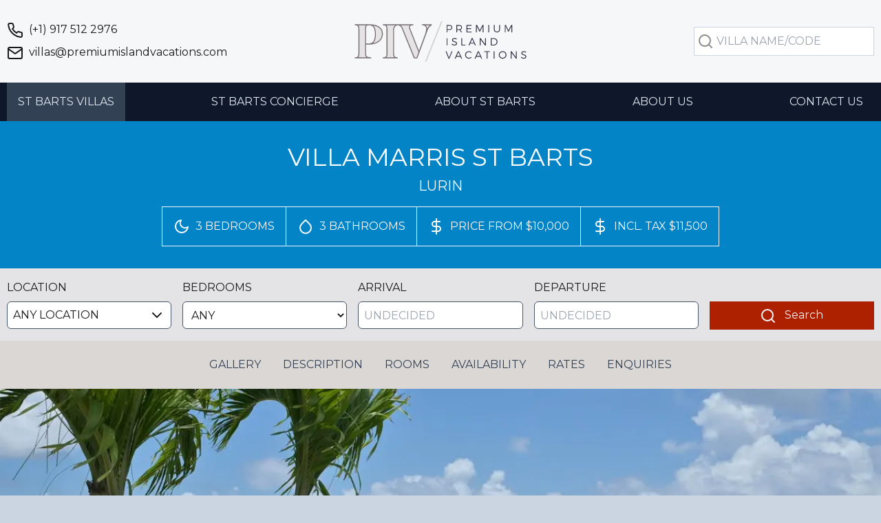

--- FILE ---
content_type: text/html
request_url: https://www.premiumislandvacations.com/st-barts-villas/villa-marris-lurin-st-barts
body_size: 18100
content:
<!DOCTYPE html><html lang="en"> <head><meta charset="UTF-8"><meta name="viewport" content="width=device-width"><link rel="icon" type="image/x-icon" href="/favicon.ico"><link rel="sitemap" href="/sitemap-index.xml"><link rel="preconnect" href="https://premiumislandvacations.com"><link rel="preconnect" href="https://fonts.googleapis.com"><link rel="preconnect" href="https://fonts.gstatic.com" crossorigin><link rel="canonical" href="https://www.premiumislandvacations.com/st-barts-villas/villa-marris-lurin-st-barts"><meta name="title" content="Villa Marris - Luxury Oceanview Villa in Lurin, St. Barts"><meta name="description" content="Villa Marris in Lurin, St. Barts—a three-bedroom luxury villa with breathtaking ocean views, a heated pool, and private artificial beach. Just five minutes from Gustavia."><meta name="keywords" content="St. Barts villas, St. Barthélemy villa rentals, Premium IV concierge, luxury villas St Barts, St. Barths accommodation, Gustavia villas, Colombier beach villas, St Barts vacation planning, St Barts villa experts, Caribbean luxury rentals, bespoke St Barts experiences, St Barts villa concierge, private chef St Barts, St Barts yacht charters, Premium Island Vacations St Barts"><link href="https://fonts.googleapis.com/css2?family=Montserrat:wght@300;400;500;700&display=swap" rel="preload" as="style" onload="this.onload=null;this.rel='stylesheet'"><noscript><link href="https://fonts.googleapis.com/css2?family=Montserrat:wght@300;400;500;700&display=swap" rel="stylesheet" type="text/css"></noscript><title>Villa Marris: Stunning Panoramic Views in Lurin, St. Barts</title>  <meta property="og:title" content="58"> <meta property="og:type" content="website"> <meta property="og:url" content="https://www.premiumislandvacations.com/st-barts-villas/villa-marris-lurin-st-barts"> <meta property="og:image" content="https://premiumislandvacations.com/cdn-cgi/image/w=640,q=75,format=auto/https://premiumislandvacations.com/images/villas-1/wp-content/uploads/Photos/Locations/Villa%20M/Marris/Mas%20pool%20ocean%20view%20(1)².JPG"> <script type="application/ld+json">{"@context":"https://schema.org","@type":"VacationRental","name":"Villa Marris","description":"Villa Marris: Stunning Panoramic Views in Lurin A Serene Escape Overlooking St. Jean Bay: \\ \\ On the hillside of Lurin, Villa Marris is a stunning retreat that offers an unparalleled panoramic view of St. Jean Bay. Combining traditional St. Barts charm with modern comfort, this beautifully renovated villa is designed for those seeking tranquillity, privacy, and breathtaking scenery. With lush gardens, an artificial beach, and multiple outdoor lounge areas, Marris invites you to fully embrace the island’s natural beauty. Just a five-minute drive from Gustavia, this peaceful hideaway is perfectly located for enjoying St. Barts’ finest restaurants, boutiques, and beaches while remaining secluded at the end of a private path. Elegant Design & Island Ambiance Villa Marris is a seamless blend of indoor and outdoor living, allowing guests to enjoy the island’s warm breeze and captivating views at all times. The villa's design reflects classic Caribbean architecture, with natural wood tones, light-filled spaces, and vibrant greenery surrounding the property. The open-plan living area is warm and inviting, featuring a cosy lounge that leads effortlessly to a shaded outdoor terrace. Here, you’ll find a comfortable sitting area perfect for sipping cocktails at sunset and a large alfresco dining space for memorable meals under the stars. Three Tranquil Bedrooms Villa Marris offers three well-appointed bedrooms, each providing a peaceful retreat with luxurious comforts: Bedroom 1 – Located off the living room, this spacious suite offers breathtaking ocean views, a plush queen-sized bed, and an elegant ensuite bathroom. Bedroom 2 – Also accessible from the main living area, this flexible room offers either a queen-sized bed or twin beds, a private terrace with garden views, and an ensuite bathroom. Bedroom 3 – Situated on the lower level with direct terrace access, this room boasts ocean and garden views, a comfortable queen-sized bed, and a serene ensuite bathroom. Each bedroom is equipped with air conditioning, a smart TV, a safe, and mosquito netting, ensuring both comfort and convenience. Outdoor Bliss & Panoramic Views The outdoor spaces at Villa Marris are truly spectacular, designed for ultimate relaxation and island living. The heated infinity pool offers front-row seats to the stunning bay views, while the private artificial beach with sun loungers creates a unique seaside-inspired oasis. A charming gazebo serves as an intimate outdoor lounge, perfect for morning coffee or evening aperitifs. The villa’s lush garden setting enhances the sense of seclusion, making it an ideal place to unwind and enjoy the island’s natural beauty. Your Gateway to Island Living Located just five minutes from Gustavia, Villa Marris is perfectly positioned for those who want to explore Gouverneur Beach, world-class dining, and vibrant island life, all while retreating to a private, serene haven. With daily housekeeping, pool maintenance, and concierge services available, your stay at Marris is designed to be effortless and luxurious. Plan Your St. Barts Getaway Explore more exquisite St. Barts villa rentals with Premium Island Vacations. Ready to book? Contact us to start planning your dream escape today.","url":"https://www.premiumislandvacations.com/st-barts-villas/villa-marris-lurin-st-barts","identifier":"villa-marris-lurin-st-barts","brand":{"@type":"Brand","name":"Premium Island Vacations"},"address":{"@type":"PostalAddress","streetAddress":"Villa Marris Lurin, 97133 Saint Barthelemy","addressLocality":"Lurin","addressRegion":"Saint Barthelemy","postalCode":"97133","addressCountry":"BL"},"geo":{"@type":"GeoCoordinates","latitude":0,"longitude":0},"image":["https://premiumislandvacations.com/cdn-cgi/image/w=640,q=80,format=auto/https://premiumislandvacations.com/images/villas-1/wp-content/uploads/Photos/Locations/Villa%20M/Marris/Mas%20pool%20ocean%20view%20(1)².JPG","https://premiumislandvacations.com/cdn-cgi/image/w=640,q=80,format=auto/https://premiumislandvacations.com/images/villas-1/wp-content/uploads/Photos/Locations/Villa%20M/Marris/Mas%20pool%20ocean%20view%20(2)²².JPG","https://premiumislandvacations.com/cdn-cgi/image/w=640,q=80,format=auto/https://premiumislandvacations.com/images/villas-1/wp-content/uploads/Photos/Locations/Villa%20M/Marris/Mas%20terrace%20(1).JPG","https://premiumislandvacations.com/cdn-cgi/image/w=640,q=80,format=auto/https://premiumislandvacations.com/images/villas-1/wp-content/uploads/Photos/Locations/Villa%20M/Marris/Mas%20terrace%20(2).JPG","https://premiumislandvacations.com/cdn-cgi/image/w=640,q=80,format=auto/https://premiumislandvacations.com/images/villas-1/wp-content/uploads/Photos/Locations/Villa%20M/Marris/Mas%20terrace%20(3).JPG","https://premiumislandvacations.com/cdn-cgi/image/w=640,q=80,format=auto/https://premiumislandvacations.com/images/villas-1/wp-content/uploads/Photos/Locations/Villa%20M/Marris/Mas%20living%20(1).JPG","https://premiumislandvacations.com/cdn-cgi/image/w=640,q=80,format=auto/https://premiumislandvacations.com/images/villas-1/wp-content/uploads/Photos/Locations/Villa%20M/Marris/Mas%20living%20(2).JPG","https://premiumislandvacations.com/cdn-cgi/image/w=640,q=80,format=auto/https://premiumislandvacations.com/images/villas-1/wp-content/uploads/Photos/Locations/Villa%20M/Marris/Mas%20living%20(4).JPG","https://premiumislandvacations.com/cdn-cgi/image/w=640,q=80,format=auto/https://premiumislandvacations.com/images/villas-1/wp-content/uploads/Photos/Locations/Villa%20M/Marris/Mas%20living%20(5).JPG","https://premiumislandvacations.com/cdn-cgi/image/w=640,q=80,format=auto/https://premiumislandvacations.com/images/villas-1/wp-content/uploads/Photos/Locations/Villa%20M/Marris/Mas%20living%20(7).JPG","https://premiumislandvacations.com/cdn-cgi/image/w=640,q=80,format=auto/https://premiumislandvacations.com/images/villas-1/wp-content/uploads/Photos/Locations/Villa%20M/Marris/Mas%20kitchen%20(1).JPG","https://premiumislandvacations.com/cdn-cgi/image/w=640,q=80,format=auto/https://premiumislandvacations.com/images/villas-1/wp-content/uploads/Photos/Locations/Villa%20M/Marris/Mas%20kitchen%20(2).JPG","https://premiumislandvacations.com/cdn-cgi/image/w=640,q=80,format=auto/https://premiumislandvacations.com/images/villas-1/wp-content/uploads/Photos/Locations/Villa%20M/Marris/Mas%20bedroom%201%20(1).JPG","https://premiumislandvacations.com/cdn-cgi/image/w=640,q=80,format=auto/https://premiumislandvacations.com/images/villas-1/wp-content/uploads/Photos/Locations/Villa%20M/Marris/Mas%20bedroom%201%20(2).JPG","https://premiumislandvacations.com/cdn-cgi/image/w=640,q=80,format=auto/https://premiumislandvacations.com/images/villas-1/wp-content/uploads/Photos/Locations/Villa%20M/Marris/Mas%20bedroom%201%20(3).JPG","https://premiumislandvacations.com/cdn-cgi/image/w=640,q=80,format=auto/https://premiumislandvacations.com/images/villas-1/wp-content/uploads/Photos/Locations/Villa%20M/Marris/Mas%20bedroom%201%20bathroom%201%20(1).JPG","https://premiumislandvacations.com/cdn-cgi/image/w=640,q=80,format=auto/https://premiumislandvacations.com/images/villas-1/wp-content/uploads/Photos/Locations/Villa%20M/Marris/Mas%20bedroom%202%20(1).JPG","https://premiumislandvacations.com/cdn-cgi/image/w=640,q=80,format=auto/https://premiumislandvacations.com/images/villas-1/wp-content/uploads/Photos/Locations/Villa%20M/Marris/Mas%20bedroom%202%20(2).JPG","https://premiumislandvacations.com/cdn-cgi/image/w=640,q=80,format=auto/https://premiumislandvacations.com/images/villas-1/wp-content/uploads/Photos/Locations/Villa%20M/Marris/Mas%20bedroom%203%20(1).JPG","https://premiumislandvacations.com/cdn-cgi/image/w=640,q=80,format=auto/https://premiumislandvacations.com/images/villas-1/wp-content/uploads/Photos/Locations/Villa%20M/Marris/Mas%20bedroom%203%20(2).JPG","https://premiumislandvacations.com/cdn-cgi/image/w=640,q=80,format=auto/https://premiumislandvacations.com/images/villas-1/wp-content/uploads/Photos/Locations/Villa%20M/Marris/Mas%20bedroom%203%20bathroom%203%20(1).JPG"],"containsPlace":{"@type":"Accommodation","additionalType":"EntirePlace","numberOfBathroomsTotal":3,"numberOfBedrooms":3,"occupancy":{"@type":"QuantitativeValue","value":6,"unitCode":"C62"},"amenityFeature":[{"@type":"LocationFeatureSpecification","name":"american_tv","value":true},{"@type":"LocationFeatureSpecification","name":"gas_grill","value":true}]},"offers":[{"@type":"Offer","name":"Weekly Rate - Summer Season (Low Season)","priceSpecification":{"@type":"UnitPriceSpecification","price":10000,"priceCurrency":"USD","unitText":"WEEK","description":"Starting from Summer Season (Low Season)"}},{"@type":"Offer","name":"Weekly Rate - High Season","priceSpecification":{"@type":"UnitPriceSpecification","price":16000,"priceCurrency":"USD","unitText":"WEEK","description":"Starting from High Season"}},{"@type":"Offer","name":"Weekly Rate - Holiday Season (Peak)","priceSpecification":{"@type":"UnitPriceSpecification","price":31500,"priceCurrency":"USD","unitText":"WEEK","description":"Starting from Holiday Season (Peak)"}}],"additionalProperty":[{"@type":"PropertyValue","name":"piv_code","value":"PIV0184"}]}</script><script>
			const GOOGLE_MAPS_API_KEY = 'AIzaSyCsOUEZCtkfhlGOZVmaRQFYi5BocZGZQ64';  
		
			(g=>{var h,a,k,p="The Google Maps JavaScript API",c="google",l="importLibrary",q="__ib__",m=document,b=window;b=b[c]||(b[c]={});var d=b.maps||(b.maps={}),r=new Set,e=new URLSearchParams,u=()=>h||(h=new Promise(async(f,n)=>{await (a=m.createElement("script"));e.set("libraries",[...r]+"");for(k in g)e.set(k.replace(/[A-Z]/g,t=>"_"+t[0].toLowerCase()),g[k]);e.set("callback",c+".maps."+q);a.src=`https://maps.${c}apis.com/maps/api/js?`+e;d[q]=f;a.onerror=()=>h=n(Error(p+" could not load."));a.nonce=m.querySelector("script[nonce]")?.nonce||"";m.head.append(a)}));d[l]?console.warn(p+" only loads once. Ignoring:",g):d[l]=(f,...n)=>r.add(f)&&u().then(()=>d[l](f,...n))})({
				key: GOOGLE_MAPS_API_KEY,
				v: "weekly"
			});
		</script>  <link rel="preconnect" href="https://challenges.cloudflare.com"><script src="https://challenges.cloudflare.com/turnstile/v0/api.js" async defer></script><link rel="stylesheet" href="/_astro/datepicker.C4eX_GUS.css">
<link rel="stylesheet" href="/_astro/keystatic-astro-page.Bz-VRO6u.css">
<style>:root{--header-height: 80px;--desktop-header-height: 120px;--desktop-page-width: 1000px;--xl-desktop-page-width: 1260px;--desktop-logo-size: 60px;--mobile-logo-size: 36px;--link-color: #AD2000}body{--tw-bg-opacity: 1;background-color:rgb(203 213 225 / var(--tw-bg-opacity, 1));font-family:Montserrat,sans-serif;font-weight:400;color:#1a1a1a}main a{color:var(--link-color)}p{font-size:18px}p:not(:last-child){margin-bottom:1rem}h1{font-size:3rem;line-height:1;text-transform:uppercase;--tw-text-opacity: 1;color:rgb(15 23 42 / var(--tw-text-opacity, 1))}h1+p.subtitle{margin-top:1rem;font-size:1.25rem;line-height:1.75rem;--tw-text-opacity: 1;color:rgb(51 65 85 / var(--tw-text-opacity, 1))}h2{margin-bottom:1rem;font-size:1.5rem;line-height:2rem;--tw-text-opacity: 1;color:rgb(3 105 161 / var(--tw-text-opacity, 1))}button{touch-action:manipulation}strong{font-weight:700}
label.svelte-m8slj5{margin-bottom:.5rem;display:block}input.svelte-m8slj5,select.svelte-m8slj5,textarea.svelte-m8slj5{width:100%;border-width:1px;border-color:transparent;padding:.5rem;outline:2px solid transparent;outline-offset:2px}input.svelte-m8slj5:focus,select.svelte-m8slj5:focus,textarea.svelte-m8slj5:focus{--tw-border-opacity: 1;border-color:rgb(15 23 42 / var(--tw-border-opacity, 1))}
</style><script data-cfasync="false" nonce="f5901b18-2595-4e0c-9ed5-59ab93faaaaa">try{(function(w,d){!function(j,k,l,m){if(j.zaraz)console.error("zaraz is loaded twice");else{j[l]=j[l]||{};j[l].executed=[];j.zaraz={deferred:[],listeners:[]};j.zaraz._v="5874";j.zaraz._n="f5901b18-2595-4e0c-9ed5-59ab93faaaaa";j.zaraz.q=[];j.zaraz._f=function(n){return async function(){var o=Array.prototype.slice.call(arguments);j.zaraz.q.push({m:n,a:o})}};for(const p of["track","set","debug"])j.zaraz[p]=j.zaraz._f(p);j.zaraz.init=()=>{var q=k.getElementsByTagName(m)[0],r=k.createElement(m),s=k.getElementsByTagName("title")[0];s&&(j[l].t=k.getElementsByTagName("title")[0].text);j[l].x=Math.random();j[l].w=j.screen.width;j[l].h=j.screen.height;j[l].j=j.innerHeight;j[l].e=j.innerWidth;j[l].l=j.location.href;j[l].r=k.referrer;j[l].k=j.screen.colorDepth;j[l].n=k.characterSet;j[l].o=(new Date).getTimezoneOffset();if(j.dataLayer)for(const t of Object.entries(Object.entries(dataLayer).reduce((u,v)=>({...u[1],...v[1]}),{})))zaraz.set(t[0],t[1],{scope:"page"});j[l].q=[];for(;j.zaraz.q.length;){const w=j.zaraz.q.shift();j[l].q.push(w)}r.defer=!0;for(const x of[localStorage,sessionStorage])Object.keys(x||{}).filter(z=>z.startsWith("_zaraz_")).forEach(y=>{try{j[l]["z_"+y.slice(7)]=JSON.parse(x.getItem(y))}catch{j[l]["z_"+y.slice(7)]=x.getItem(y)}});r.referrerPolicy="origin";r.src="/cdn-cgi/zaraz/s.js?z="+btoa(encodeURIComponent(JSON.stringify(j[l])));q.parentNode.insertBefore(r,q)};["complete","interactive"].includes(k.readyState)?zaraz.init():j.addEventListener("DOMContentLoaded",zaraz.init)}}(w,d,"zarazData","script");window.zaraz._p=async d$=>new Promise(ea=>{if(d$){d$.e&&d$.e.forEach(eb=>{try{const ec=d.querySelector("script[nonce]"),ed=ec?.nonce||ec?.getAttribute("nonce"),ee=d.createElement("script");ed&&(ee.nonce=ed);ee.innerHTML=eb;ee.onload=()=>{d.head.removeChild(ee)};d.head.appendChild(ee)}catch(ef){console.error(`Error executing script: ${eb}\n`,ef)}});Promise.allSettled((d$.f||[]).map(eg=>fetch(eg[0],eg[1])))}ea()});zaraz._p({"e":["(function(w,d){})(window,document)"]});})(window,document)}catch(e){throw fetch("/cdn-cgi/zaraz/t"),e;};</script></head> <body> <!-- Google Tag Manager (noscript) --> <noscript><iframe src="https://www.googletagmanager.com/ns.html?id=GTM-N9NTWVS" height="0" width="0" style="display:none;visibility:hidden"></iframe></noscript> <!-- End Google Tag Manager (noscript) -->   <header class="fixed top-0 left-0 w-full lg:h-auto z-30 lg:relative bg-white/80 border-b border-slate-300 backdrop-blur-md lg:border-none"> <div class="mx-4 lg:w-[var(--desktop-page-width)] xl:w-[var(--xl-desktop-page-width)] lg:mx-auto">  <div class="hidden lg:hidden items-center justify-between py-4 h-[var(--header-height)] lg:h-[var(--desktop-header-height)]" data-search-form> <!-- <div class="flex flex-1 justify-end"> --> <form class="flex flex-1 justify-start" action="/st-barts-villas" method="get"> <input type="text" name="search" class="flex-1 outline-none py-2 px-2 uppercase" placeholder="Villa name/code" data-search-input> <button type="submit" class=""> <svg xmlns="http://www.w3.org/2000/svg" class="feather feather-x mx-1" width="24" height="24" fill="none" viewBox="0 0 24 24" stroke="currentColor" stroke-width="2" stroke-linecap="round" stroke-linejoin="round"> <circle cx="11" cy="11" r="8"></circle><line x1="21" y1="21" x2="16.65" y2="16.65"></line> </svg> </button> </form> <button data-search-cancel aria-label="Cancel search"> <svg xmlns="http://www.w3.org/2000/svg" class="feather feather-x mx-1" width="24" height="24" fill="none" viewBox="0 0 24 24" stroke="currentColor" stroke-width="2" stroke-linecap="round" stroke-linejoin="round"> <line x1="18" y1="6" x2="6" y2="18"></line><line x1="6" y1="6" x2="18" y2="18"></line> </svg> </button> <!-- </div> --> </div> <div class="flex items-center justify-between py-4 h-[var(--header-height)] lg:h-[var(--desktop-header-height)]" data-search-header> <div class="lg:hidden flex-1 bg-green"> <button data-menu-button aria-label="Open navigation"><svg xmlns="http://www.w3.org/2000/svg" class="feather feather-x " width="24" height="24" fill="none" viewBox="0 0 24 24" stroke="currentColor" stroke-width="2" stroke-linecap="round" stroke-linejoin="round"> <line x1="3" y1="12" x2="21" y2="12"></line><line x1="3" y1="6" x2="21" y2="6"></line><line x1="3" y1="18" x2="21" y2="18"></line> </svg></button> <div data-menu-body class="hidden fixed top-0 left-0 w-full h-screen bg-zinc-200 z-50 overflow-y-auto"> <div class="h-[var(--header-height)] flex items-center justify-between bg-white border-b border-slate-300 sticky top-0 z-10"> <div class="mx-4 lg:w-[var(--desktop-page-width)] xl:w-[var(--xl-desktop-page-width)] lg:mx-auto">  <div class="flex items-center justify-between w-full"> <button data-menu-button aria-label="Close navigation" class="text-slate-900"> <svg xmlns="http://www.w3.org/2000/svg" class="feather feather-x " width="24" height="24" fill="none" viewBox="0 0 24 24" stroke="currentColor" stroke-width="2" stroke-linecap="round" stroke-linejoin="round"> <line x1="18" y1="6" x2="6" y2="18"></line><line x1="6" y1="6" x2="18" y2="18"></line> </svg> </button> <img src="/images/logo.svg" alt="Premium Island Vacations" class="h-12"> <div class="w-6"></div> <!-- Spacer for centering --> </div>  </div> </div> <nav class="px-4 pt-8"> <div class="flex flex-col items-center w-full"> <div class="text-center max-w-md px-2 mb-4"> <p class="text-slate-900 uppercase font-medium mb-3 tracking-wide" style="font-size: 26px; text-shadow: 0 2px 4px rgba(0, 0, 0, 0.1);">
The Widest Choice of Villas On St Barts
</p> </div> <ul class="flex flex-col items-center gap-4 w-full max-w-sm mb-8"> <li class="w-full border-2 border-white rounded-lg shadow-md"> <a class="block w-full px-4 py-4 text-center text-white bg-slate-700 hover:bg-slate-600 active:bg-slate-600 uppercase font-medium text-2xl transition-colors rounded shadow-md" href="/st-barts-villas">
St Barts Villas
</a> </li> <li class="w-full border-2 border-white rounded-lg shadow-md"> <a class="block w-full px-4 py-4 text-center text-white bg-slate-700 hover:bg-slate-600 active:bg-slate-600 uppercase font-medium text-2xl transition-colors rounded shadow-md" href="/st-barts-concierge">
St Barts Concierge
</a> </li> <li class="w-full border-2 border-white rounded-lg shadow-md"> <a class="block w-full px-4 py-4 text-center text-white bg-slate-700 hover:bg-slate-600 active:bg-slate-600 uppercase font-medium text-2xl transition-colors rounded shadow-md" href="/about-st-barts">
About St Barts
</a> </li> <li class="w-full border-2 border-white rounded-lg shadow-md"> <a class="block w-full px-4 py-4 text-center text-white bg-slate-700 hover:bg-slate-600 active:bg-slate-600 uppercase font-medium text-2xl transition-colors rounded shadow-md" href="/about-us">
About Us
</a> </li> <li class="w-full border-2 border-white rounded-lg shadow-md"> <a class="block w-full px-4 py-4 text-center text-white bg-slate-700 hover:bg-slate-600 active:bg-slate-600 uppercase font-medium text-2xl transition-colors rounded shadow-md" href="/contact-us">
Contact Us
</a> </li> </ul> <div class="text-center max-w-md px-2 pb-8"> <p class="text-slate-600 font-medium" style="font-size: 19px;">
No-one else knows St Barts like we do.
</p> </div> </div> </nav> </div> <script type="module">const t=document.querySelectorAll("[data-menu-button]"),n=document.querySelectorAll("[data-menu-body]")[0];t.forEach(e=>{e.addEventListener("click",()=>{n.classList.toggle("hidden")})});</script> </div> <div class="hidden flex-1 lg:flex flex-col"> <a class="mb-2" href="tel:(+1) 917 512 2976"><svg xmlns="http://www.w3.org/2000/svg" class="feather feather-x inline mr-2" width="24" height="24" fill="none" viewBox="0 0 24 24" stroke="currentColor" stroke-width="2" stroke-linecap="round" stroke-linejoin="round"> <path d="M22 16.92v3a2 2 0 0 1-2.18 2 19.79 19.79 0 0 1-8.63-3.07 19.5 19.5 0 0 1-6-6 19.79 19.79 0 0 1-3.07-8.67A2 2 0 0 1 4.11 2h3a2 2 0 0 1 2 1.72 12.84 12.84 0 0 0 .7 2.81 2 2 0 0 1-.45 2.11L8.09 9.91a16 16 0 0 0 6 6l1.27-1.27a2 2 0 0 1 2.11-.45 12.84 12.84 0 0 0 2.81.7A2 2 0 0 1 22 16.92z"></path> </svg><span>(+1) 917 512 2976</span></a> <a href="mailto:villas@premiumislandvacations.com"><svg xmlns="http://www.w3.org/2000/svg" class="feather feather-x inline mr-2" width="24" height="24" fill="none" viewBox="0 0 24 24" stroke="currentColor" stroke-width="2" stroke-linecap="round" stroke-linejoin="round"> <path d="M4 4h16c1.1 0 2 .9 2 2v12c0 1.1-.9 2-2 2H4c-1.1 0-2-.9-2-2V6c0-1.1.9-2 2-2z"></path><polyline points="22,6 12,13 2,6"></polyline> </svg>villas@premiumislandvacations.com</a> </div> <div class="flex-1 flex justify-center"> <a href="/"> <img src="/images/logo.svg" alt="Premium Island Vacations" class="h-[var(--mobile-logo-size)] lg:h-[var(--desktop-logo-size)]" width="250" height="60"> </a> </div> <div class="flex flex-1 justify-end"> <div class="lg:hidden"> <button data-mobile-search-open aria-label="Open mobile search"> <svg xmlns="http://www.w3.org/2000/svg" class="feather feather-x mx-1" width="24" height="24" fill="none" viewBox="0 0 24 24" stroke="currentColor" stroke-width="2" stroke-linecap="round" stroke-linejoin="round"> <circle cx="11" cy="11" r="8"></circle><line x1="21" y1="21" x2="16.65" y2="16.65"></line> </svg> </button> </div> <form class="hidden lg:flex justify-end w-full" action="/st-barts-villas" method="get"> <div class="flex items-center border border-slate-300 bg-white">  <svg xmlns="http://www.w3.org/2000/svg" class="feather feather-x mx-1 opacity-50" width="24" height="24" fill="none" viewBox="0 0 24 24" stroke="currentColor" stroke-width="2" stroke-linecap="round" stroke-linejoin="round"> <circle cx="11" cy="11" r="8"></circle><line x1="21" y1="21" x2="16.65" y2="16.65"></line> </svg> <input type="text" name="search" id="desktop-search" class="outline-none py-2 pr-2 uppercase" value placeholder="Villa name/code"> </div> </form> </div> </div>  </div> <div class="bg-slate-900 hidden lg:block"> <div class="lg:w-[var(--desktop-page-width)] xl:w-[var(--xl-desktop-page-width)] lg:mx-auto lg:flex lg:items-center lg:justify-center"> <ul class="flex items-center justify-between w-full text-slate-200 uppercase"> <li class="mr-8"><a class="block p-4 bg-slate-700" href="/st-barts-villas">St Barts Villas</a></li> <li class="mr-8"><a class="block p-4" href="/st-barts-concierge">St Barts Concierge</a></li> <li class="mr-8"><a class="block p-4" href="/about-st-barts">About St Barts</a></li> <li class="mr-8"><a class="block p-4" href="/about-us">About Us</a></li> <li><a class="block p-4" href="/contact-us">Contact Us</a></li> </ul> </div> </div> <!-- {search_from && search_to ?
		<div class="bg-slate-700 text-slate-50 h-[30px] flex justify-center items-center">
			Your viewing villas for...
		</div>
		: null} --> </header> <main class="bg-white min-h-[300px] mt-[var(--header-height)] lg:mt-0">   <div class="bg-sky-600 text-center py-8 relative"> <div class="mx-4 lg:w-[var(--desktop-page-width)] xl:w-[var(--xl-desktop-page-width)] lg:mx-auto">  <h1 class="mb-2 text-3xl lg:text-4xl text-slate-50 uppercase">Villa Marris St Barts</h1> <p class="text-xl text-slate-50 uppercase">Lurin</p> <div class="flex flex-wrap flex-row items-center justify-center text-slate-50 uppercase text-sm lg:text-base"> <div class="w-1/2 lg:w-auto p-4 border border-slate-100 flex items-center"><svg xmlns="http://www.w3.org/2000/svg" class="feather feather-x mr-2" width="24" height="24" fill="none" viewBox="0 0 24 24" stroke="currentColor" stroke-width="2" stroke-linecap="round" stroke-linejoin="round"> <path d="M21 12.79A9 9 0 1 1 11.21 3 7 7 0 0 0 21 12.79z"></path> </svg>3 bedrooms</div> <div class="w-1/2 lg:w-auto p-4 border border-slate-100 border-l-0 flex items-center"><svg xmlns="http://www.w3.org/2000/svg" class="feather feather-x mr-2" width="24" height="24" fill="none" viewBox="0 0 24 24" stroke="currentColor" stroke-width="2" stroke-linecap="round" stroke-linejoin="round"> <path d="M12 2.69l5.66 5.66a8 8 0 1 1-11.31 0z"></path> </svg>3 bathrooms</div> <div class="w-full lg:w-auto p-4 border border-t-0 lg:border-t border-slate-100 lg:border-l-0 flex items-center"> <svg xmlns="http://www.w3.org/2000/svg" class="feather feather-x mr-2" width="24" height="24" fill="none" viewBox="0 0 24 24" stroke="currentColor" stroke-width="2" stroke-linecap="round" stroke-linejoin="round"> <line x1="12" y1="1" x2="12" y2="23"></line><path d="M17 5H9.5a3.5 3.5 0 0 0 0 7h5a3.5 3.5 0 0 1 0 7H6"></path> </svg>Price from
$10,000 </div>
        <div class="w-full lg:w-auto p-4 border border-t-0 lg:border-t border-slate-100 lg:border-l-0 flex items-center"> <svg xmlns="http://www.w3.org/2000/svg" class="feather feather-x mr-2" width="24" height="24" fill="none" viewBox="0 0 24 24" stroke="currentColor" stroke-width="2" stroke-linecap="round" stroke-linejoin="round"> <line x1="12" y1="1" x2="12" y2="23"></line><path d="M17 5H9.5a3.5 3.5 0 0 0 0 7h5a3.5 3.5 0 0 1 0 7H6"></path> </svg>Incl. tax
$11,500 </div>  </div>  </div> </div> <div class="bg-zinc-200"> <div class="mx-4 lg:w-[var(--desktop-page-width)] xl:w-[var(--xl-desktop-page-width)] lg:mx-auto">  <div class="lg:grid grid-cols-1 lg:grid-cols-3 gap-4 hidden"> <form id="search" method="GET" action="/st-barts-villas"> <div class="bg-zinc-200 pt-4 hidden lg:block" id="search-main"> <div class="mx-4 lg:w-[var(--desktop-page-width)] xl:w-[var(--xl-desktop-page-width)] lg:mx-auto">  <div class="lg:grid lg:grid-cols-5 lg:gap-4"> <fieldset class="flex flex-col justify-start items-start mb-4 relative"> <label for="location" class="mb-2 block uppercase">Location</label> <button type="button" id="location-dropdown" class="uppercase w-full border border-slate-600 px-2 h-[2.5em] bg-white rounded-md text-left flex justify-between items-center"> <span id="location-display"> Any location </span> <svg xmlns="http://www.w3.org/2000/svg" class="feather feather-x " width="24" height="24" fill="none" viewBox="0 0 24 24" stroke="currentColor" stroke-width="2" stroke-linecap="round" stroke-linejoin="round"> <polyline points="6 9 12 15 18 9"></polyline> </svg> </button> <div id="location-options" class="hidden absolute top-full left-0 w-full mt-1 bg-white border border-slate-300 rounded-md shadow-lg z-50 max-h-64 overflow-y-auto"> <div class="p-2"> <label class="flex items-center p-2 hover:bg-slate-100"> <input type="checkbox" name="location" value="Any" class="mr-2">
Any location
</label> <label class="flex items-center p-2 hover:bg-slate-100"> <input type="checkbox" name="location" value="Anse des Cayes" class="mr-2"> Anse des Cayes </label><label class="flex items-center p-2 hover:bg-slate-100"> <input type="checkbox" name="location" value="Anse des Lezards" class="mr-2"> Anse des Lezards </label><label class="flex items-center p-2 hover:bg-slate-100"> <input type="checkbox" name="location" value="Camaruche" class="mr-2"> Camaruche </label><label class="flex items-center p-2 hover:bg-slate-100"> <input type="checkbox" name="location" value="Colombier" class="mr-2"> Colombier </label><label class="flex items-center p-2 hover:bg-slate-100"> <input type="checkbox" name="location" value="Corossol" class="mr-2"> Corossol </label><label class="flex items-center p-2 hover:bg-slate-100"> <input type="checkbox" name="location" value="Deve" class="mr-2"> Deve </label><label class="flex items-center p-2 hover:bg-slate-100"> <input type="checkbox" name="location" value="Flamands" class="mr-2"> Flamands </label><label class="flex items-center p-2 hover:bg-slate-100"> <input type="checkbox" name="location" value="Gouverneur" class="mr-2"> Gouverneur </label><label class="flex items-center p-2 hover:bg-slate-100"> <input type="checkbox" name="location" value="Grand Cul de Sac" class="mr-2"> Grand Cul de Sac </label><label class="flex items-center p-2 hover:bg-slate-100"> <input type="checkbox" name="location" value="Grand Fond" class="mr-2"> Grand Fond </label><label class="flex items-center p-2 hover:bg-slate-100"> <input type="checkbox" name="location" value="Gustavia" class="mr-2"> Gustavia </label><label class="flex items-center p-2 hover:bg-slate-100"> <input type="checkbox" name="location" value="Lorient" class="mr-2"> Lorient </label><label class="flex items-center p-2 hover:bg-slate-100"> <input type="checkbox" name="location" value="Lurin" class="mr-2"> Lurin </label><label class="flex items-center p-2 hover:bg-slate-100"> <input type="checkbox" name="location" value="Marigot" class="mr-2"> Marigot </label><label class="flex items-center p-2 hover:bg-slate-100"> <input type="checkbox" name="location" value="Mont Jean" class="mr-2"> Mont Jean </label><label class="flex items-center p-2 hover:bg-slate-100"> <input type="checkbox" name="location" value="Petit Cul de Sac" class="mr-2"> Petit Cul de Sac </label><label class="flex items-center p-2 hover:bg-slate-100"> <input type="checkbox" name="location" value="Petite Saline" class="mr-2"> Petite Saline </label><label class="flex items-center p-2 hover:bg-slate-100"> <input type="checkbox" name="location" value="Pointe Milou" class="mr-2"> Pointe Milou </label><label class="flex items-center p-2 hover:bg-slate-100"> <input type="checkbox" name="location" value="Public" class="mr-2"> Public </label><label class="flex items-center p-2 hover:bg-slate-100"> <input type="checkbox" name="location" value="Saline" class="mr-2"> Saline </label><label class="flex items-center p-2 hover:bg-slate-100"> <input type="checkbox" name="location" value="Salines" class="mr-2"> Salines </label><label class="flex items-center p-2 hover:bg-slate-100"> <input type="checkbox" name="location" value="Shell Beach" class="mr-2"> Shell Beach </label><label class="flex items-center p-2 hover:bg-slate-100"> <input type="checkbox" name="location" value="St. Jean" class="mr-2"> St. Jean </label><label class="flex items-center p-2 hover:bg-slate-100"> <input type="checkbox" name="location" value="Toiny" class="mr-2"> Toiny </label><label class="flex items-center p-2 hover:bg-slate-100"> <input type="checkbox" name="location" value="Vitet" class="mr-2"> Vitet </label> </div> </div> </fieldset> <fieldset class="flex flex-col justify-start items-start mb-4"> <label for="bedrooms" class="mb-2 block uppercase">Bedrooms</label> <select class="uppercase w-full border border-slate-600 px-2 h-[2.5em] bg-white rounded-md" id="bedrooms" name="bedrooms"> <option value="Any" selected>Any</option> <option value="1">1 bedroom</option><option value="2">2 bedrooms</option><option value="3">3 bedrooms</option><option value="4">4 bedrooms</option><option value="5">5 bedrooms</option><option value="6">6 bedrooms</option><option value="7">7 bedrooms</option><option value="8">8 bedrooms</option><option value="9">9 bedrooms</option> </select> </fieldset> <fieldset class="flex flex-col justify-start items-start"> <label for="date" class="mb-2 block uppercase">Arrival</label> <input type="text" id="datepicker_arrive" name="from" value placeholder="Undecided" class="uppercase datepicker w-full border border-slate-600 px-2 h-[2.5em] mb-4 bg-white rounded-md"> </fieldset> <fieldset class="flex flex-col justify-start items-start"> <label for="date" class="mb-2 block uppercase">Departure</label> <input type="text" id="datepicker_departure" name="to" value placeholder="Undecided" class="uppercase datepicker w-full border border-slate-600 px-2 h-[2.5em] mb-4 bg-white rounded-md"> </fieldset> <div class="flex items-start pb-4"> <button type="submit" class="w-full lg:mt-8 p-2 bg-[var(--link-color)] text-slate-100"> <svg xmlns="http://www.w3.org/2000/svg" class="feather feather-x inline-block mr-2" width="24" height="24" fill="none" viewBox="0 0 24 24" stroke="currentColor" stroke-width="2" stroke-linecap="round" stroke-linejoin="round"> <circle cx="11" cy="11" r="8"></circle><line x1="21" y1="21" x2="16.65" y2="16.65"></line> </svg> Search
</button> </div> </div>  </div> </div> </form> </div>  </div> </div> <div class="bg-stone-300/90 lg:sticky lg:top-0 lg:z-10 uppercase hidden lg:block" id="nav"> <div class="mx-4 lg:w-[var(--desktop-page-width)] xl:w-[var(--xl-desktop-page-width)] lg:mx-auto">  <ul class="overflow-x-auto w-100vw h-[70px] flex items-center justify-center"> <li class="mr-8"><a class="text-slate-700" href="#gallery">Gallery</a></li> <li class="mr-8"><a class="text-slate-700" href="#description">Description</a></li>  <li class="mr-8"><a class="text-slate-700" href="#rooms">Rooms</a></li> <li class="mr-8"><a class="text-slate-700" href="#availability">Availability</a></li> <li class="mr-8"><a class="text-slate-700" href="#rates">Rates</a></li> <li><a class="text-slate-700" href="#enquiries">Enquiries</a></li> </ul>  </div> </div> <section id="gallery"> <style>astro-island,astro-slot,astro-static-slot{display:contents}</style><script>(()=>{var e=async t=>{await(await t())()};(self.Astro||(self.Astro={})).load=e;window.dispatchEvent(new Event("astro:load"));})();;(()=>{var A=Object.defineProperty;var g=(i,o,a)=>o in i?A(i,o,{enumerable:!0,configurable:!0,writable:!0,value:a}):i[o]=a;var d=(i,o,a)=>g(i,typeof o!="symbol"?o+"":o,a);{let i={0:t=>m(t),1:t=>a(t),2:t=>new RegExp(t),3:t=>new Date(t),4:t=>new Map(a(t)),5:t=>new Set(a(t)),6:t=>BigInt(t),7:t=>new URL(t),8:t=>new Uint8Array(t),9:t=>new Uint16Array(t),10:t=>new Uint32Array(t),11:t=>1/0*t},o=t=>{let[l,e]=t;return l in i?i[l](e):void 0},a=t=>t.map(o),m=t=>typeof t!="object"||t===null?t:Object.fromEntries(Object.entries(t).map(([l,e])=>[l,o(e)]));class y extends HTMLElement{constructor(){super(...arguments);d(this,"Component");d(this,"hydrator");d(this,"hydrate",async()=>{var b;if(!this.hydrator||!this.isConnected)return;let e=(b=this.parentElement)==null?void 0:b.closest("astro-island[ssr]");if(e){e.addEventListener("astro:hydrate",this.hydrate,{once:!0});return}let c=this.querySelectorAll("astro-slot"),n={},h=this.querySelectorAll("template[data-astro-template]");for(let r of h){let s=r.closest(this.tagName);s!=null&&s.isSameNode(this)&&(n[r.getAttribute("data-astro-template")||"default"]=r.innerHTML,r.remove())}for(let r of c){let s=r.closest(this.tagName);s!=null&&s.isSameNode(this)&&(n[r.getAttribute("name")||"default"]=r.innerHTML)}let p;try{p=this.hasAttribute("props")?m(JSON.parse(this.getAttribute("props"))):{}}catch(r){let s=this.getAttribute("component-url")||"<unknown>",v=this.getAttribute("component-export");throw v&&(s+=` (export ${v})`),console.error(`[hydrate] Error parsing props for component ${s}`,this.getAttribute("props"),r),r}let u;await this.hydrator(this)(this.Component,p,n,{client:this.getAttribute("client")}),this.removeAttribute("ssr"),this.dispatchEvent(new CustomEvent("astro:hydrate"))});d(this,"unmount",()=>{this.isConnected||this.dispatchEvent(new CustomEvent("astro:unmount"))})}disconnectedCallback(){document.removeEventListener("astro:after-swap",this.unmount),document.addEventListener("astro:after-swap",this.unmount,{once:!0})}connectedCallback(){if(!this.hasAttribute("await-children")||document.readyState==="interactive"||document.readyState==="complete")this.childrenConnectedCallback();else{let e=()=>{document.removeEventListener("DOMContentLoaded",e),c.disconnect(),this.childrenConnectedCallback()},c=new MutationObserver(()=>{var n;((n=this.lastChild)==null?void 0:n.nodeType)===Node.COMMENT_NODE&&this.lastChild.nodeValue==="astro:end"&&(this.lastChild.remove(),e())});c.observe(this,{childList:!0}),document.addEventListener("DOMContentLoaded",e)}}async childrenConnectedCallback(){let e=this.getAttribute("before-hydration-url");e&&await import(e),this.start()}async start(){let e=JSON.parse(this.getAttribute("opts")),c=this.getAttribute("client");if(Astro[c]===void 0){window.addEventListener(`astro:${c}`,()=>this.start(),{once:!0});return}try{await Astro[c](async()=>{let n=this.getAttribute("renderer-url"),[h,{default:p}]=await Promise.all([import(this.getAttribute("component-url")),n?import(n):()=>()=>{}]),u=this.getAttribute("component-export")||"default";if(!u.includes("."))this.Component=h[u];else{this.Component=h;for(let f of u.split("."))this.Component=this.Component[f]}return this.hydrator=p,this.hydrate},e,this)}catch(n){console.error(`[astro-island] Error hydrating ${this.getAttribute("component-url")}`,n)}}attributeChangedCallback(){this.hydrate()}}d(y,"observedAttributes",["props"]),customElements.get("astro-island")||customElements.define("astro-island",y)}})();</script><astro-island uid="A10cf" component-url="/_astro/Gallery.CxZ_1ZtA.js" component-export="default" renderer-url="/_astro/client.svelte.vkJLV0oH.js" props="{&quot;villa&quot;:[0,{&quot;name&quot;:[0,&quot;Marris&quot;],&quot;photos&quot;:[1,[[0,{&quot;cloud&quot;:[0,{&quot;src&quot;:[0,&quot;https://www.icietlavillas.com/wp-content/uploads/Photos/Locations/Villa%20M/Marris/Mas%20pool%20ocean%20view%20(1)².JPG&quot;]}],&quot;enabled&quot;:[0,true],&quot;doc_id&quot;:[0,&quot;marris&quot;]}],[0,{&quot;cloud&quot;:[0,{&quot;src&quot;:[0,&quot;https://www.icietlavillas.com/wp-content/uploads/Photos/Locations/Villa%20M/Marris/Mas%20pool%20ocean%20view%20(2)²².JPG&quot;]}],&quot;enabled&quot;:[0,true],&quot;doc_id&quot;:[0,&quot;marris&quot;]}],[0,{&quot;cloud&quot;:[0,{&quot;src&quot;:[0,&quot;https://www.icietlavillas.com/wp-content/uploads/Photos/Locations/Villa%20M/Marris/Mas%20terrace%20(1).JPG&quot;]}],&quot;enabled&quot;:[0,true],&quot;doc_id&quot;:[0,&quot;marris&quot;]}],[0,{&quot;cloud&quot;:[0,{&quot;src&quot;:[0,&quot;https://www.icietlavillas.com/wp-content/uploads/Photos/Locations/Villa%20M/Marris/Mas%20terrace%20(2).JPG&quot;]}],&quot;enabled&quot;:[0,true],&quot;doc_id&quot;:[0,&quot;marris&quot;]}],[0,{&quot;cloud&quot;:[0,{&quot;src&quot;:[0,&quot;https://www.icietlavillas.com/wp-content/uploads/Photos/Locations/Villa%20M/Marris/Mas%20terrace%20(3).JPG&quot;]}],&quot;enabled&quot;:[0,true],&quot;doc_id&quot;:[0,&quot;marris&quot;]}],[0,{&quot;cloud&quot;:[0,{&quot;src&quot;:[0,&quot;https://www.icietlavillas.com/wp-content/uploads/Photos/Locations/Villa%20M/Marris/Mas%20living%20(1).JPG&quot;]}],&quot;enabled&quot;:[0,true],&quot;doc_id&quot;:[0,&quot;marris&quot;]}],[0,{&quot;cloud&quot;:[0,{&quot;src&quot;:[0,&quot;https://www.icietlavillas.com/wp-content/uploads/Photos/Locations/Villa%20M/Marris/Mas%20living%20(2).JPG&quot;]}],&quot;enabled&quot;:[0,true],&quot;doc_id&quot;:[0,&quot;marris&quot;]}],[0,{&quot;cloud&quot;:[0,{&quot;src&quot;:[0,&quot;https://www.icietlavillas.com/wp-content/uploads/Photos/Locations/Villa%20M/Marris/Mas%20living%20(4).JPG&quot;]}],&quot;enabled&quot;:[0,true],&quot;doc_id&quot;:[0,&quot;marris&quot;]}],[0,{&quot;cloud&quot;:[0,{&quot;src&quot;:[0,&quot;https://www.icietlavillas.com/wp-content/uploads/Photos/Locations/Villa%20M/Marris/Mas%20living%20(5).JPG&quot;]}],&quot;enabled&quot;:[0,true],&quot;doc_id&quot;:[0,&quot;marris&quot;]}],[0,{&quot;cloud&quot;:[0,{&quot;src&quot;:[0,&quot;https://www.icietlavillas.com/wp-content/uploads/Photos/Locations/Villa%20M/Marris/Mas%20living%20(7).JPG&quot;]}],&quot;enabled&quot;:[0,true],&quot;doc_id&quot;:[0,&quot;marris&quot;]}],[0,{&quot;cloud&quot;:[0,{&quot;src&quot;:[0,&quot;https://www.icietlavillas.com/wp-content/uploads/Photos/Locations/Villa%20M/Marris/Mas%20kitchen%20(1).JPG&quot;]}],&quot;enabled&quot;:[0,true],&quot;doc_id&quot;:[0,&quot;marris&quot;]}],[0,{&quot;cloud&quot;:[0,{&quot;src&quot;:[0,&quot;https://www.icietlavillas.com/wp-content/uploads/Photos/Locations/Villa%20M/Marris/Mas%20kitchen%20(2).JPG&quot;]}],&quot;enabled&quot;:[0,true],&quot;doc_id&quot;:[0,&quot;marris&quot;]}],[0,{&quot;cloud&quot;:[0,{&quot;src&quot;:[0,&quot;https://www.icietlavillas.com/wp-content/uploads/Photos/Locations/Villa%20M/Marris/Mas%20bedroom%201%20(1).JPG&quot;]}],&quot;enabled&quot;:[0,true],&quot;doc_id&quot;:[0,&quot;marris&quot;]}],[0,{&quot;cloud&quot;:[0,{&quot;src&quot;:[0,&quot;https://www.icietlavillas.com/wp-content/uploads/Photos/Locations/Villa%20M/Marris/Mas%20bedroom%201%20(2).JPG&quot;]}],&quot;enabled&quot;:[0,true],&quot;doc_id&quot;:[0,&quot;marris&quot;]}],[0,{&quot;cloud&quot;:[0,{&quot;src&quot;:[0,&quot;https://www.icietlavillas.com/wp-content/uploads/Photos/Locations/Villa%20M/Marris/Mas%20bedroom%201%20(3).JPG&quot;]}],&quot;enabled&quot;:[0,true],&quot;doc_id&quot;:[0,&quot;marris&quot;]}],[0,{&quot;cloud&quot;:[0,{&quot;src&quot;:[0,&quot;https://www.icietlavillas.com/wp-content/uploads/Photos/Locations/Villa%20M/Marris/Mas%20bedroom%201%20bathroom%201%20(1).JPG&quot;]}],&quot;enabled&quot;:[0,true],&quot;doc_id&quot;:[0,&quot;marris&quot;]}],[0,{&quot;cloud&quot;:[0,{&quot;src&quot;:[0,&quot;https://www.icietlavillas.com/wp-content/uploads/Photos/Locations/Villa%20M/Marris/Mas%20bedroom%202%20(1).JPG&quot;]}],&quot;enabled&quot;:[0,true],&quot;doc_id&quot;:[0,&quot;marris&quot;]}],[0,{&quot;cloud&quot;:[0,{&quot;src&quot;:[0,&quot;https://www.icietlavillas.com/wp-content/uploads/Photos/Locations/Villa%20M/Marris/Mas%20bedroom%202%20(2).JPG&quot;]}],&quot;enabled&quot;:[0,true],&quot;doc_id&quot;:[0,&quot;marris&quot;]}],[0,{&quot;cloud&quot;:[0,{&quot;src&quot;:[0,&quot;https://www.icietlavillas.com/wp-content/uploads/Photos/Locations/Villa%20M/Marris/Mas%20bedroom%203%20(1).JPG&quot;]}],&quot;enabled&quot;:[0,true],&quot;doc_id&quot;:[0,&quot;marris&quot;]}],[0,{&quot;cloud&quot;:[0,{&quot;src&quot;:[0,&quot;https://www.icietlavillas.com/wp-content/uploads/Photos/Locations/Villa%20M/Marris/Mas%20bedroom%203%20(2).JPG&quot;]}],&quot;enabled&quot;:[0,true],&quot;doc_id&quot;:[0,&quot;marris&quot;]}],[0,{&quot;cloud&quot;:[0,{&quot;src&quot;:[0,&quot;https://www.icietlavillas.com/wp-content/uploads/Photos/Locations/Villa%20M/Marris/Mas%20bedroom%203%20bathroom%203%20(1).JPG&quot;]}],&quot;enabled&quot;:[0,true],&quot;doc_id&quot;:[0,&quot;marris&quot;]}]]]}],&quot;admin&quot;:[0,false]}" ssr client="load" opts="{&quot;name&quot;:&quot;Gallery&quot;,&quot;value&quot;:true}" await-children><!--[--><div class="h-[350px] lg:h-[70vh] relative overflow-hidden border-b bg-slate-300"><div class="absolute bottom-0 left-0 w-full h-full flex justify-bottom items-end"><div class="mx-4 lg:w-[var(--desktop-page-width)] xl:w-[var(--xl-desktop-page-width)] lg:mx-auto flex justify-end items-center mb-8 gap-2"><a href="#enquiries" class="p-4 text-white bg-[var(--link-color)] uppercase">Enquire</a> <a href="https://wa.me/447531031470?text=I'm%20interested%20in%20Villa%20Marris.%20Please%20contact%20me%20back." target="_blank" class="inline ml-2 bg-[#23D366] hover:bg-[#34a35e] p-2"><img src="/images/Digital_Glyph_White.svg" alt="WhatsApp" class="h-[40px] w-auto"></a></div></div> <img src="https://premiumislandvacations.com/cdn-cgi/image/w=1200,q=70,format=auto/https://premiumislandvacations.com/images/villas-1/wp-content/uploads/Photos/Locations/Villa%20M/Marris/Mas%20pool%20ocean%20view%20(1)².JPG" srcset="https://premiumislandvacations.com/cdn-cgi/image/w=600,q=70,format=auto/https://premiumislandvacations.com/images/villas-1/wp-content/uploads/Photos/Locations/Villa%20M/Marris/Mas%20pool%20ocean%20view%20(1)².JPG 0.5x, https://premiumislandvacations.com/cdn-cgi/image/w=1200,q=70,format=auto/https://premiumislandvacations.com/images/villas-1/wp-content/uploads/Photos/Locations/Villa%20M/Marris/Mas%20pool%20ocean%20view%20(1)².JPG 1x, https://premiumislandvacations.com/cdn-cgi/image/w=2400,q=70,format=auto/https://premiumislandvacations.com/images/villas-1/wp-content/uploads/Photos/Locations/Villa%20M/Marris/Mas%20pool%20ocean%20view%20(1)².JPG 2x" sizes="(max-width: 768px) 100vw, (max-width: 1200px) 50vw, 33vw" alt="Villa Marris" loading="lazy" width="1200" height="900" class="object-cover w-full h-full"><!----></div> <div class="grid grid-cols-3 lg:grid-cols-5 gap-0 relative"><!--[--><!----><button class="bg-slate-300 border-r cursor-pointer lg:h-[180px] h-[120px] overflow-hidden relative "><img src="https://premiumislandvacations.com/cdn-cgi/image/w=640,q=75,format=auto/https://premiumislandvacations.com/images/villas-1/wp-content/uploads/Photos/Locations/Villa%20M/Marris/Mas%20pool%20ocean%20view%20(1)².JPG" srcset="https://premiumislandvacations.com/cdn-cgi/image/w=320,q=75,format=auto/https://premiumislandvacations.com/images/villas-1/wp-content/uploads/Photos/Locations/Villa%20M/Marris/Mas%20pool%20ocean%20view%20(1)².JPG 0.5x, https://premiumislandvacations.com/cdn-cgi/image/w=640,q=75,format=auto/https://premiumislandvacations.com/images/villas-1/wp-content/uploads/Photos/Locations/Villa%20M/Marris/Mas%20pool%20ocean%20view%20(1)².JPG 1x, https://premiumislandvacations.com/cdn-cgi/image/w=1280,q=75,format=auto/https://premiumislandvacations.com/images/villas-1/wp-content/uploads/Photos/Locations/Villa%20M/Marris/Mas%20pool%20ocean%20view%20(1)².JPG 2x" sizes="(max-width: 768px) 100vw, (max-width: 1200px) 50vw, 33vw" alt="Marris photo 0" loading="lazy" width="640" height="480" class="object-cover w-full h-full"><!----> <!--[!--><!--]--></button><!----> <!--[!--><!--]--> <!--[--><button class="absolute h-full bg-black/15 w-[10%] flex justify-center items-center left-[90%]"><svg xmlns="http://www.w3.org/2000/svg" width="24px" height="24px" fill="none" viewBox="0 0 24 24" stroke="currentColor" stroke-width="2" stroke-linecap="round" stroke-linejoin="round" class="feather feather-arrow-right text-white"><line x1="5" y1="12" x2="19" y2="12"></line><polyline points="12 5 19 12 12 19"></polyline></svg><!----></button><!--]--><!----><button class="bg-slate-300 border-r cursor-pointer lg:h-[180px] h-[120px] overflow-hidden relative "><img src="https://premiumislandvacations.com/cdn-cgi/image/w=640,q=75,format=auto/https://premiumislandvacations.com/images/villas-1/wp-content/uploads/Photos/Locations/Villa%20M/Marris/Mas%20pool%20ocean%20view%20(2)²².JPG" srcset="https://premiumislandvacations.com/cdn-cgi/image/w=320,q=75,format=auto/https://premiumislandvacations.com/images/villas-1/wp-content/uploads/Photos/Locations/Villa%20M/Marris/Mas%20pool%20ocean%20view%20(2)²².JPG 0.5x, https://premiumislandvacations.com/cdn-cgi/image/w=640,q=75,format=auto/https://premiumislandvacations.com/images/villas-1/wp-content/uploads/Photos/Locations/Villa%20M/Marris/Mas%20pool%20ocean%20view%20(2)²².JPG 1x, https://premiumislandvacations.com/cdn-cgi/image/w=1280,q=75,format=auto/https://premiumislandvacations.com/images/villas-1/wp-content/uploads/Photos/Locations/Villa%20M/Marris/Mas%20pool%20ocean%20view%20(2)²².JPG 2x" sizes="(max-width: 768px) 100vw, (max-width: 1200px) 50vw, 33vw" alt="Marris photo 1" loading="lazy" width="640" height="480" class="object-cover w-full h-full"><!----> <!--[!--><!--]--></button><!----> <!--[!--><!--]--> <!--[--><button class="absolute h-full bg-black/15 w-[10%] flex justify-center items-center left-[90%]"><svg xmlns="http://www.w3.org/2000/svg" width="24px" height="24px" fill="none" viewBox="0 0 24 24" stroke="currentColor" stroke-width="2" stroke-linecap="round" stroke-linejoin="round" class="feather feather-arrow-right text-white"><line x1="5" y1="12" x2="19" y2="12"></line><polyline points="12 5 19 12 12 19"></polyline></svg><!----></button><!--]--><!----><button class="bg-slate-300 border-r cursor-pointer lg:h-[180px] h-[120px] overflow-hidden relative "><img src="https://premiumislandvacations.com/cdn-cgi/image/w=640,q=75,format=auto/https://premiumislandvacations.com/images/villas-1/wp-content/uploads/Photos/Locations/Villa%20M/Marris/Mas%20terrace%20(1).JPG" srcset="https://premiumislandvacations.com/cdn-cgi/image/w=320,q=75,format=auto/https://premiumislandvacations.com/images/villas-1/wp-content/uploads/Photos/Locations/Villa%20M/Marris/Mas%20terrace%20(1).JPG 0.5x, https://premiumislandvacations.com/cdn-cgi/image/w=640,q=75,format=auto/https://premiumislandvacations.com/images/villas-1/wp-content/uploads/Photos/Locations/Villa%20M/Marris/Mas%20terrace%20(1).JPG 1x, https://premiumislandvacations.com/cdn-cgi/image/w=1280,q=75,format=auto/https://premiumislandvacations.com/images/villas-1/wp-content/uploads/Photos/Locations/Villa%20M/Marris/Mas%20terrace%20(1).JPG 2x" sizes="(max-width: 768px) 100vw, (max-width: 1200px) 50vw, 33vw" alt="Marris photo 2" loading="lazy" width="640" height="480" class="object-cover w-full h-full"><!----> <!--[!--><!--]--></button><!----> <!--[!--><!--]--> <!--[--><button class="absolute h-full bg-black/15 w-[10%] flex justify-center items-center left-[90%]"><svg xmlns="http://www.w3.org/2000/svg" width="24px" height="24px" fill="none" viewBox="0 0 24 24" stroke="currentColor" stroke-width="2" stroke-linecap="round" stroke-linejoin="round" class="feather feather-arrow-right text-white"><line x1="5" y1="12" x2="19" y2="12"></line><polyline points="12 5 19 12 12 19"></polyline></svg><!----></button><!--]--><!----><button class="bg-slate-300 border-r cursor-pointer lg:h-[180px] h-[120px] overflow-hidden relative hidden lg:block"><img src="https://premiumislandvacations.com/cdn-cgi/image/w=640,q=75,format=auto/https://premiumislandvacations.com/images/villas-1/wp-content/uploads/Photos/Locations/Villa%20M/Marris/Mas%20terrace%20(2).JPG" srcset="https://premiumislandvacations.com/cdn-cgi/image/w=320,q=75,format=auto/https://premiumislandvacations.com/images/villas-1/wp-content/uploads/Photos/Locations/Villa%20M/Marris/Mas%20terrace%20(2).JPG 0.5x, https://premiumislandvacations.com/cdn-cgi/image/w=640,q=75,format=auto/https://premiumislandvacations.com/images/villas-1/wp-content/uploads/Photos/Locations/Villa%20M/Marris/Mas%20terrace%20(2).JPG 1x, https://premiumislandvacations.com/cdn-cgi/image/w=1280,q=75,format=auto/https://premiumislandvacations.com/images/villas-1/wp-content/uploads/Photos/Locations/Villa%20M/Marris/Mas%20terrace%20(2).JPG 2x" sizes="(max-width: 768px) 100vw, (max-width: 1200px) 50vw, 33vw" alt="Marris photo 3" loading="lazy" width="640" height="480" class="object-cover w-full h-full"><!----> <!--[!--><!--]--></button><!----> <!--[!--><!--]--> <!--[--><button class="absolute h-full bg-black/15 w-[10%] flex justify-center items-center left-[90%]"><svg xmlns="http://www.w3.org/2000/svg" width="24px" height="24px" fill="none" viewBox="0 0 24 24" stroke="currentColor" stroke-width="2" stroke-linecap="round" stroke-linejoin="round" class="feather feather-arrow-right text-white"><line x1="5" y1="12" x2="19" y2="12"></line><polyline points="12 5 19 12 12 19"></polyline></svg><!----></button><!--]--><!----><button class="bg-slate-300 border-r cursor-pointer lg:h-[180px] h-[120px] overflow-hidden relative hidden lg:block"><img src="https://premiumislandvacations.com/cdn-cgi/image/w=640,q=75,format=auto/https://premiumislandvacations.com/images/villas-1/wp-content/uploads/Photos/Locations/Villa%20M/Marris/Mas%20terrace%20(3).JPG" srcset="https://premiumislandvacations.com/cdn-cgi/image/w=320,q=75,format=auto/https://premiumislandvacations.com/images/villas-1/wp-content/uploads/Photos/Locations/Villa%20M/Marris/Mas%20terrace%20(3).JPG 0.5x, https://premiumislandvacations.com/cdn-cgi/image/w=640,q=75,format=auto/https://premiumislandvacations.com/images/villas-1/wp-content/uploads/Photos/Locations/Villa%20M/Marris/Mas%20terrace%20(3).JPG 1x, https://premiumislandvacations.com/cdn-cgi/image/w=1280,q=75,format=auto/https://premiumislandvacations.com/images/villas-1/wp-content/uploads/Photos/Locations/Villa%20M/Marris/Mas%20terrace%20(3).JPG 2x" sizes="(max-width: 768px) 100vw, (max-width: 1200px) 50vw, 33vw" alt="Marris photo 4" loading="lazy" width="640" height="480" class="object-cover w-full h-full"><!----> <!--[!--><!--]--></button><!----> <!--[!--><!--]--> <!--[--><button class="absolute h-full bg-black/15 w-[10%] flex justify-center items-center left-[90%]"><svg xmlns="http://www.w3.org/2000/svg" width="24px" height="24px" fill="none" viewBox="0 0 24 24" stroke="currentColor" stroke-width="2" stroke-linecap="round" stroke-linejoin="round" class="feather feather-arrow-right text-white"><line x1="5" y1="12" x2="19" y2="12"></line><polyline points="12 5 19 12 12 19"></polyline></svg><!----></button><!--]--><!--]--></div><!--]--><!--astro:end--></astro-island> </section><section id="description" class="whitespace-pre-line mt-8"> <div class="mx-4 lg:w-[var(--desktop-page-width)] xl:w-[var(--xl-desktop-page-width)] lg:mx-auto">  <h2 class="text-center text-3xl pb-2 border-b border-slate-300 uppercase">Description</h2> <div class="whitespace-normal [&>hr]:mb-4 [&>ul]:mb-4"><p>Villa Marris: Stunning Panoramic Views in Lurin A Serene Escape Overlooking St. Jean Bay: <br><br>On the hillside of Lurin, Villa Marris is a stunning retreat that offers an unparalleled panoramic view of St. Jean Bay. Combining traditional St. Barts charm with modern comfort, this beautifully renovated villa is designed for those seeking tranquillity, privacy, and breathtaking scenery. With lush gardens, an artificial beach, and multiple outdoor lounge areas, Marris invites you to fully embrace the island’s natural beauty.</p>
<hr>
<p>Just a five-minute drive from Gustavia, this peaceful hideaway is perfectly located for enjoying St. Barts’ finest restaurants, boutiques, and beaches while remaining secluded at the end of a private path.</p>
<p>Elegant Design &amp; Island Ambiance</p>
<p>Villa Marris is a seamless blend of indoor and outdoor living, allowing guests to enjoy the island’s warm breeze and captivating views at all times. The villa&#39;s design reflects classic Caribbean architecture, with natural wood tones, light-filled spaces, and vibrant greenery surrounding the property.</p>
<hr>
<p>The open-plan living area is warm and inviting, featuring a cosy lounge that leads effortlessly to a shaded outdoor terrace. Here, you’ll find a comfortable sitting area perfect for sipping cocktails at sunset and a large alfresco dining space for memorable meals under the stars.</p>
<p>Three Tranquil Bedrooms</p>
<p>Villa Marris offers three well-appointed bedrooms, each providing a peaceful retreat with luxurious comforts:</p>
<p>Bedroom 1 – Located off the living room, this spacious suite offers breathtaking ocean views, a plush queen-sized bed, and an elegant ensuite bathroom.
Bedroom 2 – Also accessible from the main living area, this flexible room offers either a queen-sized bed or twin beds, a private terrace with garden views, and an ensuite bathroom.
Bedroom 3 – Situated on the lower level with direct terrace access, this room boasts ocean and garden views, a comfortable queen-sized bed, and a serene ensuite bathroom.
Each bedroom is equipped with air conditioning, a smart TV, a safe, and mosquito netting, ensuring both comfort and convenience.</p>
<hr>
<p>Outdoor Bliss &amp; Panoramic Views</p>
<p>The outdoor spaces at Villa Marris are truly spectacular, designed for ultimate relaxation and island living. The heated infinity pool offers front-row seats to the stunning bay views, while the private artificial beach with sun loungers creates a unique seaside-inspired oasis. A charming gazebo serves as an intimate outdoor lounge, perfect for morning coffee or evening aperitifs.</p>
<p>The villa’s lush garden setting enhances the sense of seclusion, making it an ideal place to unwind and enjoy the island’s natural beauty.</p>
<hr>
<p>Your Gateway to Island Living</p>
<p>Located just five minutes from Gustavia, Villa Marris is perfectly positioned for those who want to explore Gouverneur Beach, world-class dining, and vibrant island life, all while retreating to a private, serene haven. With daily housekeeping, pool maintenance, and concierge services available, your stay at Marris is designed to be effortless and luxurious.</p>
<hr>
<p>Plan Your St. Barts Getaway</p>
<p>Explore more exquisite St. Barts villa rentals with Premium Island Vacations. Ready to book? Contact us to start planning your dream escape today.</p>
</div> <hr class="my-4 border border-slate-400"> <p class="text-slate-500">Premium Island Vacations specialise in only in <a href="/st-barts-villas">St Bart Villa Rentals</a> and know the island intimately. We have been on island since 2005 and have our own local concierge and representative on island <a href="https://www.premiumislandvacations.com/st-barts-villas" target="_blank">Premium IV St Barts Concierge Services</a> for airport assistance, car rental, boat charter, private chefs, and anything else you can think of.</p> <p class="text-slate-500">We provide <a href="https://www.premiumislandvacations.com/st-barts-villas" target="_blank">Wedding Planning Services</a> on St Barts as well as all kinds of <a href="https://www.premiumislandvacations.com/st-barts-villas" target="_blank">event management</a>.</p>  </div> </section><section id="availability" class="mt-8"> <div class="mx-4 lg:w-[var(--desktop-page-width)] xl:w-[var(--xl-desktop-page-width)] lg:mx-auto">  <astro-island uid="2jTGgv" component-url="/_astro/Availability.BvI-yQIL.js" component-export="default" renderer-url="/_astro/client.svelte.vkJLV0oH.js" props="{&quot;availability&quot;:[1,[[0,{&quot;from&quot;:[0,&quot;2025-11-30&quot;],&quot;to&quot;:[0,&quot;2025-12-08&quot;],&quot;status&quot;:[0,&quot;Reserved&quot;]}],[0,{&quot;from&quot;:[0,&quot;2025-12-27&quot;],&quot;to&quot;:[0,&quot;2026-01-03&quot;],&quot;status&quot;:[0,&quot;Reserved&quot;]}],[0,{&quot;from&quot;:[0,&quot;2026-03-07&quot;],&quot;to&quot;:[0,&quot;2026-03-17&quot;],&quot;status&quot;:[0,&quot;Reserved&quot;]}]]],&quot;start&quot;:[0,null]}" ssr client="load" opts="{&quot;name&quot;:&quot;Availability&quot;,&quot;value&quot;:true}" await-children><!--[--><h2 class="text-center text-3xl pb-2 border-b border-slate-300 uppercase">Availability</h2> <div class="flex flex-col lg:flex-row gap-2 items-center justify-center mb-4"><div class="w-full lg:w-auto flex items-center justify-between lg:justify-start">Available <div class="ml-4 w-[2em] h-[2em] bg-slate-600"> </div></div> <div class="w-full lg:w-auto flex items-center justify-between lg:justify-start">Option <div class="ml-4 w-[2em] h-[2em] bg-stone-400"> </div></div> <div class="w-full lg:w-auto flex items-center justify-between lg:justify-start">Unavailable <div class="ml-4 w-[2em] h-[2em] bg-red-300"> </div></div></div> <div class="flex items-center"><div class="w-6"><!--[!--><!--]--></div> <div class="flex-1 grid grid-cols-1 lg:grid-cols-3 gap-4"><div class="lg:border-r border-slate-300 px-4"><div class="text-center text-lg font-bold mb-2">January 2026</div> <div class="grid grid-cols-7 gap-1 text-center"><!--[--><div>Mon</div><div>Tue</div><div>Wed</div><div>Thu</div><div>Fri</div><div>Sat</div><div>Sun</div><!--]--> <!--[--><div class="p-2"> </div><div class="p-2"> </div><div class="p-2"> </div><!--]--> <!--[--><div class="p-2 font-bold text-slate-50 bg-red-300">1</div><div class="p-2 font-bold text-slate-50 bg-red-300">2</div><div class="p-2 font-bold text-slate-50 bg-[linear-gradient(-45deg,#475569_0%,#475569_50%,#FCA5A5_50%,#FCA5A5_100%)]">3</div><div class="p-2 font-bold text-slate-50 bg-slate-600">4</div><div class="p-2 font-bold text-slate-50 bg-slate-600">5</div><div class="p-2 font-bold text-slate-50 bg-slate-600">6</div><div class="p-2 font-bold text-slate-50 bg-slate-600">7</div><div class="p-2 font-bold text-slate-50 bg-slate-600">8</div><div class="p-2 font-bold text-slate-50 bg-slate-600">9</div><div class="p-2 font-bold text-slate-50 bg-slate-600">10</div><div class="p-2 font-bold text-slate-50 bg-slate-600">11</div><div class="p-2 font-bold text-slate-50 bg-slate-600">12</div><div class="p-2 font-bold text-slate-50 bg-slate-600">13</div><div class="p-2 font-bold text-slate-50 bg-slate-600">14</div><div class="p-2 font-bold text-slate-50 bg-slate-600">15</div><div class="p-2 font-bold text-slate-50 bg-slate-600">16</div><div class="p-2 font-bold text-slate-50 bg-slate-600">17</div><div class="p-2 font-bold text-slate-50 bg-slate-600">18</div><div class="p-2 font-bold text-slate-50 bg-slate-600">19</div><div class="p-2 font-bold text-slate-50 bg-slate-600">20</div><div class="p-2 font-bold text-slate-50 bg-slate-600">21</div><div class="p-2 font-bold text-slate-50 bg-slate-600">22</div><div class="p-2 font-bold text-slate-50 bg-slate-600">23</div><div class="p-2 font-bold text-slate-50 bg-slate-600">24</div><div class="p-2 font-bold text-slate-50 bg-slate-600">25</div><div class="p-2 font-bold text-slate-50 bg-slate-600">26</div><div class="p-2 font-bold text-slate-50 bg-slate-600">27</div><div class="p-2 font-bold text-slate-50 bg-slate-600">28</div><div class="p-2 font-bold text-slate-50 bg-slate-600">29</div><div class="p-2 font-bold text-slate-50 bg-slate-600">30</div><div class="p-2 font-bold text-slate-50 bg-slate-600">31</div><!--]--> <!--[--><div class="p-2"> </div><div class="p-2"> </div><div class="p-2"> </div><div class="p-2"> </div><div class="p-2"> </div><div class="p-2"> </div><div class="p-2"> </div><div class="p-2"> </div><!--]--></div><!----></div> <div class="border-r border-slate-300 px-4 hidden lg:block"><div class="text-center text-lg font-bold mb-2">February 2026</div> <div class="grid grid-cols-7 gap-1 text-center"><!--[--><div>Mon</div><div>Tue</div><div>Wed</div><div>Thu</div><div>Fri</div><div>Sat</div><div>Sun</div><!--]--> <!--[--><div class="p-2"> </div><div class="p-2"> </div><div class="p-2"> </div><div class="p-2"> </div><div class="p-2"> </div><div class="p-2"> </div><!--]--> <!--[--><div class="p-2 font-bold text-slate-50 bg-slate-600">1</div><div class="p-2 font-bold text-slate-50 bg-slate-600">2</div><div class="p-2 font-bold text-slate-50 bg-slate-600">3</div><div class="p-2 font-bold text-slate-50 bg-slate-600">4</div><div class="p-2 font-bold text-slate-50 bg-slate-600">5</div><div class="p-2 font-bold text-slate-50 bg-slate-600">6</div><div class="p-2 font-bold text-slate-50 bg-slate-600">7</div><div class="p-2 font-bold text-slate-50 bg-slate-600">8</div><div class="p-2 font-bold text-slate-50 bg-slate-600">9</div><div class="p-2 font-bold text-slate-50 bg-slate-600">10</div><div class="p-2 font-bold text-slate-50 bg-slate-600">11</div><div class="p-2 font-bold text-slate-50 bg-slate-600">12</div><div class="p-2 font-bold text-slate-50 bg-slate-600">13</div><div class="p-2 font-bold text-slate-50 bg-slate-600">14</div><div class="p-2 font-bold text-slate-50 bg-slate-600">15</div><div class="p-2 font-bold text-slate-50 bg-slate-600">16</div><div class="p-2 font-bold text-slate-50 bg-slate-600">17</div><div class="p-2 font-bold text-slate-50 bg-slate-600">18</div><div class="p-2 font-bold text-slate-50 bg-slate-600">19</div><div class="p-2 font-bold text-slate-50 bg-slate-600">20</div><div class="p-2 font-bold text-slate-50 bg-slate-600">21</div><div class="p-2 font-bold text-slate-50 bg-slate-600">22</div><div class="p-2 font-bold text-slate-50 bg-slate-600">23</div><div class="p-2 font-bold text-slate-50 bg-slate-600">24</div><div class="p-2 font-bold text-slate-50 bg-slate-600">25</div><div class="p-2 font-bold text-slate-50 bg-slate-600">26</div><div class="p-2 font-bold text-slate-50 bg-slate-600">27</div><div class="p-2 font-bold text-slate-50 bg-slate-600">28</div><!--]--> <!--[--><div class="p-2"> </div><div class="p-2"> </div><div class="p-2"> </div><div class="p-2"> </div><div class="p-2"> </div><div class="p-2"> </div><div class="p-2"> </div><div class="p-2"> </div><!--]--></div><!----></div> <div class="px-4 hidden lg:block"><div class="text-center text-lg font-bold mb-2">March 2026</div> <div class="grid grid-cols-7 gap-1 text-center"><!--[--><div>Mon</div><div>Tue</div><div>Wed</div><div>Thu</div><div>Fri</div><div>Sat</div><div>Sun</div><!--]--> <!--[--><div class="p-2"> </div><div class="p-2"> </div><div class="p-2"> </div><div class="p-2"> </div><div class="p-2"> </div><div class="p-2"> </div><!--]--> <!--[--><div class="p-2 font-bold text-slate-50 bg-slate-600">1</div><div class="p-2 font-bold text-slate-50 bg-slate-600">2</div><div class="p-2 font-bold text-slate-50 bg-slate-600">3</div><div class="p-2 font-bold text-slate-50 bg-slate-600">4</div><div class="p-2 font-bold text-slate-50 bg-slate-600">5</div><div class="p-2 font-bold text-slate-50 bg-slate-600">6</div><div class="p-2 font-bold text-slate-50 bg-[linear-gradient(135deg,#475569_0%,#475569_50%,#FCA5A5_50%,#FCA5A5_100%)]">7</div><div class="p-2 font-bold text-slate-50 bg-red-300">8</div><div class="p-2 font-bold text-slate-50 bg-red-300">9</div><div class="p-2 font-bold text-slate-50 bg-red-300">10</div><div class="p-2 font-bold text-slate-50 bg-red-300">11</div><div class="p-2 font-bold text-slate-50 bg-red-300">12</div><div class="p-2 font-bold text-slate-50 bg-red-300">13</div><div class="p-2 font-bold text-slate-50 bg-red-300">14</div><div class="p-2 font-bold text-slate-50 bg-red-300">15</div><div class="p-2 font-bold text-slate-50 bg-red-300">16</div><div class="p-2 font-bold text-slate-50 bg-[linear-gradient(-45deg,#475569_0%,#475569_50%,#FCA5A5_50%,#FCA5A5_100%)]">17</div><div class="p-2 font-bold text-slate-50 bg-slate-600">18</div><div class="p-2 font-bold text-slate-50 bg-slate-600">19</div><div class="p-2 font-bold text-slate-50 bg-slate-600">20</div><div class="p-2 font-bold text-slate-50 bg-slate-600">21</div><div class="p-2 font-bold text-slate-50 bg-slate-600">22</div><div class="p-2 font-bold text-slate-50 bg-slate-600">23</div><div class="p-2 font-bold text-slate-50 bg-slate-600">24</div><div class="p-2 font-bold text-slate-50 bg-slate-600">25</div><div class="p-2 font-bold text-slate-50 bg-slate-600">26</div><div class="p-2 font-bold text-slate-50 bg-slate-600">27</div><div class="p-2 font-bold text-slate-50 bg-slate-600">28</div><div class="p-2 font-bold text-slate-50 bg-slate-600">29</div><div class="p-2 font-bold text-slate-50 bg-slate-600">30</div><div class="p-2 font-bold text-slate-50 bg-slate-600">31</div><!--]--> <!--[--><div class="p-2"> </div><div class="p-2"> </div><div class="p-2"> </div><div class="p-2"> </div><div class="p-2"> </div><!--]--></div><!----></div></div> <div class="w-6"><button><svg xmlns="http://www.w3.org/2000/svg" width="24px" height="24px" fill="none" viewBox="0 0 24 24" stroke="currentColor" stroke-width="2" stroke-linecap="round" stroke-linejoin="round" class="feather feather-chevron-right "><polyline points="9 18 15 12 9 6"></polyline></svg><!----></button></div></div><!--]--><!--astro:end--></astro-island>  </div> </section> <section id="rates" class="mt-8"> <div class="mx-4 lg:w-[var(--desktop-page-width)] xl:w-[var(--xl-desktop-page-width)] lg:mx-auto">  <h2 class="text-center text-3xl pb-2 border-b border-slate-300 uppercase">Weekly Rates</h2> <table class="w-full text-center table-auto text-sm lg:text-base"> <tr class="border-b border-slate-300 uppercase"> <th class="p-2">Dates</th> <th class="p-2">Bedrooms</th> <th class="p-2">Weekly Price</th> <th class="p-2 hidden lg:table-cell">Daily Price</th> </tr> <tbody> <tr class="border-b border-b-slate-300 odd:bg-slate-100 uppercase"> <td class="p-2"> 11 Jan 2026 <br class="lg:hidden"> - 16 Apr 2026 </td>  <td class="p-2"> 1 </td> <td class="p-2"> $16,000.00 </td> <td class="p-2 hidden lg:table-cell"> $2,285.71 </td> </tr><tr class="border-b border-b-slate-300 odd:bg-slate-100 uppercase">  <td class="p-2">
-
</td> <td class="p-2"> 2 </td> <td class="p-2"> $16,000.00 </td> <td class="p-2 hidden lg:table-cell"> $2,285.71 </td> </tr><tr class="border-b border-b-slate-300 odd:bg-slate-100 uppercase">  <td class="p-2">
-
</td> <td class="p-2"> 3 </td> <td class="p-2"> $18,000.00 </td> <td class="p-2 hidden lg:table-cell"> $2,571.43 </td> </tr> <tr> <td class="p-2" colspan="4">&nbsp;</td> </tr> </tbody><tbody> <tr class="border-b border-b-slate-300 odd:bg-slate-100 uppercase"> <td class="p-2"> 16 Apr 2026 <br class="lg:hidden"> - 21 Nov 2026 </td>  <td class="p-2"> 1 </td> <td class="p-2"> $10,000.00 </td> <td class="p-2 hidden lg:table-cell"> $1,428.57 </td> </tr><tr class="border-b border-b-slate-300 odd:bg-slate-100 uppercase">  <td class="p-2">
-
</td> <td class="p-2"> 2 </td> <td class="p-2"> $10,000.00 </td> <td class="p-2 hidden lg:table-cell"> $1,428.57 </td> </tr><tr class="border-b border-b-slate-300 odd:bg-slate-100 uppercase">  <td class="p-2">
-
</td> <td class="p-2"> 3 </td> <td class="p-2"> $12,000.00 </td> <td class="p-2 hidden lg:table-cell"> $1,714.29 </td> </tr> <tr> <td class="p-2" colspan="4">&nbsp;</td> </tr> </tbody><tbody> <tr class="border-b border-b-slate-300 odd:bg-slate-100 uppercase"> <td class="p-2"> 21 Nov 2026 <br class="lg:hidden"> - 29 Nov 2026 </td>  <td class="p-2"> 1 </td> <td class="p-2"> $18,000.00 </td> <td class="p-2 hidden lg:table-cell"> $2,571.43 </td> </tr><tr class="border-b border-b-slate-300 odd:bg-slate-100 uppercase">  <td class="p-2">
-
</td> <td class="p-2"> 2 </td> <td class="p-2"> $18,000.00 </td> <td class="p-2 hidden lg:table-cell"> $2,571.43 </td> </tr><tr class="border-b border-b-slate-300 odd:bg-slate-100 uppercase">  <td class="p-2">
-
</td> <td class="p-2"> 3 </td> <td class="p-2"> $18,000.00 </td> <td class="p-2 hidden lg:table-cell"> $2,571.43 </td> </tr> <tr> <td class="p-2" colspan="4">&nbsp;</td> </tr> </tbody><tbody> <tr class="border-b border-b-slate-300 odd:bg-slate-100 uppercase"> <td class="p-2"> 29 Nov 2026 <br class="lg:hidden"> - 15 Dec 2026 </td>  <td class="p-2"> 1 </td> <td class="p-2"> $10,000.00 </td> <td class="p-2 hidden lg:table-cell"> $1,428.57 </td> </tr><tr class="border-b border-b-slate-300 odd:bg-slate-100 uppercase">  <td class="p-2">
-
</td> <td class="p-2"> 2 </td> <td class="p-2"> $10,000.00 </td> <td class="p-2 hidden lg:table-cell"> $1,428.57 </td> </tr><tr class="border-b border-b-slate-300 odd:bg-slate-100 uppercase">  <td class="p-2">
-
</td> <td class="p-2"> 3 </td> <td class="p-2"> $12,000.00 </td> <td class="p-2 hidden lg:table-cell"> $1,714.29 </td> </tr> <tr> <td class="p-2" colspan="4">&nbsp;</td> </tr> </tbody><tbody> <tr class="border-b border-b-slate-300 odd:bg-slate-100 uppercase"> <td class="p-2"> 15 Dec 2026 <br class="lg:hidden"> - 11 Jan 2027 </td>  <td class="p-2"> 1 </td> <td class="p-2"> $31,500.00 </td> <td class="p-2 hidden lg:table-cell"> $4,500.00 </td> </tr><tr class="border-b border-b-slate-300 odd:bg-slate-100 uppercase">  <td class="p-2">
-
</td> <td class="p-2"> 2 </td> <td class="p-2"> $31,500.00 </td> <td class="p-2 hidden lg:table-cell"> $4,500.00 </td> </tr><tr class="border-b border-b-slate-300 odd:bg-slate-100 uppercase">  <td class="p-2">
-
</td> <td class="p-2"> 3 </td> <td class="p-2"> $31,500.00 </td> <td class="p-2 hidden lg:table-cell"> $4,500.00 </td> </tr> <tr> <td class="p-2" colspan="4">&nbsp;</td> </tr> </tbody><tbody> <tr class="border-b border-b-slate-300 odd:bg-slate-100 uppercase"> <td class="p-2"> 11 Jan 2027 <br class="lg:hidden"> - 16 Apr 2027 </td>  <td class="p-2"> 1 </td> <td class="p-2"> $16,000.00 </td> <td class="p-2 hidden lg:table-cell"> $2,285.71 </td> </tr><tr class="border-b border-b-slate-300 odd:bg-slate-100 uppercase">  <td class="p-2">
-
</td> <td class="p-2"> 2 </td> <td class="p-2"> $16,000.00 </td> <td class="p-2 hidden lg:table-cell"> $2,285.71 </td> </tr><tr class="border-b border-b-slate-300 odd:bg-slate-100 uppercase">  <td class="p-2">
-
</td> <td class="p-2"> 3 </td> <td class="p-2"> $18,000.00 </td> <td class="p-2 hidden lg:table-cell"> $2,571.43 </td> </tr> <tr> <td class="p-2" colspan="4">&nbsp;</td> </tr> </tbody><tbody> <tr class="border-b border-b-slate-300 odd:bg-slate-100 uppercase"> <td class="p-2"> 16 Apr 2027 <br class="lg:hidden"> - 20 Nov 2027 </td>  <td class="p-2"> 1 </td> <td class="p-2"> $10,000.00 </td> <td class="p-2 hidden lg:table-cell"> $1,428.57 </td> </tr><tr class="border-b border-b-slate-300 odd:bg-slate-100 uppercase">  <td class="p-2">
-
</td> <td class="p-2"> 2 </td> <td class="p-2"> $10,000.00 </td> <td class="p-2 hidden lg:table-cell"> $1,428.57 </td> </tr><tr class="border-b border-b-slate-300 odd:bg-slate-100 uppercase">  <td class="p-2">
-
</td> <td class="p-2"> 3 </td> <td class="p-2"> $12,000.00 </td> <td class="p-2 hidden lg:table-cell"> $1,714.29 </td> </tr> <tr> <td class="p-2" colspan="4">&nbsp;</td> </tr> </tbody><tbody> <tr class="border-b border-b-slate-300 odd:bg-slate-100 uppercase"> <td class="p-2"> 20 Nov 2027 <br class="lg:hidden"> - 28 Nov 2027 </td>  <td class="p-2"> 1 </td> <td class="p-2"> $18,000.00 </td> <td class="p-2 hidden lg:table-cell"> $2,571.43 </td> </tr><tr class="border-b border-b-slate-300 odd:bg-slate-100 uppercase">  <td class="p-2">
-
</td> <td class="p-2"> 2 </td> <td class="p-2"> $18,000.00 </td> <td class="p-2 hidden lg:table-cell"> $2,571.43 </td> </tr><tr class="border-b border-b-slate-300 odd:bg-slate-100 uppercase">  <td class="p-2">
-
</td> <td class="p-2"> 3 </td> <td class="p-2"> $18,000.00 </td> <td class="p-2 hidden lg:table-cell"> $2,571.43 </td> </tr> <tr> <td class="p-2" colspan="4">&nbsp;</td> </tr> </tbody><tbody> <tr class="border-b border-b-slate-300 odd:bg-slate-100 uppercase"> <td class="p-2"> 28 Nov 2027 <br class="lg:hidden"> - 15 Dec 2027 </td>  <td class="p-2"> 1 </td> <td class="p-2"> $10,000.00 </td> <td class="p-2 hidden lg:table-cell"> $1,428.57 </td> </tr><tr class="border-b border-b-slate-300 odd:bg-slate-100 uppercase">  <td class="p-2">
-
</td> <td class="p-2"> 2 </td> <td class="p-2"> $10,000.00 </td> <td class="p-2 hidden lg:table-cell"> $1,428.57 </td> </tr><tr class="border-b border-b-slate-300 odd:bg-slate-100 uppercase">  <td class="p-2">
-
</td> <td class="p-2"> 3 </td> <td class="p-2"> $12,000.00 </td> <td class="p-2 hidden lg:table-cell"> $1,714.29 </td> </tr> <tr> <td class="p-2" colspan="4">&nbsp;</td> </tr> </tbody><tbody> <tr class="border-b border-b-slate-300 odd:bg-slate-100 uppercase"> <td class="p-2"> 15 Dec 2027 <br class="lg:hidden"> - 11 Jan 2028 </td>  <td class="p-2"> 1 </td> <td class="p-2"> $31,500.00 </td> <td class="p-2 hidden lg:table-cell"> $4,500.00 </td> </tr><tr class="border-b border-b-slate-300 odd:bg-slate-100 uppercase">  <td class="p-2">
-
</td> <td class="p-2"> 2 </td> <td class="p-2"> $31,500.00 </td> <td class="p-2 hidden lg:table-cell"> $4,500.00 </td> </tr><tr class="border-b border-b-slate-300 odd:bg-slate-100 uppercase">  <td class="p-2">
-
</td> <td class="p-2"> 3 </td> <td class="p-2"> $31,500.00 </td> <td class="p-2 hidden lg:table-cell"> $4,500.00 </td> </tr> <tr> <td class="p-2" colspan="4">&nbsp;</td> </tr> </tbody> </table>  </div> </section> <section id="rooms" class="mt-8"> <div class="mx-4 lg:w-[var(--desktop-page-width)] xl:w-[var(--xl-desktop-page-width)] lg:mx-auto">  <h2 class="text-center text-32xl pb-2 border-b border-slate-300 uppercase">Rooms</h2> <div class="lg:grid grid-cols-4 gap-4"> <div class="mt-2"> <h3 class="mb-2 text-xl">Living room</h3>  <div><strong>Equipment: </strong>mosquito net</div> <div><strong>Other: </strong>* Dish
* Apple TV
* Sonos</div> </div><div class="mt-2"> <h3 class="mb-2 text-xl">Kitchen</h3>  <div><strong>Equipment: </strong>coffee machine, toaster, blender, dishwasher</div>  </div><div class="mt-2"> <h3 class="mb-2 text-xl">Bedroom</h3> <div><strong>Bed: </strong>Queen 5.91 × 6.56</div> <div><strong>Equipment: </strong>air conditioning, fan, mosquito net, safe, TV, bathroom with shower</div> <div><strong>Other: </strong>* Apple TV</div> </div><div class="mt-2"> <h3 class="mb-2 text-xl">Bedroom</h3> <div><strong>Bed: </strong>Queen ou 2 single beds 5.91 × 6.56</div> <div><strong>Equipment: </strong>air conditioning, fan, mosquito net, safe, TV, bathroom with shower</div> <div><strong>Other: </strong>* Apple TV</div> </div><div class="mt-2"> <h3 class="mb-2 text-xl">Bedroom</h3> <div><strong>Bed: </strong>Queen 5.91 × 6.56</div> <div><strong>Equipment: </strong>air conditioning, mosquito net, safe, TV, bathroom with shower</div> <div><strong>Other: </strong>* Apple TV</div> </div> </div>  </div> </section><section id="similar" class="mt-8"> <div class="mx-4 lg:w-[var(--desktop-page-width)] xl:w-[var(--xl-desktop-page-width)] lg:mx-auto">  <h2 class="text-center text-3xl pb-2 border-b border-slate-300 uppercase">Similar Villas</h2> <div class="grid grid-cols-1 lg:grid-cols-3 gap-4"> <!--[--><div class="bg-slate-100 text-center justify-between flex flex-col border-2  border-transparent"><div class="relative h-[220px]"><a href="/st-barts-villas/villa-mango-colombier-st-barts" class="block relative overflow-hidden h-full"><img src="https://premiumislandvacations.com/cdn-cgi/image/w=640,q=75,format=auto/https://premiumislandvacations.com/images/villas-2/villas/76/12876/conversions/IMG_8859-header.jpg" srcset="https://premiumislandvacations.com/cdn-cgi/image/w=320,q=75,format=auto/https://premiumislandvacations.com/images/villas-2/villas/76/12876/conversions/IMG_8859-header.jpg 0.5x, https://premiumislandvacations.com/cdn-cgi/image/w=640,q=75,format=auto/https://premiumislandvacations.com/images/villas-2/villas/76/12876/conversions/IMG_8859-header.jpg 1x, https://premiumislandvacations.com/cdn-cgi/image/w=1280,q=75,format=auto/https://premiumislandvacations.com/images/villas-2/villas/76/12876/conversions/IMG_8859-header.jpg 2x" sizes="(max-width: 768px) 100vw, (max-width: 1200px) 50vw, 33vw" alt="Mango" loading="lazy" width="640" height="480" class="absolute bottom-0 min-h-full min-w-full"><!----></a> <!--[!--><!--]--></div> <div class="flex-1 flex flex-col p-4"><a class="text-2xl text-slate-900 hover:text-[var(--link-color)] font-medium" href="/st-barts-villas/villa-mango-colombier-st-barts">Villa Mango</a> <div class="text-xl text-slate-800 min-h-[1.4em] uppercase">Colombier</div> <div class="flex justify-center items-center uppercase text-sm mt-4"><div class="mr-4 flex items-center"><svg xmlns="http://www.w3.org/2000/svg" width="24px" height="24px" fill="none" viewBox="0 0 24 24" stroke="currentColor" stroke-width="2" stroke-linecap="round" stroke-linejoin="round" class="feather feather-moon "><path d="M21 12.79A9 9 0 1 1 11.21 3 7 7 0 0 0 21 12.79z"></path></svg><!----> <span class="ml-2">3 bedrooms</span></div> <div class="flex items-center"><svg xmlns="http://www.w3.org/2000/svg" width="24px" height="24px" fill="none" viewBox="0 0 24 24" stroke="currentColor" stroke-width="2" stroke-linecap="round" stroke-linejoin="round" class="feather feather-droplet "><path d="M12 2.69l5.66 5.66a8 8 0 1 1-11.31 0z"></path></svg><!----> <span class="ml-2">3 bathrooms</span></div></div> <!--[!--><!--]--> <div class="flex mt-4"><div class="mr-1 flex-1 border border-slate-400 p-2 uppercase text-black">Price from<br> <!--[-->$10,000<!--]--></div> <div class="ml-1 flex-1 border border-slate-400 p-2 uppercase text-black">Incl. tax<br> <!--[-->$11,500<!--]--></div></div> <div class="mt-4 mb-8 text-slate-900 flex-1 whitespace-normal">Welcome to Villa Mango, a luxurious threebedroom residence offering stellar views of Gustavia harbor from the coveted hills of Colombier. This St. Barts...</div> <div class="mb-2"><a href="/st-barts-villas/villa-mango-colombier-st-barts" class="p-4 text-white bg-[var(--link-color)] uppercase">View villa</a></div></div></div><!--]--><!--[--><div class="bg-slate-100 text-center justify-between flex flex-col border-2  border-transparent"><div class="relative h-[220px]"><a href="/st-barts-villas/villa-nahma-deve-st-barts" class="block relative overflow-hidden h-full"><img src="https://premiumislandvacations.com/cdn-cgi/image/w=640,q=75,format=auto/https://premiumislandvacations.com/images/villas-1/wp-content/uploads/Photos/Locations/Villa%20N/Nahma/Nahma%20pool%20ocean%20view%20(1)².jpg" srcset="https://premiumislandvacations.com/cdn-cgi/image/w=320,q=75,format=auto/https://premiumislandvacations.com/images/villas-1/wp-content/uploads/Photos/Locations/Villa%20N/Nahma/Nahma%20pool%20ocean%20view%20(1)².jpg 0.5x, https://premiumislandvacations.com/cdn-cgi/image/w=640,q=75,format=auto/https://premiumislandvacations.com/images/villas-1/wp-content/uploads/Photos/Locations/Villa%20N/Nahma/Nahma%20pool%20ocean%20view%20(1)².jpg 1x, https://premiumislandvacations.com/cdn-cgi/image/w=1280,q=75,format=auto/https://premiumislandvacations.com/images/villas-1/wp-content/uploads/Photos/Locations/Villa%20N/Nahma/Nahma%20pool%20ocean%20view%20(1)².jpg 2x" sizes="(max-width: 768px) 100vw, (max-width: 1200px) 50vw, 33vw" alt="Nahma" loading="lazy" width="640" height="480" class="absolute bottom-0 min-h-full min-w-full"><!----></a> <!--[!--><!--]--></div> <div class="flex-1 flex flex-col p-4"><a class="text-2xl text-slate-900 hover:text-[var(--link-color)] font-medium" href="/st-barts-villas/villa-nahma-deve-st-barts">Villa Nahma</a> <div class="text-xl text-slate-800 min-h-[1.4em] uppercase">Deve</div> <div class="flex justify-center items-center uppercase text-sm mt-4"><div class="mr-4 flex items-center"><svg xmlns="http://www.w3.org/2000/svg" width="24px" height="24px" fill="none" viewBox="0 0 24 24" stroke="currentColor" stroke-width="2" stroke-linecap="round" stroke-linejoin="round" class="feather feather-moon "><path d="M21 12.79A9 9 0 1 1 11.21 3 7 7 0 0 0 21 12.79z"></path></svg><!----> <span class="ml-2">4 bedrooms</span></div> <div class="flex items-center"><svg xmlns="http://www.w3.org/2000/svg" width="24px" height="24px" fill="none" viewBox="0 0 24 24" stroke="currentColor" stroke-width="2" stroke-linecap="round" stroke-linejoin="round" class="feather feather-droplet "><path d="M12 2.69l5.66 5.66a8 8 0 1 1-11.31 0z"></path></svg><!----> <span class="ml-2">4 bathrooms</span></div></div> <!--[!--><!--]--> <div class="flex mt-4"><div class="mr-1 flex-1 border border-slate-400 p-2 uppercase text-black">Price from<br> <!--[-->$10,000<!--]--></div> <div class="ml-1 flex-1 border border-slate-400 p-2 uppercase text-black">Incl. tax<br> <!--[-->$11,500<!--]--></div></div> <div class="mt-4 mb-8 text-slate-900 flex-1 whitespace-normal">Stepping into Villa Nahma is like taking a journey through time, unveiling the classic allure of St. Barts&amp;#39; early days. As one of...</div> <div class="mb-2"><a href="/st-barts-villas/villa-nahma-deve-st-barts" class="p-4 text-white bg-[var(--link-color)] uppercase">View villa</a></div></div></div><!--]--><!--[--><div class="bg-slate-100 text-center justify-between flex flex-col border-2  border-transparent"><div class="relative h-[220px]"><a href="/st-barts-villas/villa-pointe-milou-pointe-milou-st-barts" class="block relative overflow-hidden h-full"><img src="https://premiumislandvacations.com/cdn-cgi/image/w=640,q=75,format=auto/https://premiumislandvacations.com/images/villas-2/villas/443/14341/conversions/lal-5874-header.jpg" srcset="https://premiumislandvacations.com/cdn-cgi/image/w=320,q=75,format=auto/https://premiumislandvacations.com/images/villas-2/villas/443/14341/conversions/lal-5874-header.jpg 0.5x, https://premiumislandvacations.com/cdn-cgi/image/w=640,q=75,format=auto/https://premiumislandvacations.com/images/villas-2/villas/443/14341/conversions/lal-5874-header.jpg 1x, https://premiumislandvacations.com/cdn-cgi/image/w=1280,q=75,format=auto/https://premiumislandvacations.com/images/villas-2/villas/443/14341/conversions/lal-5874-header.jpg 2x" sizes="(max-width: 768px) 100vw, (max-width: 1200px) 50vw, 33vw" alt="Pointe Milou" loading="lazy" width="640" height="480" class="absolute bottom-0 min-h-full min-w-full"><!----></a> <!--[!--><!--]--></div> <div class="flex-1 flex flex-col p-4"><a class="text-2xl text-slate-900 hover:text-[var(--link-color)] font-medium" href="/st-barts-villas/villa-pointe-milou-pointe-milou-st-barts">Villa Pointe Milou</a> <div class="text-xl text-slate-800 min-h-[1.4em] uppercase">Pointe Milou</div> <div class="flex justify-center items-center uppercase text-sm mt-4"><div class="mr-4 flex items-center"><svg xmlns="http://www.w3.org/2000/svg" width="24px" height="24px" fill="none" viewBox="0 0 24 24" stroke="currentColor" stroke-width="2" stroke-linecap="round" stroke-linejoin="round" class="feather feather-moon "><path d="M21 12.79A9 9 0 1 1 11.21 3 7 7 0 0 0 21 12.79z"></path></svg><!----> <span class="ml-2">4 bedrooms</span></div> <div class="flex items-center"><svg xmlns="http://www.w3.org/2000/svg" width="24px" height="24px" fill="none" viewBox="0 0 24 24" stroke="currentColor" stroke-width="2" stroke-linecap="round" stroke-linejoin="round" class="feather feather-droplet "><path d="M12 2.69l5.66 5.66a8 8 0 1 1-11.31 0z"></path></svg><!----> <span class="ml-2">4 bathrooms</span></div></div> <!--[!--><!--]--> <div class="flex mt-4"><div class="mr-1 flex-1 border border-slate-400 p-2 uppercase text-black">Price from<br> <!--[-->$10,000<!--]--></div> <div class="ml-1 flex-1 border border-slate-400 p-2 uppercase text-black">Incl. tax<br> <!--[-->$11,500<!--]--></div></div> <div class="mt-4 mb-8 text-slate-900 flex-1 whitespace-normal">Introducing Villa Pointe Milou, where prestigious design meets the breathtaking beauty of St. Barts’ northeastern coast. Created by renowned architect Francois Pecard, this...</div> <div class="mb-2"><a href="/st-barts-villas/villa-pointe-milou-pointe-milou-st-barts" class="p-4 text-white bg-[var(--link-color)] uppercase">View villa</a></div></div></div><!--]--><!--[--><div class="bg-slate-100 text-center justify-between flex flex-col border-2  border-transparent"><div class="relative h-[220px]"><a href="/st-barts-villas/villa-voyage-colombier-st-barts" class="block relative overflow-hidden h-full"><img src="https://premiumislandvacations.com/cdn-cgi/image/w=640,q=75,format=auto/https://premiumislandvacations.com/images/villas-1/wp-content/uploads/Photos/Locations/Villa%20V/Voyage/Voyage%20-%20pool%20ocean%20view².JPG" srcset="https://premiumislandvacations.com/cdn-cgi/image/w=320,q=75,format=auto/https://premiumislandvacations.com/images/villas-1/wp-content/uploads/Photos/Locations/Villa%20V/Voyage/Voyage%20-%20pool%20ocean%20view².JPG 0.5x, https://premiumislandvacations.com/cdn-cgi/image/w=640,q=75,format=auto/https://premiumislandvacations.com/images/villas-1/wp-content/uploads/Photos/Locations/Villa%20V/Voyage/Voyage%20-%20pool%20ocean%20view².JPG 1x, https://premiumislandvacations.com/cdn-cgi/image/w=1280,q=75,format=auto/https://premiumislandvacations.com/images/villas-1/wp-content/uploads/Photos/Locations/Villa%20V/Voyage/Voyage%20-%20pool%20ocean%20view².JPG 2x" sizes="(max-width: 768px) 100vw, (max-width: 1200px) 50vw, 33vw" alt="Voyage" loading="lazy" width="640" height="480" class="absolute bottom-0 min-h-full min-w-full"><!----></a> <!--[!--><!--]--></div> <div class="flex-1 flex flex-col p-4"><a class="text-2xl text-slate-900 hover:text-[var(--link-color)] font-medium" href="/st-barts-villas/villa-voyage-colombier-st-barts">Villa Voyage</a> <div class="text-xl text-slate-800 min-h-[1.4em] uppercase">Colombier</div> <div class="flex justify-center items-center uppercase text-sm mt-4"><div class="mr-4 flex items-center"><svg xmlns="http://www.w3.org/2000/svg" width="24px" height="24px" fill="none" viewBox="0 0 24 24" stroke="currentColor" stroke-width="2" stroke-linecap="round" stroke-linejoin="round" class="feather feather-moon "><path d="M21 12.79A9 9 0 1 1 11.21 3 7 7 0 0 0 21 12.79z"></path></svg><!----> <span class="ml-2">5 bedrooms</span></div> <div class="flex items-center"><svg xmlns="http://www.w3.org/2000/svg" width="24px" height="24px" fill="none" viewBox="0 0 24 24" stroke="currentColor" stroke-width="2" stroke-linecap="round" stroke-linejoin="round" class="feather feather-droplet "><path d="M12 2.69l5.66 5.66a8 8 0 1 1-11.31 0z"></path></svg><!----> <span class="ml-2">5 bathrooms</span></div></div> <!--[!--><!--]--> <div class="flex mt-4"><div class="mr-1 flex-1 border border-slate-400 p-2 uppercase text-black">Price from<br> <!--[-->$10,000<!--]--></div> <div class="ml-1 flex-1 border border-slate-400 p-2 uppercase text-black">Incl. tax<br> <!--[-->$11,500<!--]--></div></div> <div class="mt-4 mb-8 text-slate-900 flex-1 whitespace-normal">Villa Voyage: Panoramic Harbor Views in Colombier: 
This exceptional five-bedroom estate artfully blends sophisticated modern design with breathtaking views of Gustavia harbor from...</div> <div class="mb-2"><a href="/st-barts-villas/villa-voyage-colombier-st-barts" class="p-4 text-white bg-[var(--link-color)] uppercase">View villa</a></div></div></div><!--]--><!--[--><div class="bg-slate-100 text-center justify-between flex flex-col border-2  border-transparent"><div class="relative h-[220px]"><a href="/st-barts-villas/villa-astra-st-jean-st-barts" class="block relative overflow-hidden h-full"><img src="https://premiumislandvacations.com/cdn-cgi/image/w=640,q=75,format=auto/https://premiumislandvacations.com/images/villas-1/wp-content/uploads/Photos/Locations/Villa%20A/Astra/Astra%20-%20Pool%20(1)².jpg" srcset="https://premiumislandvacations.com/cdn-cgi/image/w=320,q=75,format=auto/https://premiumislandvacations.com/images/villas-1/wp-content/uploads/Photos/Locations/Villa%20A/Astra/Astra%20-%20Pool%20(1)².jpg 0.5x, https://premiumislandvacations.com/cdn-cgi/image/w=640,q=75,format=auto/https://premiumislandvacations.com/images/villas-1/wp-content/uploads/Photos/Locations/Villa%20A/Astra/Astra%20-%20Pool%20(1)².jpg 1x, https://premiumislandvacations.com/cdn-cgi/image/w=1280,q=75,format=auto/https://premiumislandvacations.com/images/villas-1/wp-content/uploads/Photos/Locations/Villa%20A/Astra/Astra%20-%20Pool%20(1)².jpg 2x" sizes="(max-width: 768px) 100vw, (max-width: 1200px) 50vw, 33vw" alt="Astra" loading="lazy" width="640" height="480" class="absolute bottom-0 min-h-full min-w-full"><!----></a> <!--[!--><!--]--></div> <div class="flex-1 flex flex-col p-4"><a class="text-2xl text-slate-900 hover:text-[var(--link-color)] font-medium" href="/st-barts-villas/villa-astra-st-jean-st-barts">Villa Astra</a> <div class="text-xl text-slate-800 min-h-[1.4em] uppercase">St. Jean</div> <div class="flex justify-center items-center uppercase text-sm mt-4"><div class="mr-4 flex items-center"><svg xmlns="http://www.w3.org/2000/svg" width="24px" height="24px" fill="none" viewBox="0 0 24 24" stroke="currentColor" stroke-width="2" stroke-linecap="round" stroke-linejoin="round" class="feather feather-moon "><path d="M21 12.79A9 9 0 1 1 11.21 3 7 7 0 0 0 21 12.79z"></path></svg><!----> <span class="ml-2">3 bedrooms</span></div> <div class="flex items-center"><svg xmlns="http://www.w3.org/2000/svg" width="24px" height="24px" fill="none" viewBox="0 0 24 24" stroke="currentColor" stroke-width="2" stroke-linecap="round" stroke-linejoin="round" class="feather feather-droplet "><path d="M12 2.69l5.66 5.66a8 8 0 1 1-11.31 0z"></path></svg><!----> <span class="ml-2">3 bathrooms</span></div></div> <!--[!--><!--]--> <div class="flex mt-4"><div class="mr-1 flex-1 border border-slate-400 p-2 uppercase text-black">Price from<br> <!--[-->$9,800<!--]--></div> <div class="ml-1 flex-1 border border-slate-400 p-2 uppercase text-black">Incl. tax<br> <!--[-->$11,270<!--]--></div></div> <div class="mt-4 mb-8 text-slate-900 flex-1 whitespace-normal">Villa Astra&amp;#39;s contemporary chic invites you into a world where modern design harmonizes with tranquil surroundings. The villa&amp;#39;s unique aesthetic is punctuated by...</div> <div class="mb-2"><a href="/st-barts-villas/villa-astra-st-jean-st-barts" class="p-4 text-white bg-[var(--link-color)] uppercase">View villa</a></div></div></div><!--]--><!--[--><div class="bg-slate-100 text-center justify-between flex flex-col border-2  border-transparent"><div class="relative h-[220px]"><a href="/st-barts-villas/villa-sas-st-jean-st-barts" class="block relative overflow-hidden h-full"><img src="https://premiumislandvacations.com/cdn-cgi/image/w=640,q=75,format=auto/https://premiumislandvacations.com/images/villas-1/wp-content/uploads/Photos/Locations/Villa%20S/Sas/_B0A0423.jpg" srcset="https://premiumislandvacations.com/cdn-cgi/image/w=320,q=75,format=auto/https://premiumislandvacations.com/images/villas-1/wp-content/uploads/Photos/Locations/Villa%20S/Sas/_B0A0423.jpg 0.5x, https://premiumislandvacations.com/cdn-cgi/image/w=640,q=75,format=auto/https://premiumislandvacations.com/images/villas-1/wp-content/uploads/Photos/Locations/Villa%20S/Sas/_B0A0423.jpg 1x, https://premiumislandvacations.com/cdn-cgi/image/w=1280,q=75,format=auto/https://premiumislandvacations.com/images/villas-1/wp-content/uploads/Photos/Locations/Villa%20S/Sas/_B0A0423.jpg 2x" sizes="(max-width: 768px) 100vw, (max-width: 1200px) 50vw, 33vw" alt="SAS" loading="lazy" width="640" height="480" class="absolute bottom-0 min-h-full min-w-full"><!----></a> <!--[!--><!--]--></div> <div class="flex-1 flex flex-col p-4"><a class="text-2xl text-slate-900 hover:text-[var(--link-color)] font-medium" href="/st-barts-villas/villa-sas-st-jean-st-barts">Villa SAS</a> <div class="text-xl text-slate-800 min-h-[1.4em] uppercase">St. Jean</div> <div class="flex justify-center items-center uppercase text-sm mt-4"><div class="mr-4 flex items-center"><svg xmlns="http://www.w3.org/2000/svg" width="24px" height="24px" fill="none" viewBox="0 0 24 24" stroke="currentColor" stroke-width="2" stroke-linecap="round" stroke-linejoin="round" class="feather feather-moon "><path d="M21 12.79A9 9 0 1 1 11.21 3 7 7 0 0 0 21 12.79z"></path></svg><!----> <span class="ml-2">2 bedrooms</span></div> <div class="flex items-center"><svg xmlns="http://www.w3.org/2000/svg" width="24px" height="24px" fill="none" viewBox="0 0 24 24" stroke="currentColor" stroke-width="2" stroke-linecap="round" stroke-linejoin="round" class="feather feather-droplet "><path d="M12 2.69l5.66 5.66a8 8 0 1 1-11.31 0z"></path></svg><!----> <span class="ml-2">2 bathrooms</span></div></div> <!--[!--><!--]--> <div class="flex mt-4"><div class="mr-1 flex-1 border border-slate-400 p-2 uppercase text-black">Price from<br> <!--[-->$9,800<!--]--></div> <div class="ml-1 flex-1 border border-slate-400 p-2 uppercase text-black">Incl. tax<br> <!--[-->$11,270<!--]--></div></div> <div class="mt-4 mb-8 text-slate-900 flex-1 whitespace-normal">Villa SAS: Elegant Caribbean Retreat with Stunning St. Jean Bay Views A Sophisticated Hideaway in the Heart of St. Barts Villa SAS, short...</div> <div class="mb-2"><a href="/st-barts-villas/villa-sas-st-jean-st-barts" class="p-4 text-white bg-[var(--link-color)] uppercase">View villa</a></div></div></div><!--]--><!--[--><div class="bg-slate-100 text-center justify-between flex flex-col border-2  border-transparent"><div class="relative h-[220px]"><a href="/st-barts-villas/villa-arawak-pointe-milou-st-barts" class="block relative overflow-hidden h-full"><img src="https://premiumislandvacations.com/cdn-cgi/image/w=640,q=75,format=auto/https://premiumislandvacations.com/images/villas-1/wp-content/uploads/Photos/Locations/Villa%20A/Arawak/Site/Arawak%20-%20Pool%20View%20(1)².jpg" srcset="https://premiumislandvacations.com/cdn-cgi/image/w=320,q=75,format=auto/https://premiumislandvacations.com/images/villas-1/wp-content/uploads/Photos/Locations/Villa%20A/Arawak/Site/Arawak%20-%20Pool%20View%20(1)².jpg 0.5x, https://premiumislandvacations.com/cdn-cgi/image/w=640,q=75,format=auto/https://premiumislandvacations.com/images/villas-1/wp-content/uploads/Photos/Locations/Villa%20A/Arawak/Site/Arawak%20-%20Pool%20View%20(1)².jpg 1x, https://premiumislandvacations.com/cdn-cgi/image/w=1280,q=75,format=auto/https://premiumislandvacations.com/images/villas-1/wp-content/uploads/Photos/Locations/Villa%20A/Arawak/Site/Arawak%20-%20Pool%20View%20(1)².jpg 2x" sizes="(max-width: 768px) 100vw, (max-width: 1200px) 50vw, 33vw" alt="Arawak" loading="lazy" width="640" height="480" class="absolute bottom-0 min-h-full min-w-full"><!----></a> <!--[!--><!--]--></div> <div class="flex-1 flex flex-col p-4"><a class="text-2xl text-slate-900 hover:text-[var(--link-color)] font-medium" href="/st-barts-villas/villa-arawak-pointe-milou-st-barts">Villa Arawak</a> <div class="text-xl text-slate-800 min-h-[1.4em] uppercase">Pointe Milou</div> <div class="flex justify-center items-center uppercase text-sm mt-4"><div class="mr-4 flex items-center"><svg xmlns="http://www.w3.org/2000/svg" width="24px" height="24px" fill="none" viewBox="0 0 24 24" stroke="currentColor" stroke-width="2" stroke-linecap="round" stroke-linejoin="round" class="feather feather-moon "><path d="M21 12.79A9 9 0 1 1 11.21 3 7 7 0 0 0 21 12.79z"></path></svg><!----> <span class="ml-2">3 bedrooms</span></div> <div class="flex items-center"><svg xmlns="http://www.w3.org/2000/svg" width="24px" height="24px" fill="none" viewBox="0 0 24 24" stroke="currentColor" stroke-width="2" stroke-linecap="round" stroke-linejoin="round" class="feather feather-droplet "><path d="M12 2.69l5.66 5.66a8 8 0 1 1-11.31 0z"></path></svg><!----> <span class="ml-2">3 bathrooms</span></div></div> <!--[!--><!--]--> <div class="flex mt-4"><div class="mr-1 flex-1 border border-slate-400 p-2 uppercase text-black">Price from<br> <!--[-->$9,500<!--]--></div> <div class="ml-1 flex-1 border border-slate-400 p-2 uppercase text-black">Incl. tax<br> <!--[-->$10,925<!--]--></div></div> <div class="mt-4 mb-8 text-slate-900 flex-1 whitespace-normal">Villa Arawak presents an exquisite blend of elegance and comfort in the exclusive area of Pointe Milou. Perfectly positioned to capture breathtaking ocean...</div> <div class="mb-2"><a href="/st-barts-villas/villa-arawak-pointe-milou-st-barts" class="p-4 text-white bg-[var(--link-color)] uppercase">View villa</a></div></div></div><!--]--><!--[--><div class="bg-slate-100 text-center justify-between flex flex-col border-2  border-transparent"><div class="relative h-[220px]"><a href="/st-barts-villas/villa-bibi-vitet-st-barts" class="block relative overflow-hidden h-full"><img src="https://premiumislandvacations.com/cdn-cgi/image/w=640,q=75,format=auto/https://premiumislandvacations.com/images/villas-2/villas/24/14601/conversions/IMG_1756-header.jpg" srcset="https://premiumislandvacations.com/cdn-cgi/image/w=320,q=75,format=auto/https://premiumislandvacations.com/images/villas-2/villas/24/14601/conversions/IMG_1756-header.jpg 0.5x, https://premiumislandvacations.com/cdn-cgi/image/w=640,q=75,format=auto/https://premiumislandvacations.com/images/villas-2/villas/24/14601/conversions/IMG_1756-header.jpg 1x, https://premiumislandvacations.com/cdn-cgi/image/w=1280,q=75,format=auto/https://premiumislandvacations.com/images/villas-2/villas/24/14601/conversions/IMG_1756-header.jpg 2x" sizes="(max-width: 768px) 100vw, (max-width: 1200px) 50vw, 33vw" alt="Bibi" loading="lazy" width="640" height="480" class="absolute bottom-0 min-h-full min-w-full"><!----></a> <!--[!--><!--]--></div> <div class="flex-1 flex flex-col p-4"><a class="text-2xl text-slate-900 hover:text-[var(--link-color)] font-medium" href="/st-barts-villas/villa-bibi-vitet-st-barts">Villa Bibi</a> <div class="text-xl text-slate-800 min-h-[1.4em] uppercase">Vitet</div> <div class="flex justify-center items-center uppercase text-sm mt-4"><div class="mr-4 flex items-center"><svg xmlns="http://www.w3.org/2000/svg" width="24px" height="24px" fill="none" viewBox="0 0 24 24" stroke="currentColor" stroke-width="2" stroke-linecap="round" stroke-linejoin="round" class="feather feather-moon "><path d="M21 12.79A9 9 0 1 1 11.21 3 7 7 0 0 0 21 12.79z"></path></svg><!----> <span class="ml-2">5 bedrooms</span></div> <div class="flex items-center"><svg xmlns="http://www.w3.org/2000/svg" width="24px" height="24px" fill="none" viewBox="0 0 24 24" stroke="currentColor" stroke-width="2" stroke-linecap="round" stroke-linejoin="round" class="feather feather-droplet "><path d="M12 2.69l5.66 5.66a8 8 0 1 1-11.31 0z"></path></svg><!----> <span class="ml-2">5 bathrooms</span></div></div> <!--[!--><!--]--> <div class="flex mt-4"><div class="mr-1 flex-1 border border-slate-400 p-2 uppercase text-black">Price from<br> <!--[-->$9,500<!--]--></div> <div class="ml-1 flex-1 border border-slate-400 p-2 uppercase text-black">Incl. tax<br> <!--[-->$10,925<!--]--></div></div> <div class="mt-4 mb-8 text-slate-900 flex-1 whitespace-normal">Villa Bibi St Barts Contemporary Island Sanctuary in Vitet
This exceptional five-bedroom retreat showcases breathtaking panoramas of Grand Cul-de-Sac Bay and La Tortue island...</div> <div class="mb-2"><a href="/st-barts-villas/villa-bibi-vitet-st-barts" class="p-4 text-white bg-[var(--link-color)] uppercase">View villa</a></div></div></div><!--]--><!--[--><div class="bg-slate-100 text-center justify-between flex flex-col border-2  border-transparent"><div class="relative h-[220px]"><a href="/st-barts-villas/villa-imagine-marigot-st-barts" class="block relative overflow-hidden h-full"><img src="https://premiumislandvacations.com/cdn-cgi/image/w=640,q=75,format=auto/https://premiumislandvacations.com/images/villas-1/wp-content/uploads/Photos/Locations/Villa%20I/Imagine/Imagine%20-%20pool%20ocean%20view%20(1)².jpg" srcset="https://premiumislandvacations.com/cdn-cgi/image/w=320,q=75,format=auto/https://premiumislandvacations.com/images/villas-1/wp-content/uploads/Photos/Locations/Villa%20I/Imagine/Imagine%20-%20pool%20ocean%20view%20(1)².jpg 0.5x, https://premiumislandvacations.com/cdn-cgi/image/w=640,q=75,format=auto/https://premiumislandvacations.com/images/villas-1/wp-content/uploads/Photos/Locations/Villa%20I/Imagine/Imagine%20-%20pool%20ocean%20view%20(1)².jpg 1x, https://premiumislandvacations.com/cdn-cgi/image/w=1280,q=75,format=auto/https://premiumislandvacations.com/images/villas-1/wp-content/uploads/Photos/Locations/Villa%20I/Imagine/Imagine%20-%20pool%20ocean%20view%20(1)².jpg 2x" sizes="(max-width: 768px) 100vw, (max-width: 1200px) 50vw, 33vw" alt="Imagine" loading="lazy" width="640" height="480" class="absolute bottom-0 min-h-full min-w-full"><!----></a> <!--[!--><!--]--></div> <div class="flex-1 flex flex-col p-4"><a class="text-2xl text-slate-900 hover:text-[var(--link-color)] font-medium" href="/st-barts-villas/villa-imagine-marigot-st-barts">Villa Imagine</a> <div class="text-xl text-slate-800 min-h-[1.4em] uppercase">Marigot</div> <div class="flex justify-center items-center uppercase text-sm mt-4"><div class="mr-4 flex items-center"><svg xmlns="http://www.w3.org/2000/svg" width="24px" height="24px" fill="none" viewBox="0 0 24 24" stroke="currentColor" stroke-width="2" stroke-linecap="round" stroke-linejoin="round" class="feather feather-moon "><path d="M21 12.79A9 9 0 1 1 11.21 3 7 7 0 0 0 21 12.79z"></path></svg><!----> <span class="ml-2">3 bedrooms</span></div> <div class="flex items-center"><svg xmlns="http://www.w3.org/2000/svg" width="24px" height="24px" fill="none" viewBox="0 0 24 24" stroke="currentColor" stroke-width="2" stroke-linecap="round" stroke-linejoin="round" class="feather feather-droplet "><path d="M12 2.69l5.66 5.66a8 8 0 1 1-11.31 0z"></path></svg><!----> <span class="ml-2">3 bathrooms</span></div></div> <!--[!--><!--]--> <div class="flex mt-4"><div class="mr-1 flex-1 border border-slate-400 p-2 uppercase text-black">Price from<br> <!--[-->$9,500<!--]--></div> <div class="ml-1 flex-1 border border-slate-400 p-2 uppercase text-black">Incl. tax<br> <!--[-->$10,925<!--]--></div></div> <div class="mt-4 mb-8 text-slate-900 flex-1 whitespace-normal">Imagine a setting where elegance meets Caribbean charm in Villa Imagine, located within the chic Marigot area of St. Barts. This three bedroom...</div> <div class="mb-2"><a href="/st-barts-villas/villa-imagine-marigot-st-barts" class="p-4 text-white bg-[var(--link-color)] uppercase">View villa</a></div></div></div><!--]--><!--[--><div class="bg-slate-100 text-center justify-between flex flex-col border-2  border-transparent"><div class="relative h-[220px]"><a href="/st-barts-villas/villa-jsa-lurin-st-barts" class="block relative overflow-hidden h-full"><img src="https://premiumislandvacations.com/cdn-cgi/image/w=640,q=75,format=auto/https://premiumislandvacations.com/images/villas-1/wp-content/uploads/Photos/Locations/Villa%20J/Jsa/Jsa%20pool%20(1)².jpg" srcset="https://premiumislandvacations.com/cdn-cgi/image/w=320,q=75,format=auto/https://premiumislandvacations.com/images/villas-1/wp-content/uploads/Photos/Locations/Villa%20J/Jsa/Jsa%20pool%20(1)².jpg 0.5x, https://premiumislandvacations.com/cdn-cgi/image/w=640,q=75,format=auto/https://premiumislandvacations.com/images/villas-1/wp-content/uploads/Photos/Locations/Villa%20J/Jsa/Jsa%20pool%20(1)².jpg 1x, https://premiumislandvacations.com/cdn-cgi/image/w=1280,q=75,format=auto/https://premiumislandvacations.com/images/villas-1/wp-content/uploads/Photos/Locations/Villa%20J/Jsa/Jsa%20pool%20(1)².jpg 2x" sizes="(max-width: 768px) 100vw, (max-width: 1200px) 50vw, 33vw" alt="JSA" loading="lazy" width="640" height="480" class="absolute bottom-0 min-h-full min-w-full"><!----></a> <!--[!--><!--]--></div> <div class="flex-1 flex flex-col p-4"><a class="text-2xl text-slate-900 hover:text-[var(--link-color)] font-medium" href="/st-barts-villas/villa-jsa-lurin-st-barts">Villa JSA</a> <div class="text-xl text-slate-800 min-h-[1.4em] uppercase">Lurin</div> <div class="flex justify-center items-center uppercase text-sm mt-4"><div class="mr-4 flex items-center"><svg xmlns="http://www.w3.org/2000/svg" width="24px" height="24px" fill="none" viewBox="0 0 24 24" stroke="currentColor" stroke-width="2" stroke-linecap="round" stroke-linejoin="round" class="feather feather-moon "><path d="M21 12.79A9 9 0 1 1 11.21 3 7 7 0 0 0 21 12.79z"></path></svg><!----> <span class="ml-2">2 bedrooms</span></div> <div class="flex items-center"><svg xmlns="http://www.w3.org/2000/svg" width="24px" height="24px" fill="none" viewBox="0 0 24 24" stroke="currentColor" stroke-width="2" stroke-linecap="round" stroke-linejoin="round" class="feather feather-droplet "><path d="M12 2.69l5.66 5.66a8 8 0 1 1-11.31 0z"></path></svg><!----> <span class="ml-2">2 bathrooms</span></div></div> <!--[!--><!--]--> <div class="flex mt-4"><div class="mr-1 flex-1 border border-slate-400 p-2 uppercase text-black">Price from<br> <!--[-->$9,500<!--]--></div> <div class="ml-1 flex-1 border border-slate-400 p-2 uppercase text-black">Incl. tax<br> <!--[-->$10,925<!--]--></div></div> <div class="mt-4 mb-8 text-slate-900 flex-1 whitespace-normal">Villa JSA invites you to a serene seaside escape, offering the perfect setting for an unforgettable St. Barts vacation. Situated in a prime...</div> <div class="mb-2"><a href="/st-barts-villas/villa-jsa-lurin-st-barts" class="p-4 text-white bg-[var(--link-color)] uppercase">View villa</a></div></div></div><!--]--><!--[--><div class="bg-slate-100 text-center justify-between flex flex-col border-2  border-transparent"><div class="relative h-[220px]"><a href="/st-barts-villas/villa-la-maison-rouge-st-jean-st-barts" class="block relative overflow-hidden h-full"><img src="https://premiumislandvacations.com/cdn-cgi/image/w=640,q=75,format=auto/https://premiumislandvacations.com/images/villas-1/wp-content/uploads/Photos/Locations/Villa%20L/La%20Maison%20Rouge/La%20Maison%20Rouge%20-%20pool%20ocean%20view%20(1)².jpg" srcset="https://premiumislandvacations.com/cdn-cgi/image/w=320,q=75,format=auto/https://premiumislandvacations.com/images/villas-1/wp-content/uploads/Photos/Locations/Villa%20L/La%20Maison%20Rouge/La%20Maison%20Rouge%20-%20pool%20ocean%20view%20(1)².jpg 0.5x, https://premiumislandvacations.com/cdn-cgi/image/w=640,q=75,format=auto/https://premiumislandvacations.com/images/villas-1/wp-content/uploads/Photos/Locations/Villa%20L/La%20Maison%20Rouge/La%20Maison%20Rouge%20-%20pool%20ocean%20view%20(1)².jpg 1x, https://premiumislandvacations.com/cdn-cgi/image/w=1280,q=75,format=auto/https://premiumislandvacations.com/images/villas-1/wp-content/uploads/Photos/Locations/Villa%20L/La%20Maison%20Rouge/La%20Maison%20Rouge%20-%20pool%20ocean%20view%20(1)².jpg 2x" sizes="(max-width: 768px) 100vw, (max-width: 1200px) 50vw, 33vw" alt="La Maison Rouge" loading="lazy" width="640" height="480" class="absolute bottom-0 min-h-full min-w-full"><!----></a> <!--[!--><!--]--></div> <div class="flex-1 flex flex-col p-4"><a class="text-2xl text-slate-900 hover:text-[var(--link-color)] font-medium" href="/st-barts-villas/villa-la-maison-rouge-st-jean-st-barts">Villa La Maison Rouge</a> <div class="text-xl text-slate-800 min-h-[1.4em] uppercase">St. Jean</div> <div class="flex justify-center items-center uppercase text-sm mt-4"><div class="mr-4 flex items-center"><svg xmlns="http://www.w3.org/2000/svg" width="24px" height="24px" fill="none" viewBox="0 0 24 24" stroke="currentColor" stroke-width="2" stroke-linecap="round" stroke-linejoin="round" class="feather feather-moon "><path d="M21 12.79A9 9 0 1 1 11.21 3 7 7 0 0 0 21 12.79z"></path></svg><!----> <span class="ml-2">3 bedrooms</span></div> <div class="flex items-center"><svg xmlns="http://www.w3.org/2000/svg" width="24px" height="24px" fill="none" viewBox="0 0 24 24" stroke="currentColor" stroke-width="2" stroke-linecap="round" stroke-linejoin="round" class="feather feather-droplet "><path d="M12 2.69l5.66 5.66a8 8 0 1 1-11.31 0z"></path></svg><!----> <span class="ml-2">3 bathrooms</span></div></div> <!--[!--><!--]--> <div class="flex mt-4"><div class="mr-1 flex-1 border border-slate-400 p-2 uppercase text-black">Price from<br> <!--[-->$9,500<!--]--></div> <div class="ml-1 flex-1 border border-slate-400 p-2 uppercase text-black">Incl. tax<br> <!--[-->$10,925<!--]--></div></div> <div class="mt-4 mb-8 text-slate-900 flex-1 whitespace-normal">La Maison Rouge: Contemporary Comfort &amp;amp; Panoramic Views in Saint Jean, St. Barts
La Maison Rouge pairs contemporary elegance with a prime hillside position...</div> <div class="mb-2"><a href="/st-barts-villas/villa-la-maison-rouge-st-jean-st-barts" class="p-4 text-white bg-[var(--link-color)] uppercase">View villa</a></div></div></div><!--]--><!--[--><div class="bg-slate-100 text-center justify-between flex flex-col border-2  border-transparent"><div class="relative h-[220px]"><a href="/st-barts-villas/villa-no-toiny-st-barts" class="block relative overflow-hidden h-full"><img src="https://premiumislandvacations.com/cdn-cgi/image/w=640,q=75,format=auto/https://premiumislandvacations.com/images/villas-2/villas/615/26396/conversions/Villa-Noe27-header.jpg" srcset="https://premiumislandvacations.com/cdn-cgi/image/w=320,q=75,format=auto/https://premiumislandvacations.com/images/villas-2/villas/615/26396/conversions/Villa-Noe27-header.jpg 0.5x, https://premiumislandvacations.com/cdn-cgi/image/w=640,q=75,format=auto/https://premiumislandvacations.com/images/villas-2/villas/615/26396/conversions/Villa-Noe27-header.jpg 1x, https://premiumislandvacations.com/cdn-cgi/image/w=1280,q=75,format=auto/https://premiumislandvacations.com/images/villas-2/villas/615/26396/conversions/Villa-Noe27-header.jpg 2x" sizes="(max-width: 768px) 100vw, (max-width: 1200px) 50vw, 33vw" alt="Noé" loading="lazy" width="640" height="480" class="absolute bottom-0 min-h-full min-w-full"><!----></a> <!--[!--><!--]--></div> <div class="flex-1 flex flex-col p-4"><a class="text-2xl text-slate-900 hover:text-[var(--link-color)] font-medium" href="/st-barts-villas/villa-no-toiny-st-barts">Villa Noé</a> <div class="text-xl text-slate-800 min-h-[1.4em] uppercase">Toiny</div> <div class="flex justify-center items-center uppercase text-sm mt-4"><div class="mr-4 flex items-center"><svg xmlns="http://www.w3.org/2000/svg" width="24px" height="24px" fill="none" viewBox="0 0 24 24" stroke="currentColor" stroke-width="2" stroke-linecap="round" stroke-linejoin="round" class="feather feather-moon "><path d="M21 12.79A9 9 0 1 1 11.21 3 7 7 0 0 0 21 12.79z"></path></svg><!----> <span class="ml-2">2 bedrooms</span></div> <div class="flex items-center"><svg xmlns="http://www.w3.org/2000/svg" width="24px" height="24px" fill="none" viewBox="0 0 24 24" stroke="currentColor" stroke-width="2" stroke-linecap="round" stroke-linejoin="round" class="feather feather-droplet "><path d="M12 2.69l5.66 5.66a8 8 0 1 1-11.31 0z"></path></svg><!----> <span class="ml-2">2 bathrooms</span></div></div> <!--[!--><!--]--> <div class="flex mt-4"><div class="mr-1 flex-1 border border-slate-400 p-2 uppercase text-black">Price from<br> <!--[-->$9,500<!--]--></div> <div class="ml-1 flex-1 border border-slate-400 p-2 uppercase text-black">Incl. tax<br> <!--[-->$10,925<!--]--></div></div> <div class="mt-4 mb-8 text-slate-900 flex-1 whitespace-normal">Villa Noé: Sleek Modern Luxury with Ocean Views in Toiny
Set against the dramatic coastline of Toiny, Villa Noé is a refined two-bedroom retreat...</div> <div class="mb-2"><a href="/st-barts-villas/villa-no-toiny-st-barts" class="p-4 text-white bg-[var(--link-color)] uppercase">View villa</a></div></div></div><!--]--> </div>  </div> </section> <section id="enquiries" class="mt-8 pb-8"> <div class="mx-4 lg:w-[var(--desktop-page-width)] xl:w-[var(--xl-desktop-page-width)] lg:mx-auto">  <h2 class="text-center text-3xl pb-2 border-b border-slate-300 uppercase">Availability, Information Request & Enquiries</h2> <astro-island uid="MnQDz" component-url="/_astro/ContactForm.S0uwLSM7.js" component-export="default" renderer-url="/_astro/client.svelte.vkJLV0oH.js" props="{&quot;villa&quot;:[0,&quot;Marris&quot;]}" ssr client="load" opts="{&quot;name&quot;:&quot;ContactForm&quot;,&quot;value&quot;:true}" await-children><!--[--><div class="pb-4"><div class="bg-slate-200 p-4"><!--[!--><!--]--> <!--[!--><!--]--> <form method="POST" id="contact-form"><div class="flex flex-col lg:flex-row text-left"><div class="flex-1 lg:mr-4"><fieldset class="mb-4"><label for="name" class="svelte-m8slj5">Name *</label> <input type="text" id="name" name="name" value="" placeholder="John Smith" class="svelte-m8slj5"></fieldset> <fieldset class="mb-4"><label for="phone" class="svelte-m8slj5">Phone *</label> <input type="text" id="phone" name="phone" value="" placeholder="01234 567890" class="svelte-m8slj5"></fieldset> <fieldset class="mb-4"><label for="email" class="svelte-m8slj5">Email *</label> <input type="email" id="email" name="email" value="" placeholder="john.smith@premiumislandvacations.com" class="svelte-m8slj5"></fieldset> <fieldset class="mb-4"><label for="villa" class="svelte-m8slj5">Villa</label> <input type="text" id="villa" name="villa" value="Marris" placeholder="Villa name" class="svelte-m8slj5"></fieldset> <div class="flex mb-4 lg:mb-0"><fieldset class="flex-1 mr-4"><label for="adults" class="svelte-m8slj5">Adults</label> <select id="adults" name="adults" class="svelte-m8slj5"><option value="1">1</option><option value="2">2</option><option value="3">3</option><option value="4">4</option><option value="5">5</option><option value="6">6</option><option value="7">7</option><option value="8">8</option><option value="9">9</option><option value="10">10</option></select></fieldset> <fieldset class="flex-1"><label for="children" class="svelte-m8slj5">Children</label> <select id="children" name="children" class="svelte-m8slj5"><option value="0">0</option><option value="1">1</option><option value="2">2</option><option value="3">3</option><option value="4">4</option><option value="5">5</option><option value="6">6</option><option value="7">7</option><option value="8">8</option><option value="9">9</option><option value="10">10</option></select></fieldset></div></div> <div class="flex-1"><fieldset class="h-full flex flex-col"><label for="message" class="svelte-m8slj5">Message *</label> <textarea id="message" name="message" class="flex-1 svelte-m8slj5" rows="10" placeholder=""></textarea></fieldset></div></div> <div class="text-center mt-4"><div class="cf-turnstile" data-sitekey="0x4AAAAAACD-PIKHpiHKUWKM"></div> <button type="submit" class="bg-slate-800 hover:bg-[var(--link-color)] text-white px-4 py-2 disabled:opacity-40 disabled:hover:bg-slate-800" disabled>Send Enquiry</button></div></form></div></div><!--]--><!--astro:end--></astro-island>  </div> </section>  </main> <footer class="min-h-[200px]"> <div class="bg-slate-900 py-4 text-slate-200"> <div class="mx-4 lg:w-[var(--desktop-page-width)] xl:w-[var(--xl-desktop-page-width)] lg:mx-auto">  <div class="flex flex-col lg:flex-row items-center lg:justify-between"> <div class="mb-2 lg:mb-0"> <a href="tel:(+1) 917 512 2976"><svg xmlns="http://www.w3.org/2000/svg" class="feather feather-x inline mr-2" width="24" height="24" fill="none" viewBox="0 0 24 24" stroke="currentColor" stroke-width="2" stroke-linecap="round" stroke-linejoin="round"> <path d="M22 16.92v3a2 2 0 0 1-2.18 2 19.79 19.79 0 0 1-8.63-3.07 19.5 19.5 0 0 1-6-6 19.79 19.79 0 0 1-3.07-8.67A2 2 0 0 1 4.11 2h3a2 2 0 0 1 2 1.72 12.84 12.84 0 0 0 .7 2.81 2 2 0 0 1-.45 2.11L8.09 9.91a16 16 0 0 0 6 6l1.27-1.27a2 2 0 0 1 2.11-.45 12.84 12.84 0 0 0 2.81.7A2 2 0 0 1 22 16.92z"></path> </svg><span>(+1) 917 512 2976</span></a> </div> <div> <a href="mailto:villas@premiumislandvacations.com"><svg xmlns="http://www.w3.org/2000/svg" class="feather feather-x inline mr-2" width="24" height="24" fill="none" viewBox="0 0 24 24" stroke="currentColor" stroke-width="2" stroke-linecap="round" stroke-linejoin="round"> <path d="M4 4h16c1.1 0 2 .9 2 2v12c0 1.1-.9 2-2 2H4c-1.1 0-2-.9-2-2V6c0-1.1.9-2 2-2z"></path><polyline points="22,6 12,13 2,6"></polyline> </svg>villas@premiumislandvacations.com</a> </div> </div>  </div> </div> <div class="bg-white py-4"> <div class="mx-4 lg:w-[var(--desktop-page-width)] xl:w-[var(--xl-desktop-page-width)] lg:mx-auto">  <div class="flex justify-center lg:justify-between "> <img src="/images/logo.svg" alt="Premium Island Vacations" class="h-[var(--mobile-logo-size)] lg:h-[var(--desktop-logo-size)]"> </div>  </div> </div> <div class="py-4"> <div class="mx-4 lg:w-[var(--desktop-page-width)] xl:w-[var(--xl-desktop-page-width)] lg:mx-auto">  <div class="flex items-center justify-center gap-8 mb-4 text-slate-800 text-lg">Contact us on WhatsApp or find us on Instagram and Facebook</div> <div class="flex items-center justify-center gap-8 mb-8"> <a href="https://wa.me/447531031470" target="_blank" class="inline ml-2"> <img src="/_image?href=%2F_astro%2FDigital_Glyph_Green.POadWcNa.svg&#38;w=360&#38;h=362&#38;f=svg" alt="WhatsApp" width="360" height="362" loading="lazy" decoding="async" class="h-[60px] w-auto"> </a> <a href="https://www.instagram.com/stbartsluxuryvillas/" target="_blank"><img src="/_image?href=%2F_astro%2FInstagram_Glyph_Gradient.CNvVUa0U.png&#38;w=60&#38;h=60&#38;f=webp" alt="Premium Island Vacations on Instagram" width="60" height="60" loading="lazy" decoding="async"></a> <a href="https://www.facebook.com/stbartsvacations/" target="_blank"><img src="/_image?href=%2F_astro%2FFacebook_Logo_Primary.CmgJh3Hd.png&#38;w=60&#38;h=60&#38;f=webp" alt="Premium Island Vacations on Facebook" width="60" height="60" loading="lazy" decoding="async"></a> </div> <div class="flex flex-col items-center lg:flex-row lg:items-start lg:justify-between text-slate-700"> <ul class="flex flex-col lg:flex-row text-center lg:text-left mb-4 lg:mb-0"> <li class="mb-2 lg:mb-0 lg:mr-8"><a href="/villa-sitemap">Villa Sitemap</a></li> <li class="mb-2 lg:mb-0 lg:mr-8"><a href="/privacy-policy">Privacy Policy</a></li> <li><a href="/disclaimer">Disclaimer</a></li> </ul> <div class="border-t border-slate-400 px-8 pt-4 lg:border-none lg:px-0 lg:pt-0 text-center">
&copy; Premium Island Vacations 2026 </div> </div>  </div> </div> </footer>  <div id="mobile-search" class="fixed inset-0 bg-black bg-opacity-50 z-40 hidden"> <div class="fixed inset-0 bg-white overflow-y-auto"> <div class="sticky top-0 bg-white border-b border-slate-300 p-4 z-50"> <div class="flex items-center justify-between"> <h2 class="text-lg font-semibold">Search Villas</h2> <button id="mobile-search-close" class="p-2"> <svg xmlns="http://www.w3.org/2000/svg" class="feather feather-x w-6 h-6" width="24" height="24" fill="none" viewBox="0 0 24 24" stroke="currentColor" stroke-width="2" stroke-linecap="round" stroke-linejoin="round"> <line x1="18" y1="6" x2="6" y2="18"></line><line x1="6" y1="6" x2="18" y2="18"></line> </svg> </button> </div> </div> <div class="p-4"> <form id="mobile-search-form" action="/st-barts-villas" method="GET"> <!-- Basic Search Fields --> <div class="space-y-4 mb-6"> <!-- Villa Name/Code --> <fieldset> <label for="mobile-search-name" class="block text-sm font-medium text-gray-700 mb-2 uppercase">Name/Code</label> <input type="text" id="mobile-search-name" name="search" value placeholder="Villa name/code" class="w-full border border-slate-300 px-3 py-2 rounded-md uppercase"> </fieldset> <!-- Location --> <fieldset class="relative"> <label class="block text-sm font-medium text-gray-700 mb-2 uppercase">Location</label> <button type="button" id="mobile-location-dropdown" class="w-full border border-slate-300 px-3 py-2 bg-white rounded-md text-left flex justify-between items-center uppercase"> <span id="mobile-location-display"> Any location </span> <svg xmlns="http://www.w3.org/2000/svg" class="feather feather-x w-4 h-4" width="24" height="24" fill="none" viewBox="0 0 24 24" stroke="currentColor" stroke-width="2" stroke-linecap="round" stroke-linejoin="round"> <polyline points="6 9 12 15 18 9"></polyline> </svg> </button> <div id="mobile-location-options" class="hidden absolute top-full left-0 w-full mt-1 bg-white border border-slate-300 rounded-md shadow-lg z-50 max-h-64 overflow-y-auto"> <div class="p-2"> <label class="flex items-center p-2 hover:bg-slate-100"> <input type="checkbox" name="location" value="Any" class="mr-2">
Any location
</label> <label class="flex items-center p-2 hover:bg-slate-100"> <input type="checkbox" name="location" value="Anse des Cayes" class="mr-2"> Anse des Cayes </label><label class="flex items-center p-2 hover:bg-slate-100"> <input type="checkbox" name="location" value="Anse des Lezards" class="mr-2"> Anse des Lezards </label><label class="flex items-center p-2 hover:bg-slate-100"> <input type="checkbox" name="location" value="Camaruche" class="mr-2"> Camaruche </label><label class="flex items-center p-2 hover:bg-slate-100"> <input type="checkbox" name="location" value="Colombier" class="mr-2"> Colombier </label><label class="flex items-center p-2 hover:bg-slate-100"> <input type="checkbox" name="location" value="Corossol" class="mr-2"> Corossol </label><label class="flex items-center p-2 hover:bg-slate-100"> <input type="checkbox" name="location" value="Deve" class="mr-2"> Deve </label><label class="flex items-center p-2 hover:bg-slate-100"> <input type="checkbox" name="location" value="Flamands" class="mr-2"> Flamands </label><label class="flex items-center p-2 hover:bg-slate-100"> <input type="checkbox" name="location" value="Gouverneur" class="mr-2"> Gouverneur </label><label class="flex items-center p-2 hover:bg-slate-100"> <input type="checkbox" name="location" value="Grand Cul de Sac" class="mr-2"> Grand Cul de Sac </label><label class="flex items-center p-2 hover:bg-slate-100"> <input type="checkbox" name="location" value="Grand Fond" class="mr-2"> Grand Fond </label><label class="flex items-center p-2 hover:bg-slate-100"> <input type="checkbox" name="location" value="Gustavia" class="mr-2"> Gustavia </label><label class="flex items-center p-2 hover:bg-slate-100"> <input type="checkbox" name="location" value="Lorient" class="mr-2"> Lorient </label><label class="flex items-center p-2 hover:bg-slate-100"> <input type="checkbox" name="location" value="Lurin" class="mr-2"> Lurin </label><label class="flex items-center p-2 hover:bg-slate-100"> <input type="checkbox" name="location" value="Marigot" class="mr-2"> Marigot </label><label class="flex items-center p-2 hover:bg-slate-100"> <input type="checkbox" name="location" value="Mont Jean" class="mr-2"> Mont Jean </label><label class="flex items-center p-2 hover:bg-slate-100"> <input type="checkbox" name="location" value="Petit Cul de Sac" class="mr-2"> Petit Cul de Sac </label><label class="flex items-center p-2 hover:bg-slate-100"> <input type="checkbox" name="location" value="Petite Saline" class="mr-2"> Petite Saline </label><label class="flex items-center p-2 hover:bg-slate-100"> <input type="checkbox" name="location" value="Pointe Milou" class="mr-2"> Pointe Milou </label><label class="flex items-center p-2 hover:bg-slate-100"> <input type="checkbox" name="location" value="Public" class="mr-2"> Public </label><label class="flex items-center p-2 hover:bg-slate-100"> <input type="checkbox" name="location" value="Saline" class="mr-2"> Saline </label><label class="flex items-center p-2 hover:bg-slate-100"> <input type="checkbox" name="location" value="Salines" class="mr-2"> Salines </label><label class="flex items-center p-2 hover:bg-slate-100"> <input type="checkbox" name="location" value="Shell Beach" class="mr-2"> Shell Beach </label><label class="flex items-center p-2 hover:bg-slate-100"> <input type="checkbox" name="location" value="St. Jean" class="mr-2"> St. Jean </label><label class="flex items-center p-2 hover:bg-slate-100"> <input type="checkbox" name="location" value="Toiny" class="mr-2"> Toiny </label><label class="flex items-center p-2 hover:bg-slate-100"> <input type="checkbox" name="location" value="Vitet" class="mr-2"> Vitet </label> </div> </div> </fieldset> <!-- Bedrooms --> <fieldset> <label for="mobile-bedrooms" class="block text-sm font-medium text-gray-700 mb-2 uppercase">Bedrooms</label> <select id="mobile-bedrooms" name="bedrooms" class="w-full border border-slate-300 px-3 py-2 bg-white rounded-md uppercase"> <option value="Any" selected>Any</option> <option value="1"> 1 bedroom </option><option value="2"> 2 bedrooms </option><option value="3"> 3 bedrooms </option><option value="4"> 4 bedrooms </option><option value="5"> 5 bedrooms </option><option value="6"> 6 bedrooms </option><option value="7"> 7 bedrooms </option><option value="8"> 8 bedrooms </option><option value="9"> 9 bedrooms </option> </select> </fieldset> <!-- Arrival Date --> <fieldset> <label for="mobile-datepicker-arrive" class="block text-sm font-medium text-gray-700 mb-2 uppercase">Arrival</label> <input type="text" id="mobile-datepicker-arrive" name="from" value placeholder="Undecided" class="w-full border border-slate-300 px-3 py-2 rounded-md uppercase" autocomplete="off"> </fieldset> <!-- Departure Date --> <fieldset> <label for="mobile-datepicker-departure" class="block text-sm font-medium text-gray-700 mb-2 uppercase">Departure</label> <input type="text" id="mobile-datepicker-departure" name="to" value placeholder="Undecided" class="w-full border border-slate-300 px-3 py-2 rounded-md uppercase" autocomplete="off"> </fieldset> </div> <!-- Advanced Search Fields --> <div class="border-t border-slate-300 pt-6 mb-6"> <h3 class="text-lg font-semibold mb-4">Advanced Options</h3> <div class="space-y-4"> <!-- Availability --> <fieldset> <label for="mobile-villas" class="block text-sm font-medium text-gray-700 mb-2 uppercase">Availability</label> <select id="mobile-villas" name="villas" class="w-full border border-slate-300 px-3 py-2 bg-white rounded-md uppercase"> <option value="Available" selected>Available villas</option> <option value="All">Include unavailable villas</option> </select> </fieldset> <!-- Price Range --> <div class="grid grid-cols-2 gap-4"> <fieldset> <label for="mobile-minprice" class="block text-sm font-medium text-gray-700 mb-2 uppercase">Price from</label> <select id="mobile-minprice" name="minprice" class="w-full border border-slate-300 px-3 py-2 bg-white rounded-md"> <option value="Any" selected>Any price</option> <option value="2500">$2500</option><option value="5000">$5000</option><option value="7500">$7500</option><option value="10000">$10000</option><option value="12500">$12500</option><option value="15000">$15000</option><option value="17500">$17500</option><option value="20000">$20000</option><option value="22500">$22500</option><option value="25000">$25000</option><option value="27500">$27500</option><option value="30000">$30000</option><option value="32500">$32500</option><option value="35000">$35000</option><option value="37500">$37500</option><option value="40000">$40000</option><option value="42500">$42500</option><option value="45000">$45000</option><option value="47500">$47500</option><option value="50000">$50000</option><option value="52500">$52500</option><option value="55000">$55000</option><option value="57500">$57500</option><option value="60000">$60000</option><option value="62500">$62500</option><option value="65000">$65000</option><option value="67500">$67500</option><option value="70000">$70000</option><option value="72500">$72500</option><option value="75000">$75000</option><option value="77500">$77500</option><option value="80000">$80000</option><option value="82500">$82500</option><option value="85000">$85000</option><option value="87500">$87500</option><option value="90000">$90000</option><option value="92500">$92500</option><option value="95000">$95000</option><option value="97500">$97500</option><option value="100000">$100000</option><option value="102500">$102500</option><option value="105000">$105000</option><option value="107500">$107500</option><option value="110000">$110000</option><option value="112500">$112500</option><option value="115000">$115000</option><option value="117500">$117500</option><option value="120000">$120000</option><option value="122500">$122500</option><option value="125000">$125000</option><option value="127500">$127500</option><option value="130000">$130000</option><option value="132500">$132500</option><option value="135000">$135000</option> </select> </fieldset> <fieldset> <label for="mobile-maxprice" class="block text-sm font-medium text-gray-700 mb-2 uppercase">Price to</label> <select id="mobile-maxprice" name="maxprice" class="w-full border border-slate-300 px-3 py-2 bg-white rounded-md"> <option value="Any">Any price</option> <option value="2500">$2500</option><option value="5000">$5000</option><option value="7500">$7500</option><option value="10000">$10000</option><option value="12500">$12500</option><option value="15000">$15000</option><option value="17500">$17500</option><option value="20000">$20000</option><option value="22500">$22500</option><option value="25000">$25000</option><option value="27500">$27500</option><option value="30000">$30000</option><option value="32500">$32500</option><option value="35000">$35000</option><option value="37500">$37500</option><option value="40000">$40000</option><option value="42500">$42500</option><option value="45000">$45000</option><option value="47500">$47500</option><option value="50000">$50000</option><option value="52500">$52500</option><option value="55000">$55000</option><option value="57500">$57500</option><option value="60000">$60000</option><option value="62500">$62500</option><option value="65000">$65000</option><option value="67500">$67500</option><option value="70000">$70000</option><option value="72500">$72500</option><option value="75000">$75000</option><option value="77500">$77500</option><option value="80000">$80000</option><option value="82500">$82500</option><option value="85000">$85000</option><option value="87500">$87500</option><option value="90000">$90000</option><option value="92500">$92500</option><option value="95000">$95000</option><option value="97500">$97500</option><option value="100000">$100000</option><option value="102500">$102500</option><option value="105000">$105000</option><option value="107500">$107500</option><option value="110000">$110000</option><option value="112500">$112500</option><option value="115000">$115000</option><option value="117500">$117500</option><option value="120000">$120000</option><option value="122500">$122500</option><option value="125000">$125000</option><option value="127500">$127500</option><option value="130000">$130000</option><option value="132500">$132500</option><option value="135000">$135000</option> </select> </fieldset> </div> <!-- Features --> <fieldset> <h4 class="text-sm font-medium text-gray-700 mb-2 uppercase border-b-2 border-slate-300 pb-1">Features</h4> <div class="flex items-center"> <input type="checkbox" id="mobile-heated-pool" name="heated_pool" value="true" class="mr-2"> <label for="mobile-heated-pool" class="text-sm uppercase">Heated Pool</label> </div> </fieldset> </div> </div> <!-- Hidden fields for map and order --> <input type="hidden" name="map" value="false"> <input type="hidden" name="order" value="desc"> <!-- Search Button --> <button type="submit" class="w-full bg-[var(--link-color)] text-white py-3 px-4 rounded-md font-medium uppercase flex items-center justify-center"> <svg xmlns="http://www.w3.org/2000/svg" class="feather feather-x w-5 h-5 mr-2" width="24" height="24" fill="none" viewBox="0 0 24 24" stroke="currentColor" stroke-width="2" stroke-linecap="round" stroke-linejoin="round"> <circle cx="11" cy="11" r="8"></circle><line x1="21" y1="21" x2="16.65" y2="16.65"></line> </svg>
Search Villas
</button> </form> </div> </div> </div> <script type="module" src="/_astro/Search.astro_astro_type_script_index_0_lang.BJWB7A74.js"></script>  <script defer src="https://static.cloudflareinsights.com/beacon.min.js/vcd15cbe7772f49c399c6a5babf22c1241717689176015" integrity="sha512-ZpsOmlRQV6y907TI0dKBHq9Md29nnaEIPlkf84rnaERnq6zvWvPUqr2ft8M1aS28oN72PdrCzSjY4U6VaAw1EQ==" data-cf-beacon='{"version":"2024.11.0","token":"79dd2e169197447cae040835873f7439","server_timing":{"name":{"cfCacheStatus":true,"cfEdge":true,"cfExtPri":true,"cfL4":true,"cfOrigin":true,"cfSpeedBrain":true},"location_startswith":null}}' crossorigin="anonymous"></script>
</body></html> <script type="module">const t=document.querySelector("[data-search-open]"),a=document.querySelector("[data-search-cancel]"),e=document.querySelector("[data-search-form]"),c=document.querySelector("[data-search-header]"),o=document.querySelector("[data-search-input]"),s=document.querySelector("[data-mobile-search-open]");t?.addEventListener("click",()=>{e.classList.toggle("hidden"),e.classList.toggle("flex"),c.classList.toggle("hidden"),o.focus()});a?.addEventListener("click",()=>{e.classList.toggle("hidden"),e.classList.toggle("flex"),c.classList.toggle("hidden")});s?.addEventListener("click",()=>{typeof window.openMobileSearch=="function"&&window.openMobileSearch()});</script> <script>
const anchors = document.querySelectorAll('a[href*="#"]');

anchors.forEach(anchor => {
  anchor.addEventListener('click', function(e) {
    e.preventDefault();
    const target = document.querySelector(e.target.getAttribute('href'));
    const top = target.getBoundingClientRect().top + document.documentElement.scrollTop - 100;
    window.scrollTo({ top, behavior: 'smooth' });
  });
});

// Location dropdown functionality
const locationButton = document.getElementById('location-dropdown')
const locationOptions = document.getElementById('location-options')
const locationDisplay = document.getElementById('location-display')
const locationCheckboxes = document.querySelectorAll('input[name="location"]')

locationButton?.addEventListener('click', () => {
  locationOptions?.classList.toggle('hidden')
})

// Close dropdown when clicking outside
document.addEventListener('click', (e) => {
  if (!locationButton?.contains(e.target) && !locationOptions?.contains(e.target)) {
    locationOptions?.classList.add('hidden')
  }
})

// Update display text when selections change
locationCheckboxes?.forEach(checkbox => {
  checkbox.addEventListener('change', () => {
    const selected = Array.from(locationCheckboxes)
      .filter(cb => cb.checked && cb.value !== 'Any')
      
    // Handle "Any" option
    const anyOption = Array.from(locationCheckboxes).find(cb => cb.value === 'Any')
    if (checkbox === anyOption && checkbox.checked) {
      locationCheckboxes.forEach(cb => {
        if (cb !== anyOption) cb.checked = false
      })
    } else if (checkbox !== anyOption && checkbox.checked) {
      anyOption.checked = false
    }
    
    if (anyOption.checked || selected.length === 0) {
      locationDisplay.textContent = 'Any location'
    } else {
      locationDisplay.textContent = `${selected.length} selected`
    }
  })
})
</script>

--- FILE ---
content_type: application/javascript; charset=utf-8
request_url: https://www.premiumislandvacations.com/_astro/props.BzdO3n0q.js
body_size: 780
content:
import{aw as M,k as z,o as h,r as F,ax as G,ac as K,H as V,u as Z,n as $,v as w,y as D,z as y,A as B,au as k,w as J,a3 as j,ay as Q,a5 as Y,a6 as L,az as W,aA as q,g as d,i as X,aB as N,aC as x,aD as ee,aE as ae,h as se,aF as ne,aG as re,aa as te,c as fe,aH as ie,aI as ue,aJ as le,a4 as _e,aK as ce,aL as oe,K as ve,aM as de,aN as Ie}from"./template.CglfVr6M.js";const be="5";typeof window<"u"&&((window.__svelte??={}).v??=new Set).add(be);M();function me(e,s,[a,n]=[0,0]){h&&a===0&&F();var i=e,t=null,u=null,c=k,I=a>0?G:0,f=!1;const P=(l,o=!0)=>{f=!0,b(o,l)},b=(l,o)=>{if(c===(c=l))return;let g=!1;if(h&&n!==-1){if(a===0){const _=i.data;_===K?n=0:_===V?n=1/0:(n=parseInt(_.substring(1)),n!==n&&(n=c?1/0:-1))}const m=n>a;!!c===m&&(i=Z(),$(i),w(!1),g=!0,n=-1)}c?(t?D(t):o&&(t=y(()=>o(i))),u&&B(u,()=>{u=null})):(u?D(u):o&&(u=y(()=>o(i,[a+1,n]))),t&&B(t,()=>{t=null})),g&&w(!0)};z(()=>{f=!1,s(P),f||b(null,null)},I),h&&(i=J)}function pe(e=!1){const s=j,a=s.l.u;if(!a)return;let n=()=>X(s.s);if(e){let i=0,t={};const u=N(()=>{let c=!1;const I=s.s;for(const f in I)I[f]!==t[f]&&(t[f]=I[f],c=!0);return c&&i++,i});n=()=>d(u)}a.b.length&&Q(()=>{C(s,n),q(a.b)}),Y(()=>{const i=L(()=>a.m.map(W));return()=>{for(const t of i)typeof t=="function"&&t()}}),a.a.length&&Y(()=>{C(s,n),q(a.a)})}function C(e,s){if(e.l.s)for(const a of e.l.s)d(a);s()}let E=!1;function ge(e){var s=E;try{return E=!1,[e(),E]}finally{E=s}}function Ae(e,s=1){const a=e();return e(a+s),a}function U(e){return e.ctx?.d??!1}function Ee(e,s,a,n){var i=(a&oe)!==0,t=!_e||(a&ce)!==0,u=(a&ie)!==0,c=(a&de)!==0,I=!1,f;u?[f,I]=ge(()=>e[s]):f=e[s];var P=ue in e||le in e,b=u&&(x(e,s)?.set??(P&&s in e&&(r=>e[s]=r)))||void 0,l=n,o=!0,g=!1,m=()=>(g=!0,o&&(o=!1,c?l=L(n):l=n),l);f===void 0&&n!==void 0&&(b&&t&&ee(),f=m(),b&&b(f));var _;if(t)_=()=>{var r=e[s];return r===void 0?m():(o=!0,g=!1,r)};else{var O=(i?N:se)(()=>e[s]);O.f|=ae,_=()=>{var r=d(O);return r!==void 0&&(l=void 0),r===void 0?l:r}}if((a&ne)===0)return _;if(b){var H=e.$$legacy;return function(r,S){return arguments.length>0?((!t||!S||H||I)&&b(S?_():r),r):_()}}var p=!1,R=!1,A=ve(f),v=N(()=>{var r=_(),S=d(A);return p?(p=!1,R=!0,S):(R=!1,A.v=r)});return u&&d(v),i||(v.equals=re),function(r,S){if(Ie!==null&&(p=R,_(),d(A)),arguments.length>0){const T=S?d(v):t&&u?te(r):r;if(!v.equals(T)){if(p=!0,fe(A,T),g&&l!==void 0&&(l=T),U(v))return r;L(()=>d(v))}return r}return U(v)?v.v:d(v)}}export{me as a,pe as i,Ee as p,Ae as u};


--- FILE ---
content_type: application/javascript; charset=utf-8
request_url: https://www.premiumislandvacations.com/_astro/each.Bwmgzos6.js
body_size: 1040
content:
import{j as X,k as W,E as F,n as D,o as C,q as Z,r as $,g as O,h as j,H as ee,u as q,v as M,w as H,x as ae,y as G,z as J,A as re,I as k,B as K,C as ne,D as B,F as b,G as V,J as y,K as fe,L as Y,M as ie,N as le,O as se,P as ue,Q as te,R as ve,S as de,T as _e}from"./template.CglfVr6M.js";function pe(l,e){return e}function oe(l,e,a,u){for(var v=[],_=e.length,t=0;t<_;t++)se(e[t].e,v,!0);var o=_>0&&v.length===0&&a!==null;if(o){var A=a.parentNode;ue(A),A.append(a),u.clear(),m(l,e[0].prev,e[_-1].next)}te(v,()=>{for(var h=0;h<_;h++){var d=e[h];o||(u.delete(d.k),m(l,d.prev,d.next)),ve(d.e,!o)}})}function Ae(l,e,a,u,v,_=null){var t=l,o={flags:e,items:new Map,first:null},A=(e&F)!==0;if(A){var h=l;t=C?D(Z(h)):h.appendChild(X())}C&&$();var d=null,w=!1,f=j(()=>{var s=a();return ie(s)?s:s==null?[]:K(s)});W(()=>{var s=O(f),r=s.length;if(w&&r===0)return;w=r===0;let I=!1;if(C){var E=t.data===ee;E!==(r===0)&&(t=q(),D(t),M(!1),I=!0)}if(C){for(var p=null,T,c=0;c<r;c++){if(H.nodeType===8&&H.data===ae){t=H,I=!0,M(!1);break}var n=s[c],i=u(n,c);T=P(H,o,p,null,n,i,c,v,e,a),o.items.set(i,T),p=T}r>0&&D(q())}C||ce(s,o,t,v,e,u,a),_!==null&&(r===0?d?G(d):d=J(()=>_(t)):d!==null&&re(d,()=>{d=null})),I&&M(!0),O(f)}),C&&(t=H)}function ce(l,e,a,u,v,_,t){var o=(v&le)!==0,A=(v&(b|y))!==0,h=l.length,d=e.items,w=e.first,f=w,s,r=null,I,E=[],p=[],T,c,n,i;if(o)for(i=0;i<h;i+=1)T=l[i],c=_(T,i),n=d.get(c),n!==void 0&&(n.a?.measure(),(I??=new Set).add(n));for(i=0;i<h;i+=1){if(T=l[i],c=_(T,i),n=d.get(c),n===void 0){var Q=f?f.e.nodes_start:a;r=P(Q,e,r,r===null?e.first:r.next,T,c,i,u,v,t),d.set(c,r),E=[],p=[],f=r.next;continue}if(A&&he(n,T,i,v),(n.e.f&k)!==0&&(G(n.e),o&&(n.a?.unfix(),(I??=new Set).delete(n))),n!==f){if(s!==void 0&&s.has(n)){if(E.length<p.length){var R=p[0],x;r=R.prev;var L=E[0],S=E[E.length-1];for(x=0;x<E.length;x+=1)z(E[x],R,a);for(x=0;x<p.length;x+=1)s.delete(p[x]);m(e,L.prev,S.next),m(e,r,L),m(e,S,R),f=R,r=S,i-=1,E=[],p=[]}else s.delete(n),z(n,f,a),m(e,n.prev,n.next),m(e,n,r===null?e.first:r.next),m(e,r,n),r=n;continue}for(E=[],p=[];f!==null&&f.k!==c;)(f.e.f&k)===0&&(s??=new Set).add(f),p.push(f),f=f.next;if(f===null)continue;n=f}E.push(n),r=n,f=n.next}if(f!==null||s!==void 0){for(var N=s===void 0?[]:K(s);f!==null;)(f.e.f&k)===0&&N.push(f),f=f.next;var g=N.length;if(g>0){var U=(v&F)!==0&&h===0?a:null;if(o){for(i=0;i<g;i+=1)N[i].a?.measure();for(i=0;i<g;i+=1)N[i].a?.fix()}oe(e,N,U,d)}}o&&ne(()=>{if(I!==void 0)for(n of I)n.a?.apply()}),B.first=e.first&&e.first.e,B.last=r&&r.e}function he(l,e,a,u){(u&b)!==0&&V(l.v,e),(u&y)!==0?V(l.i,a):l.i=a}function P(l,e,a,u,v,_,t,o,A,h){var d=(A&b)!==0,w=(A&de)===0,f=d?w?fe(v):Y(v):v,s=(A&y)===0?t:Y(t),r={i:s,v:f,k:_,a:null,e:null,prev:a,next:u};try{return r.e=J(()=>o(l,f,s,h),C),r.e.prev=a&&a.e,r.e.next=u&&u.e,a===null?e.first=r:(a.next=r,a.e.next=r.e),u!==null&&(u.prev=r,u.e.prev=r.e),r}finally{}}function z(l,e,a){for(var u=l.next?l.next.e.nodes_start:a,v=e?e.e.nodes_start:a,_=l.e.nodes_start;_!==u;){var t=_e(_);v.before(_),_=t}}function m(l,e,a){e===null?l.first=a:(e.next=a,e.e.next=a&&a.e),a!==null&&(a.prev=e,a.e.prev=e&&e.e)}export{Ae as e,pe as i};


--- FILE ---
content_type: application/javascript; charset=utf-8
request_url: https://www.premiumislandvacations.com/_astro/datepicker.j0_5tzQh.js
body_size: 14947
content:
import{g as Me}from"./_commonjsHelpers.Cpj98o6Y.js";import{d as S,c as ke}from"./customParseFormat.h6VFzT73.js";var ae={exports:{}},$e=ae.exports,de;function Ce(){return de||(de=1,function(x,F){(function(D,f){x.exports=f()})($e,function(){return function(){var D={d:function(o,e){for(var i in e)D.o(e,i)&&!D.o(o,i)&&Object.defineProperty(o,i,{enumerable:!0,get:e[i]})},o:function(o,e){return Object.prototype.hasOwnProperty.call(o,e)}},f={};D.d(f,{default:function(){return L}});var l={days:"days",months:"months",years:"years",day:"day",month:"month",year:"year",eventChangeViewDate:"changeViewDate",eventChangeCurrentView:"changeCurrentView",eventChangeFocusDate:"changeFocusDate",eventChangeSelectedDate:"changeSelectedDate",eventChangeTime:"changeTime",eventChangeLastSelectedDate:"changeLastSelectedDate",actionSelectDate:"selectDate",actionUnselectDate:"unselectDate",cssClassWeekend:"-weekend-"},Z={classes:"",inline:!1,locale:{days:["Воскресенье","Понедельник","Вторник","Среда","Четверг","Пятница","Суббота"],daysShort:["Вос","Пон","Вто","Сре","Чет","Пят","Суб"],daysMin:["Вс","Пн","Вт","Ср","Чт","Пт","Сб"],months:["Январь","Февраль","Март","Апрель","Май","Июнь","Июль","Август","Сентябрь","Октябрь","Ноябрь","Декабрь"],monthsShort:["Янв","Фев","Мар","Апр","Май","Июн","Июл","Авг","Сен","Окт","Ноя","Дек"],today:"Сегодня",clear:"Очистить",dateFormat:"dd.MM.yyyy",timeFormat:"HH:mm",firstDay:1},startDate:new Date,firstDay:"",weekends:[6,0],dateFormat:"",altField:"",altFieldDateFormat:"T",toggleSelected:!0,keyboardNav:!0,selectedDates:!1,container:"",isMobile:!1,visible:!1,position:"bottom left",offset:12,view:l.days,minView:l.days,showOtherMonths:!0,selectOtherMonths:!0,moveToOtherMonthsOnSelect:!0,showOtherYears:!0,selectOtherYears:!0,moveToOtherYearsOnSelect:!0,minDate:"",maxDate:"",disableNavWhenOutOfRange:!0,multipleDates:!1,multipleDatesSeparator:", ",range:!1,dynamicRange:!0,buttons:!1,monthsField:"monthsShort",showEvent:"focus",autoClose:!1,fixedHeight:!1,prevHtml:'<svg><path d="M 17,12 l -5,5 l 5,5"></path></svg>',nextHtml:'<svg><path d="M 14,12 l 5,5 l -5,5"></path></svg>',navTitles:{days:"MMMM, <i>yyyy</i>",months:"yyyy",years:"yyyy1 - yyyy2"},timepicker:!1,onlyTimepicker:!1,dateTimeSeparator:" ",timeFormat:"",minHours:0,maxHours:24,minMinutes:0,maxMinutes:59,hoursStep:1,minutesStep:1,onSelect:!1,onChangeViewDate:!1,onChangeView:!1,onRenderCell:!1,onShow:!1,onHide:!1,onClickDayName:!1};function w(o){let e=arguments.length>1&&arguments[1]!==void 0?arguments[1]:document;return typeof o=="string"?e.querySelector(o):o}function $(){let{tagName:o="div",className:e="",innerHtml:i="",id:t="",attrs:n={}}=arguments.length>0&&arguments[0]!==void 0?arguments[0]:{},a=document.createElement(o);return e&&a.classList.add(...e.split(" ")),t&&(a.id=t),i&&(a.innerHTML=i),n&&b(a,n),a}function b(o,e){for(let[i,t]of Object.entries(e))t!==void 0&&o.setAttribute(i,t);return o}function O(o){return new Date(o.getFullYear(),o.getMonth()+1,0).getDate()}function g(o){let e=o.getHours(),{hours:i,dayPeriod:t}=ee(e);return{year:o.getFullYear(),month:o.getMonth(),fullMonth:o.getMonth()+1<10?"0"+(o.getMonth()+1):o.getMonth()+1,date:o.getDate(),fullDate:o.getDate()<10?"0"+o.getDate():o.getDate(),day:o.getDay(),hours:e,fullHours:q(e),hours12:i,dayPeriod:t,fullHours12:q(i),minutes:o.getMinutes(),fullMinutes:o.getMinutes()<10?"0"+o.getMinutes():o.getMinutes()}}function ee(o){return{dayPeriod:o>11?"pm":"am",hours:o%12==0?12:o%12}}function q(o){return o<10?"0"+o:o}function Y(o){let e=10*Math.floor(o.getFullYear()/10);return[e,e+9]}function A(){let o=[];for(var e=arguments.length,i=new Array(e),t=0;t<e;t++)i[t]=arguments[t];return i.forEach(n=>{if(typeof n=="object")for(let a in n)n[a]&&o.push(a);else n&&o.push(n)}),o.join(" ")}function y(o,e){let i=arguments.length>2&&arguments[2]!==void 0?arguments[2]:l.days;if(!o||!e)return!1;let t=g(o),n=g(e);return{[l.days]:t.date===n.date&&t.month===n.month&&t.year===n.year,[l.months]:t.month===n.month&&t.year===n.year,[l.years]:t.year===n.year}[i]}function E(o,e,i){let t=te(o,!1).getTime(),n=te(e,!1).getTime();return i?t>=n:t>n}function W(o,e){return!E(o,e,!0)}function te(o){let e=!(arguments.length>1&&arguments[1]!==void 0)||arguments[1],i=new Date(o.getTime());return typeof e!="boolean"||e||function(t){t.setHours(0,0,0,0)}(i),i}function C(o,e,i){o.length?o.forEach(t=>{t.addEventListener(e,i)}):o.addEventListener(e,i)}function G(o,e){return!(!o||o===document||o instanceof DocumentFragment)&&(o.matches(e)?o:G(o.parentNode,e))}function J(o,e,i){return o>i?i:o<e?e:o}function ie(o){for(var e=arguments.length,i=new Array(e>1?e-1:0),t=1;t<e;t++)i[t-1]=arguments[t];return i.filter(n=>n).forEach(n=>{for(let[a,s]of Object.entries(n))if(s!==void 0&&s.toString()==="[object Object]"){let r=o[a]!==void 0?o[a].toString():void 0,h=s.toString(),d=Array.isArray(s)?[]:{};o[a]=o[a]?r!==h?d:o[a]:d,ie(o[a],s)}else o[a]=s}),o}function _(o){let e=o;return o instanceof Date||(typeof o=="string"&&/^\d{4}-\d{2}-\d{2}$/.test(o)&&(o+="T00:00:00"),e=new Date(o)),isNaN(e.getTime())&&(console.log(`Unable to convert value "${o}" to Date object`),e=!1),e}function ne(o){let e="\\s|\\.|-|/|\\\\|,|\\$|\\!|\\?|:|;";return new RegExp("(^|>|"+e+")("+o+")($|<|"+e+")","g")}function I(o,e,i){return(e=function(t){var n=function(a,s){if(typeof a!="object"||a===null)return a;var r=a[Symbol.toPrimitive];if(r!==void 0){var h=r.call(a,"string");if(typeof h!="object")return h;throw new TypeError("@@toPrimitive must return a primitive value.")}return String(a)}(t);return typeof n=="symbol"?n:String(n)}(e))in o?Object.defineProperty(o,e,{value:i,enumerable:!0,configurable:!0,writable:!0}):o[e]=i,o}class pe{constructor(){let{type:e,date:i,dp:t,opts:n,body:a}=arguments.length>0&&arguments[0]!==void 0?arguments[0]:{};I(this,"focus",()=>{this.$cell.classList.add("-focus-"),this.focused=!0}),I(this,"removeFocus",()=>{this.$cell.classList.remove("-focus-"),this.focused=!1}),I(this,"select",()=>{this.$cell.classList.add("-selected-"),this.selected=!0}),I(this,"removeSelect",()=>{this.$cell.classList.remove("-selected-","-range-from-","-range-to-"),this.selected=!1}),I(this,"onChangeSelectedDate",()=>{this.isDisabled||(this._handleSelectedStatus(),this.opts.range&&this._handleRangeStatus())}),I(this,"onChangeFocusDate",s=>{if(!s)return void(this.focused&&this.removeFocus());let r=y(s,this.date,this.type);r?this.focus():!r&&this.focused&&this.removeFocus(),this.opts.range&&this._handleRangeStatus()}),I(this,"render",()=>(this.$cell.innerHTML=this._getHtml(),this._handleClasses(),this.$cell)),this.type=e,this.singleType=this.type.slice(0,-1),this.date=i,this.dp=t,this.opts=n,this.body=a,this.customData=!1,this.init()}init(){var e,i;let{onRenderCell:t}=this.opts;t&&(this.customData=t({date:this.date,cellType:this.singleType,datepicker:this.dp})),this._createElement(),this._bindDatepickerEvents(),(e=this.customData)!==null&&e!==void 0&&e.disabled?this.dp.disableDate(this.date):((i=this.customData)===null||i===void 0?void 0:i.disabled)===!1&&this.dp.enableDate(this.date)}_bindDatepickerEvents(){this.dp.on(l.eventChangeSelectedDate,this.onChangeSelectedDate),this.dp.on(l.eventChangeFocusDate,this.onChangeFocusDate)}unbindDatepickerEvents(){this.dp.off(l.eventChangeSelectedDate,this.onChangeSelectedDate),this.dp.off(l.eventChangeFocusDate,this.onChangeFocusDate)}_createElement(){var e;let{year:i,month:t,fullMonth:n,date:a,fullDate:s}=g(this.date),r=((e=this.customData)===null||e===void 0?void 0:e.attrs)||{};this.$cell=$({attrs:{"data-year":i,"data-month":t,"data-date":a,"data-iso-date":`${i}-${n}-${s}`,...r}}),this.$cell.adpCell=this}_getClassName(){var e;let i=new Date,{selectOtherMonths:t,selectOtherYears:n}=this.opts,{minDate:a,maxDate:s,isDateDisabled:r}=this.dp,{day:h}=g(this.date),d=this._isOutOfMinMaxRange(),c=r(this.date),u=A("air-datepicker-cell",`-${this.singleType}-`,{"-current-":y(i,this.date,this.type),"-min-date-":a&&y(a,this.date,this.type),"-max-date-":s&&y(s,this.date,this.type)}),p="";switch(this.type){case l.days:p=A({"-weekend-":this.dp.isWeekend(h),"-other-month-":this.isOtherMonth,"-disabled-":this.isOtherMonth&&!t||d||c});break;case l.months:p=A({"-disabled-":d});break;case l.years:p=A({"-other-decade-":this.isOtherDecade,"-disabled-":d||this.isOtherDecade&&!n})}return A(u,p,(e=this.customData)===null||e===void 0?void 0:e.classes).split(" ")}_getHtml(){var e;let{year:i,month:t,date:n}=g(this.date),{showOtherMonths:a,showOtherYears:s}=this.opts;if((e=this.customData)!==null&&e!==void 0&&e.html)return this.customData.html;switch(this.type){case l.days:return!a&&this.isOtherMonth?"":n;case l.months:return this.dp.locale[this.opts.monthsField][t];case l.years:return!s&&this.isOtherDecade?"":i}}_isOutOfMinMaxRange(){let{minDate:e,maxDate:i}=this.dp,{type:t,date:n}=this,{month:a,year:s,date:r}=g(n),h=t===l.days,d=t===l.years,c=!!e&&new Date(s,d?e.getMonth():a,h?r:e.getDate()),u=!!i&&new Date(s,d?i.getMonth():a,h?r:i.getDate());return e&&i?W(c,e)||E(u,i):e?W(c,e):i?E(u,i):void 0}destroy(){this.unbindDatepickerEvents()}_handleRangeStatus(){const{selectedDates:e,focusDate:i,rangeDateTo:t,rangeDateFrom:n}=this.dp,a=e.length;if(this.$cell.classList.remove("-range-from-","-range-to-","-in-range-"),!a)return;let s=n,r=t;if(a===1&&i){const p=E(i,e[0]);s=p?e[0]:i,r=p?i:e[0]}let h=A({"-in-range-":s&&r&&(d=this.date,c=s,u=r,E(d,c)&&W(d,u)),"-range-from-":s&&y(this.date,s,this.type),"-range-to-":r&&y(this.date,r,this.type)});var d,c,u;h&&this.$cell.classList.add(...h.split(" "))}_handleSelectedStatus(){let e=this.dp._checkIfDateIsSelected(this.date,this.type);e?this.select():!e&&this.selected&&this.removeSelect()}_handleInitialFocusStatus(){y(this.dp.focusDate,this.date,this.type)&&this.focus()}_handleClasses(){this.$cell.setAttribute("class",""),this._handleInitialFocusStatus(),this.dp.hasSelectedDates&&(this._handleSelectedStatus(),this.dp.opts.range&&this._handleRangeStatus()),this.$cell.classList.add(...this._getClassName())}get isDisabled(){return this.$cell.matches(".-disabled-")}get isOtherMonth(){return this.dp.isOtherMonth(this.date)}get isOtherDecade(){return this.dp.isOtherDecade(this.date)}}function T(o,e,i){return(e=function(t){var n=function(a,s){if(typeof a!="object"||a===null)return a;var r=a[Symbol.toPrimitive];if(r!==void 0){var h=r.call(a,"string");if(typeof h!="object")return h;throw new TypeError("@@toPrimitive must return a primitive value.")}return String(a)}(t);return typeof n=="symbol"?n:String(n)}(e))in o?Object.defineProperty(o,e,{value:i,enumerable:!0,configurable:!0,writable:!0}):o[e]=i,o}let me={[l.days]:`<div class="air-datepicker-body--day-names"></div><div class="air-datepicker-body--cells -${l.days}-"></div>`,[l.months]:`<div class="air-datepicker-body--cells -${l.months}-"></div>`,[l.years]:`<div class="air-datepicker-body--cells -${l.years}-"></div>`};const X=".air-datepicker-cell";class N{constructor(e){let{dp:i,type:t,opts:n}=e;T(this,"handleClick",a=>{let s=a.target.closest(X).adpCell;if(s.isDisabled)return;if(!this.dp.isMinViewReached)return void this.dp.down();let r=this.dp._checkIfDateIsSelected(s.date,s.type);r?this.dp._handleAlreadySelectedDates(r,s.date):this.dp.selectDate(s.date)}),T(this,"handleDayNameClick",a=>{let s=a.target.getAttribute("data-day-index");this.opts.onClickDayName({dayIndex:Number(s),datepicker:this.dp})}),T(this,"onChangeCurrentView",a=>{a!==this.type?this.hide():(this.show(),this.render())}),T(this,"onMouseOverCell",a=>{let s=G(a.target,X);this.dp.setFocusDate(!!s&&s.adpCell.date)}),T(this,"onMouseOutCell",()=>{this.dp.setFocusDate(!1)}),T(this,"onClickBody",a=>{let{onClickDayName:s}=this.opts,r=a.target;r.closest(X)&&this.handleClick(a),s&&r.closest(".air-datepicker-body--day-name")&&this.handleDayNameClick(a)}),T(this,"onMouseDown",a=>{this.pressed=!0;let s=G(a.target,X),r=s&&s.adpCell;y(r.date,this.dp.rangeDateFrom)&&(this.rangeFromFocused=!0),y(r.date,this.dp.rangeDateTo)&&(this.rangeToFocused=!0)}),T(this,"onMouseMove",a=>{if(!this.pressed||!this.dp.isMinViewReached)return;a.preventDefault();let s=G(a.target,X),r=s&&s.adpCell,{selectedDates:h,rangeDateTo:d,rangeDateFrom:c}=this.dp;if(!r||r.isDisabled)return;let{date:u}=r;if(h.length===2){if(this.rangeFromFocused&&!E(u,d)){let{hours:p,minutes:v}=g(c);u.setHours(p),u.setMinutes(v),this.dp.rangeDateFrom=u,this.dp.replaceDate(c,u)}if(this.rangeToFocused&&!W(u,c)){let{hours:p,minutes:v}=g(d);u.setHours(p),u.setMinutes(v),this.dp.rangeDateTo=u,this.dp.replaceDate(d,u)}}}),T(this,"onMouseUp",()=>{this.pressed=!1,this.rangeFromFocused=!1,this.rangeToFocused=!1}),T(this,"onChangeViewDate",(a,s)=>{if(!this.isVisible)return;let r=Y(a),h=Y(s);switch(this.dp.currentView){case l.days:if(y(a,s,l.months))return;break;case l.months:if(y(a,s,l.years))return;break;case l.years:if(r[0]===h[0]&&r[1]===h[1])return}this.render()}),T(this,"render",()=>{this.destroyCells(),this._generateCells(),this.cells.forEach(a=>{this.$cells.appendChild(a.render())})}),this.dp=i,this.type=t,this.opts=n,this.cells=[],this.$el="",this.pressed=!1,this.isVisible=!0,this.init()}init(){this._buildBaseHtml(),this.type===l.days&&this.renderDayNames(),this.render(),this._bindEvents(),this._bindDatepickerEvents()}_bindEvents(){let{range:e,dynamicRange:i}=this.opts;C(this.$el,"mouseover",this.onMouseOverCell),C(this.$el,"mouseout",this.onMouseOutCell),C(this.$el,"click",this.onClickBody),e&&i&&(C(this.$el,"mousedown",this.onMouseDown),C(this.$el,"mousemove",this.onMouseMove),C(window.document,"mouseup",this.onMouseUp))}_bindDatepickerEvents(){this.dp.on(l.eventChangeViewDate,this.onChangeViewDate),this.dp.on(l.eventChangeCurrentView,this.onChangeCurrentView)}_buildBaseHtml(){this.$el=$({className:`air-datepicker-body -${this.type}-`,innerHtml:me[this.type]}),this.$names=w(".air-datepicker-body--day-names",this.$el),this.$cells=w(".air-datepicker-body--cells",this.$el)}_getDayNamesHtml(){let e=arguments.length>0&&arguments[0]!==void 0?arguments[0]:this.dp.locale.firstDay,i="",t=this.dp.isWeekend,{onClickDayName:n}=this.opts,a=e,s=0;for(;s<7;){let r=a%7;i+=`<div class="${A("air-datepicker-body--day-name",{[l.cssClassWeekend]:t(r),"-clickable-":!!n})}" data-day-index='${r}'>${this.dp.locale.daysMin[r]}</div>`,s++,a++}return i}renderDayNames(){this.$names.innerHTML=this._getDayNamesHtml()}_generateCell(e){let{type:i,dp:t,opts:n}=this;return new pe({type:i,dp:t,opts:n,date:e,body:this})}_generateCells(){N.getDatesFunction(this.type)(this.dp,e=>{this.cells.push(this._generateCell(e))})}show(){this.isVisible=!0,this.$el.classList.remove("-hidden-")}hide(){this.isVisible=!1,this.$el.classList.add("-hidden-")}destroyCells(){this.cells.forEach(e=>e.destroy()),this.cells=[],this.$cells.innerHTML=""}destroy(){this.destroyCells(),this.dp.off(l.eventChangeViewDate,this.onChangeViewDate),this.dp.off(l.eventChangeCurrentView,this.onChangeCurrentView)}static getDaysDates(e,i){let{viewDate:t,opts:{fixedHeight:n},locale:{firstDay:a}}=e,s=O(t),{year:r,month:h}=g(t),d=new Date(r,h,1),c=new Date(r,h,s),u=d.getDay()-a,p=6-c.getDay()+a;u=u<0?u+7:u,p=p>6?p-7:p;let v=function(U,oe){let{year:se,month:we,date:be}=g(U);return new Date(se,we,be-oe)}(d,u),k=s+u+p,M=v.getDate(),{year:V,month:Q}=g(v),R=0;n&&(k=42);const K=[];for(;R<k;){let U=new Date(V,Q,M+R);i&&i(U),K.push(U),R++}return K}static getMonthsDates(e,i){let{year:t}=e.parsedViewDate,n=0,a=[];for(;n<12;){const s=new Date(t,n);a.push(s),i&&i(s),n++}return a}static getYearsDates(e,i){let t=Y(e.viewDate),n=t[0]-1,a=t[1]+1,s=n,r=[];for(;s<=a;){const h=new Date(s,0);r.push(h),i&&i(h),s++}return r}static getDatesFunction(){let e=arguments.length>0&&arguments[0]!==void 0?arguments[0]:l.days;return{[l.days]:N.getDaysDates,[l.months]:N.getMonthsDates,[l.years]:N.getYearsDates}[e]}}function P(o,e,i){return(e=function(t){var n=function(a,s){if(typeof a!="object"||a===null)return a;var r=a[Symbol.toPrimitive];if(r!==void 0){var h=r.call(a,"string");if(typeof h!="object")return h;throw new TypeError("@@toPrimitive must return a primitive value.")}return String(a)}(t);return typeof n=="symbol"?n:String(n)}(e))in o?Object.defineProperty(o,e,{value:i,enumerable:!0,configurable:!0,writable:!0}):o[e]=i,o}class ge{constructor(e){let{dp:i,opts:t}=e;P(this,"onClickNav",n=>{let a=G(n.target,".air-datepicker-nav--action");if(!a)return;let s=a.dataset.action;this.dp[s]()}),P(this,"onChangeViewDate",()=>{this.render(),this._resetNavStatus(),this.handleNavStatus()}),P(this,"onChangeCurrentView",()=>{this.render(),this._resetNavStatus(),this.handleNavStatus()}),P(this,"onClickNavTitle",()=>{this.dp.isFinalView||this.dp.up()}),P(this,"update",()=>{let{prevHtml:n,nextHtml:a}=this.opts;this.$prev.innerHTML=n,this.$next.innerHTML=a,this._resetNavStatus(),this.render(),this.handleNavStatus()}),P(this,"renderDelay",()=>{setTimeout(this.render)}),P(this,"render",()=>{this.$title.innerHTML=this._getTitle(),function(n,a){for(let s in a)a[s]?n.classList.add(s):n.classList.remove(s)}(this.$title,{"-disabled-":this.dp.isFinalView})}),this.dp=i,this.opts=t,this.init()}init(){this._createElement(),this._buildBaseHtml(),this._defineDOM(),this.render(),this.handleNavStatus(),this._bindEvents(),this._bindDatepickerEvents()}_defineDOM(){this.$title=w(".air-datepicker-nav--title",this.$el),this.$prev=w('[data-action="prev"]',this.$el),this.$next=w('[data-action="next"]',this.$el)}_bindEvents(){this.$el.addEventListener("click",this.onClickNav),this.$title.addEventListener("click",this.onClickNavTitle)}_bindDatepickerEvents(){this.dp.on(l.eventChangeViewDate,this.onChangeViewDate),this.dp.on(l.eventChangeCurrentView,this.onChangeCurrentView),this.isNavIsFunction&&(this.dp.on(l.eventChangeSelectedDate,this.renderDelay),this.dp.opts.timepicker&&this.dp.on(l.eventChangeTime,this.render))}destroy(){this.dp.off(l.eventChangeViewDate,this.onChangeViewDate),this.dp.off(l.eventChangeCurrentView,this.onChangeCurrentView),this.isNavIsFunction&&(this.dp.off(l.eventChangeSelectedDate,this.renderDelay),this.dp.opts.timepicker&&this.dp.off(l.eventChangeTime,this.render))}_createElement(){this.$el=$({tagName:"nav",className:"air-datepicker-nav"})}_getTitle(){let{dp:e,opts:i}=this,t=i.navTitles[e.currentView];return typeof t=="function"?t(e):e.formatDate(e.viewDate,t)}handleNavStatus(){let{disableNavWhenOutOfRange:e}=this.opts,{minDate:i,maxDate:t}=this.dp;if(!i&&!t||!e)return;let{year:n,month:a}=this.dp.parsedViewDate,s=!!i&&g(i),r=!!t&&g(t);switch(this.dp.currentView){case l.days:i&&s.month>=a&&s.year>=n&&this._disableNav("prev"),t&&r.month<=a&&r.year<=n&&this._disableNav("next");break;case l.months:i&&s.year>=n&&this._disableNav("prev"),t&&r.year<=n&&this._disableNav("next");break;case l.years:{let h=Y(this.dp.viewDate);i&&s.year>=h[0]&&this._disableNav("prev"),t&&r.year<=h[1]&&this._disableNav("next");break}}}_disableNav(e){w('[data-action="'+e+'"]',this.$el).classList.add("-disabled-")}_resetNavStatus(){(function(e){for(var i=arguments.length,t=new Array(i>1?i-1:0),n=1;n<i;n++)t[n-1]=arguments[n];e.length?e.forEach(a=>{a.classList.remove(...t)}):e.classList.remove(...t)})(this.$el.querySelectorAll(".air-datepicker-nav--action"),"-disabled-")}_buildBaseHtml(){let{prevHtml:e,nextHtml:i}=this.opts;this.$el.innerHTML=`<div class="air-datepicker-nav--action" data-action="prev">${e}</div><div class="air-datepicker-nav--title"></div><div class="air-datepicker-nav--action" data-action="next">${i}</div>`}get isNavIsFunction(){let{navTitles:e}=this.opts;return Object.keys(e).find(i=>typeof e[i]=="function")}}var he={today:{content:o=>o.locale.today,onClick:o=>o.setViewDate(new Date)},clear:{content:o=>o.locale.clear,onClick:o=>o.clear()}};class De{constructor(e){let{dp:i,opts:t}=e;this.dp=i,this.opts=t,this.init()}init(){this.createElement(),this.render()}createElement(){this.$el=$({className:"air-datepicker-buttons"})}destroy(){this.$el.parentNode.removeChild(this.$el)}clearHtml(){return this.$el.innerHTML="",this}generateButtons(){let{buttons:e}=this.opts;Array.isArray(e)||(e=[e]),e.forEach(i=>{let t=i;typeof i=="string"&&he[i]&&(t=he[i]);let n=this.createButton(t);t.onClick&&this.attachEventToButton(n,t.onClick),this.$el.appendChild(n)})}attachEventToButton(e,i){e.addEventListener("click",()=>{i(this.dp)})}createButton(e){let{content:i,className:t,tagName:n="button",attrs:a={}}=e;return $({tagName:n,innerHtml:`<span tabindex='-1'>${typeof i=="function"?i(this.dp):i}</span>`,className:A("air-datepicker-button",t),attrs:a})}render(){this.generateButtons()}}function j(o,e,i){return(e=function(t){var n=function(a,s){if(typeof a!="object"||a===null)return a;var r=a[Symbol.toPrimitive];if(r!==void 0){var h=r.call(a,"string");if(typeof h!="object")return h;throw new TypeError("@@toPrimitive must return a primitive value.")}return String(a)}(t);return typeof n=="symbol"?n:String(n)}(e))in o?Object.defineProperty(o,e,{value:i,enumerable:!0,configurable:!0,writable:!0}):o[e]=i,o}class ve{constructor(){let{opts:e,dp:i}=arguments.length>0&&arguments[0]!==void 0?arguments[0]:{};j(this,"toggleTimepickerIsActive",n=>{this.dp.timepickerIsActive=n}),j(this,"onChangeSelectedDate",n=>{let{date:a,updateTime:s=!1}=n;a&&(this.setMinMaxTime(a),this.setCurrentTime(!!s&&a),this.addTimeToDate(a))}),j(this,"onChangeLastSelectedDate",n=>{n&&(this.setTime(n),this.render())}),j(this,"onChangeInputRange",n=>{let a=n.target;this[a.getAttribute("name")]=a.value,this.updateText(),this.dp.trigger(l.eventChangeTime,{hours:this.hours,minutes:this.minutes})}),j(this,"onMouseEnterLeave",n=>{let a=n.target.getAttribute("name"),s=this.$minutesText;a==="hours"&&(s=this.$hoursText),s.classList.toggle("-focus-")}),j(this,"onFocus",()=>{this.toggleTimepickerIsActive(!0)}),j(this,"onBlur",()=>{this.toggleTimepickerIsActive(!1)}),this.opts=e,this.dp=i;let{timeFormat:t}=this.dp.locale;t&&(t.match(ne("h"))||t.match(ne("hh")))&&(this.ampm=!0),this.init()}init(){this.setTime(this.dp.lastSelectedDate||this.dp.viewDate),this.createElement(),this.buildHtml(),this.defineDOM(),this.render(),this.bindDatepickerEvents(),this.bindDOMEvents()}bindDatepickerEvents(){this.dp.on(l.eventChangeSelectedDate,this.onChangeSelectedDate),this.dp.on(l.eventChangeLastSelectedDate,this.onChangeLastSelectedDate)}bindDOMEvents(){let e="input";navigator.userAgent.match(/trident/gi)&&(e="change"),C(this.$ranges,e,this.onChangeInputRange),C(this.$ranges,"mouseenter",this.onMouseEnterLeave),C(this.$ranges,"mouseleave",this.onMouseEnterLeave),C(this.$ranges,"focus",this.onFocus),C(this.$ranges,"mousedown",this.onFocus),C(this.$ranges,"blur",this.onBlur)}createElement(){this.$el=$({className:A("air-datepicker-time",{"-am-pm-":this.dp.ampm})})}destroy(){this.dp.off(l.eventChangeSelectedDate,this.onChangeSelectedDate),this.dp.off(l.eventChangeLastSelectedDate,this.onChangeLastSelectedDate),this.$el.parentNode.removeChild(this.$el)}buildHtml(){let{ampm:e,hours:i,displayHours:t,minutes:n,minHours:a,minMinutes:s,maxHours:r,maxMinutes:h,dayPeriod:d,opts:{hoursStep:c,minutesStep:u}}=this;this.$el.innerHTML=`<div class="air-datepicker-time--current">   <span class="air-datepicker-time--current-hours">${q(t)}</span>   <span class="air-datepicker-time--current-colon">:</span>   <span class="air-datepicker-time--current-minutes">${q(n)}</span>   `+(e?`<span class='air-datepicker-time--current-ampm'>${d}</span>`:"")+`</div><div class="air-datepicker-time--sliders">   <div class="air-datepicker-time--row">      <input type="range" name="hours" value="${i}" min="${a}" max="${r}" step="${c}"/>   </div>   <div class="air-datepicker-time--row">      <input type="range" name="minutes" value="${n}" min="${s}" max="${h}" step="${u}"/>   </div></div>`}defineDOM(){let e=i=>w(i,this.$el);this.$ranges=this.$el.querySelectorAll('[type="range"]'),this.$hours=e('[name="hours"]'),this.$minutes=e('[name="minutes"]'),this.$hoursText=e(".air-datepicker-time--current-hours"),this.$minutesText=e(".air-datepicker-time--current-minutes"),this.$ampm=e(".air-datepicker-time--current-ampm")}setTime(e){this.setMinMaxTime(e),this.setCurrentTime(e)}addTimeToDate(e){e&&(e.setHours(this.hours),e.setMinutes(this.minutes))}setMinMaxTime(e){if(this.setMinMaxTimeFromOptions(),e){let{minDate:i,maxDate:t}=this.dp;i&&y(e,i)&&this.setMinTimeFromMinDate(i),t&&y(e,t)&&this.setMaxTimeFromMaxDate(t)}}setCurrentTime(e){let{hours:i,minutes:t}=e?g(e):this;this.hours=J(i,this.minHours,this.maxHours),this.minutes=J(t,this.minMinutes,this.maxMinutes)}setMinMaxTimeFromOptions(){let{minHours:e,minMinutes:i,maxHours:t,maxMinutes:n}=this.opts;this.minHours=J(e,0,23),this.minMinutes=J(i,0,59),this.maxHours=J(t,0,23),this.maxMinutes=J(n,0,59)}setMinTimeFromMinDate(e){let{lastSelectedDate:i}=this.dp;this.minHours=e.getHours(),i&&i.getHours()>e.getHours()?this.minMinutes=this.opts.minMinutes:this.minMinutes=e.getMinutes()}setMaxTimeFromMaxDate(e){let{lastSelectedDate:i}=this.dp;this.maxHours=e.getHours(),i&&i.getHours()<e.getHours()?this.maxMinutes=this.opts.maxMinutes:this.maxMinutes=e.getMinutes()}updateSliders(){b(this.$hours,{min:this.minHours,max:this.maxHours}).value=this.hours,b(this.$minutes,{min:this.minMinutes,max:this.maxMinutes}).value=this.minutes}updateText(){this.$hoursText.innerHTML=q(this.displayHours),this.$minutesText.innerHTML=q(this.minutes),this.ampm&&(this.$ampm.innerHTML=this.dayPeriod)}set hours(e){this._hours=e;let{hours:i,dayPeriod:t}=ee(e);this.displayHours=this.ampm?i:e,this.dayPeriod=t}get hours(){return this._hours}render(){this.updateSliders(),this.updateText()}}function B(o,e,i){return(e=function(t){var n=function(a,s){if(typeof a!="object"||a===null)return a;var r=a[Symbol.toPrimitive];if(r!==void 0){var h=r.call(a,"string");if(typeof h!="object")return h;throw new TypeError("@@toPrimitive must return a primitive value.")}return String(a)}(t);return typeof n=="symbol"?n:String(n)}(e))in o?Object.defineProperty(o,e,{value:i,enumerable:!0,configurable:!0,writable:!0}):o[e]=i,o}class fe{constructor(e){let{dp:i,opts:t}=e;B(this,"pressedKeys",new Set),B(this,"hotKeys",new Map([[[["Control","ArrowRight"],["Control","ArrowUp"]],n=>n.month++],[[["Control","ArrowLeft"],["Control","ArrowDown"]],n=>n.month--],[[["Shift","ArrowRight"],["Shift","ArrowUp"]],n=>n.year++],[[["Shift","ArrowLeft"],["Shift","ArrowDown"]],n=>n.year--],[[["Alt","ArrowRight"],["Alt","ArrowUp"]],n=>n.year+=10],[[["Alt","ArrowLeft"],["Alt","ArrowDown"]],n=>n.year-=10],[["Control","Shift","ArrowUp"],(n,a)=>a.up()]])),B(this,"handleHotKey",n=>{let a=this.hotKeys.get(n),s=g(this.getInitialFocusDate());a(s,this.dp);let{year:r,month:h,date:d}=s,c=O(new Date(r,h));c<d&&(d=c);let u=this.dp.getClampedDate(new Date(r,h,d));this.dp.setFocusDate(u,{viewDateTransition:!0})}),B(this,"isHotKeyPressed",()=>{let n=!1,a=this.pressedKeys.size,s=r=>this.pressedKeys.has(r);for(let[r]of this.hotKeys){if(n)break;if(Array.isArray(r[0]))r.forEach(h=>{n||a!==h.length||(n=h.every(s)&&r)});else{if(a!==r.length)continue;n=r.every(s)&&r}}return n}),B(this,"isArrow",n=>n>=37&&n<=40),B(this,"onKeyDown",n=>{if(!this.dp.visible&&!this.dp.treatAsInline)return;let{key:a,which:s}=n,{dp:r,dp:{focusDate:h},opts:d}=this;this.registerKey(a);let c=this.isHotKeyPressed();if(c)return n.preventDefault(),void this.handleHotKey(c);if(this.isArrow(s))return n.preventDefault(),void this.focusNextCell(a);if(a==="Enter"){if(r.currentView!==d.minView)return void r.down();if(h){let u=r._checkIfDateIsSelected(h);return void(u?r._handleAlreadySelectedDates(u,h):r.selectDate(h))}}a==="Escape"&&this.dp.hide()}),B(this,"onKeyUp",n=>{this.removeKey(n.key)}),this.dp=i,this.opts=t,this.init()}init(){this.bindKeyboardEvents()}bindKeyboardEvents(){let{$el:e}=this.dp;e.addEventListener("keydown",this.onKeyDown),e.addEventListener("keyup",this.onKeyUp)}destroy(){let{$el:e}=this.dp;e.removeEventListener("keydown",this.onKeyDown),e.removeEventListener("keyup",this.onKeyUp),this.hotKeys=null,this.pressedKeys=null}getInitialFocusDate(){let{focusDate:e,currentView:i,selectedDates:t,parsedViewDate:{year:n,month:a}}=this.dp,s=e||t[t.length-1];if(!s)switch(i){case l.days:s=new Date(n,a,new Date().getDate());break;case l.months:s=new Date(n,a,1);break;case l.years:s=new Date(n,0,1)}return s}focusNextCell(e){let i=this.getInitialFocusDate(),{currentView:t}=this.dp,{days:n,months:a,years:s}=l,r=g(i),h=r.year,d=r.month,c=r.date;switch(e){case"ArrowLeft":t===n&&(c-=1),t===a&&(d-=1),t===s&&(h-=1);break;case"ArrowUp":t===n&&(c-=7),t===a&&(d-=3),t===s&&(h-=4);break;case"ArrowRight":t===n&&(c+=1),t===a&&(d+=1),t===s&&(h+=1);break;case"ArrowDown":t===n&&(c+=7),t===a&&(d+=3),t===s&&(h+=4)}let u=this.dp.getClampedDate(new Date(h,d,c));this.dp.setFocusDate(u,{viewDateTransition:!0})}registerKey(e){this.pressedKeys.add(e)}removeKey(e){this.pressedKeys.delete(e)}}let ye={on(o,e){this.__events||(this.__events={}),this.__events[o]?this.__events[o].push(e):this.__events[o]=[e]},off(o,e){this.__events&&this.__events[o]&&(this.__events[o]=this.__events[o].filter(i=>i!==e))},removeAllEvents(){this.__events={}},trigger(o){for(var e=arguments.length,i=new Array(e>1?e-1:0),t=1;t<e;t++)i[t-1]=arguments[t];this.__events&&this.__events[o]&&this.__events[o].forEach(n=>{n(...i)})}};function m(o,e,i){return(e=function(t){var n=function(a,s){if(typeof a!="object"||a===null)return a;var r=a[Symbol.toPrimitive];if(r!==void 0){var h=r.call(a,"string");if(typeof h!="object")return h;throw new TypeError("@@toPrimitive must return a primitive value.")}return String(a)}(t);return typeof n=="symbol"?n:String(n)}(e))in o?Object.defineProperty(o,e,{value:i,enumerable:!0,configurable:!0,writable:!0}):o[e]=i,o}let z="",H="",re=!1;class L{static buildGlobalContainer(e){re=!0,z=$({className:e,id:e}),w("body").appendChild(z)}constructor(e,i){var t=this;if(m(this,"viewIndexes",[l.days,l.months,l.years]),m(this,"next",()=>{let{year:s,month:r}=this.parsedViewDate;switch(this.currentView){case l.days:this.setViewDate(new Date(s,r+1,1));break;case l.months:this.setViewDate(new Date(s+1,r,1));break;case l.years:this.setViewDate(new Date(s+10,0,1))}}),m(this,"prev",()=>{let{year:s,month:r}=this.parsedViewDate;switch(this.currentView){case l.days:this.setViewDate(new Date(s,r-1,1));break;case l.months:this.setViewDate(new Date(s-1,r,1));break;case l.years:this.setViewDate(new Date(s-10,0,1))}}),m(this,"_finishHide",()=>{this.hideAnimation=!1,this._destroyComponents(),this.$container.removeChild(this.$datepicker)}),m(this,"setPosition",function(s){let r=arguments.length>1&&arguments[1]!==void 0&&arguments[1];if(typeof(s=s||t.opts.position)=="function")return void(t.customHide=s({$datepicker:t.$datepicker,$target:t.$el,$pointer:t.$pointer,isViewChange:r,done:t._finishHide}));let h,d,{isMobile:c}=t.opts,u=t.$el.getBoundingClientRect(),p=t.$el.getBoundingClientRect(),v=t.$datepicker.offsetParent,k=t.$el.offsetParent,M=t.$datepicker.getBoundingClientRect(),V=s.split(" "),Q=window.scrollY,R=window.scrollX,K=t.opts.offset,U=V[0],oe=V[1];if(c)t.$datepicker.style.cssText="left: 50%; top: 50%";else{if(v===k&&v!==document.body&&(p={top:t.$el.offsetTop,left:t.$el.offsetLeft,width:u.width,height:t.$el.offsetHeight},Q=0,R=0),v!==k&&v!==document.body){let se=v.getBoundingClientRect();p={top:u.top-se.top,left:u.left-se.left,width:u.width,height:u.height},Q=0,R=0}switch(U){case"top":h=p.top-M.height-K;break;case"right":d=p.left+p.width+K;break;case"bottom":h=p.top+p.height+K;break;case"left":d=p.left-M.width-K}switch(oe){case"top":h=p.top;break;case"right":d=p.left+p.width-M.width;break;case"bottom":h=p.top+p.height-M.height;break;case"left":d=p.left;break;case"center":/left|right/.test(U)?h=p.top+p.height/2-M.height/2:d=p.left+p.width/2-M.width/2}t.$datepicker.style.cssText=`left: ${d+R}px; top: ${h+Q}px`}}),m(this,"_setInputValue",()=>{let{opts:s,$altField:r,locale:{dateFormat:h}}=this,{altFieldDateFormat:d,altField:c}=s;c&&r&&(r.value=this._getInputValue(d)),this.$el.value=this._getInputValue(h),this.$el.dispatchEvent(new Event("change"))}),m(this,"_getInputValue",s=>{let{selectedDates:r,opts:h}=this,{multipleDates:d,multipleDatesSeparator:c}=h;if(!r.length)return"";let u=typeof s=="function",p=u?s(d?r:r[0]):r.map(v=>this.formatDate(v,s));return p=u?p:p.join(c),p}),m(this,"_checkIfDateIsSelected",function(s){let r=arguments.length>1&&arguments[1]!==void 0?arguments[1]:l.days,h=!1;return t.selectedDates.some(d=>{let c=y(s,d,r);return h=c&&d,c}),h}),m(this,"_scheduleCallAfterTransition",s=>{this._cancelScheduledCall(),s&&s(!1),this._onTransitionEnd=()=>{s&&s(!0)},this.$datepicker.addEventListener("transitionend",this._onTransitionEnd,{once:!0})}),m(this,"_cancelScheduledCall",()=>{this.$datepicker.removeEventListener("transitionend",this._onTransitionEnd)}),m(this,"setViewDate",s=>{if(!((s=_(s))instanceof Date)||y(s,this.viewDate))return;let r=this.viewDate;this.viewDate=s;let{onChangeViewDate:h}=this.opts;if(h){let{month:d,year:c}=this.parsedViewDate;h({month:d,year:c,decade:this.curDecade})}this.trigger(l.eventChangeViewDate,s,r)}),m(this,"setFocusDate",function(s){let r=arguments.length>1&&arguments[1]!==void 0?arguments[1]:{};(!s||(s=_(s))instanceof Date)&&(t.focusDate=s,t.trigger(l.eventChangeFocusDate,s,r))}),m(this,"setCurrentView",function(s){let r=arguments.length>1&&arguments[1]!==void 0?arguments[1]:{};if(t.viewIndexes.includes(s)){if(t.currentView=s,t.elIsInput&&t.visible&&t.setPosition(void 0,!0),t.trigger(l.eventChangeCurrentView,s),!t.views[s]){let h=t.views[s]=new N({dp:t,opts:t.opts,type:s});t.shouldUpdateDOM&&t.$content.appendChild(h.$el)}t.opts.onChangeView&&!r.silent&&t.opts.onChangeView(s)}}),m(this,"_updateLastSelectedDate",s=>{this.lastSelectedDate=s,this.trigger(l.eventChangeLastSelectedDate,s)}),m(this,"destroy",()=>{if(this.isDestroyed)return;let{showEvent:s,isMobile:r}=this.opts,h=this.$datepicker.parentNode;h&&h.removeChild(this.$datepicker),this.$el.removeEventListener(s,this._onFocus),this.$el.removeEventListener("blur",this._onBlur),window.removeEventListener("resize",this._onResize),r&&this._removeMobileAttributes(),this.keyboardNav&&this.keyboardNav.destroy(),this.views=null,this.nav=null,this.$datepicker=null,this.opts={},this.$customContainer=null,this.viewDate=null,this.focusDate=null,this.selectedDates=[],this.rangeDateFrom=null,this.rangeDateTo=null,this.isDestroyed=!0}),m(this,"update",function(){let s=arguments.length>0&&arguments[0]!==void 0?arguments[0]:{},r=arguments.length>1&&arguments[1]!==void 0?arguments[1]:{},h=ie({},t.opts),{silent:d}=r;ie(t.opts,s);let{timepicker:c,buttons:u,range:p,selectedDates:v,isMobile:k}=t.opts,M=t.visible||t.treatAsInline;t._createMinMaxDates(),t._limitViewDateByMaxMinDates(),t._handleLocale(),v&&(t.selectedDates=[],t.selectDate(v,{silent:d})),s.view&&t.setCurrentView(s.view,{silent:d}),t._setInputValue(),h.range&&!p?(t.rangeDateTo=!1,t.rangeDateFrom=!1):!h.range&&p&&t.selectedDates.length&&(t.rangeDateFrom=t.selectedDates[0],t.rangeDateTo=t.selectedDates[1]),h.timepicker&&!c?(M&&t.timepicker.destroy(),t.timepicker=!1,t.$timepicker.parentNode.removeChild(t.$timepicker)):!h.timepicker&&c&&t._addTimepicker(),!h.buttons&&u?t._addButtons():h.buttons&&!u?(t.buttons.destroy(),t.$buttons.parentNode.removeChild(t.$buttons)):M&&h.buttons&&u&&t.buttons.clearHtml().render(),!h.isMobile&&k?(t.treatAsInline||H||t._createMobileOverlay(),t._addMobileAttributes(),t.visible&&t._showMobileOverlay()):h.isMobile&&!k&&(t._removeMobileAttributes(),t.visible&&(H.classList.remove("-active-"),typeof t.opts.position!="function"&&t.setPosition())),M&&(t.nav.update(),t.views[t.currentView].render(),t.currentView===l.days&&t.views[t.currentView].renderDayNames())}),m(this,"disableDate",(s,r)=>{(Array.isArray(s)?s:[s]).forEach(h=>{let d=_(h);if(!d)return;let c=r?"delete":"add";this.disabledDates[c](this.formatDate(d,"yyyy-MM-dd"));let u=this.getCell(d,this.currentViewSingular);u&&u.adpCell.render()},[])}),m(this,"enableDate",s=>{this.disableDate(s,!0)}),m(this,"isDateDisabled",s=>{let r=_(s);return this.disabledDates.has(this.formatDate(r,"yyyy-MM-dd"))}),m(this,"isOtherMonth",s=>{let{month:r}=g(s);return r!==this.parsedViewDate.month}),m(this,"isOtherYear",s=>{let{year:r}=g(s);return r!==this.parsedViewDate.year}),m(this,"isOtherDecade",s=>{let{year:r}=g(s),[h,d]=Y(this.viewDate);return r<h||r>d}),m(this,"_onChangeSelectedDate",s=>{let{silent:r}=s;setTimeout(()=>{this._setInputValue(),this.opts.onSelect&&!r&&this._triggerOnSelect()})}),m(this,"_onChangeFocusedDate",function(s){let{viewDateTransition:r}=arguments.length>1&&arguments[1]!==void 0?arguments[1]:{};if(!s)return;let h=!1;r&&(h=t.isOtherMonth(s)||t.isOtherYear(s)||t.isOtherDecade(s)),h&&t.setViewDate(s),t.opts.onFocus&&t.opts.onFocus({datepicker:t,date:s})}),m(this,"_onChangeTime",s=>{let{hours:r,minutes:h}=s,d=new Date,{lastSelectedDate:c,opts:{onSelect:u}}=this,p=c;c||(p=d);let v=this.getCell(p,this.currentViewSingular),k=v&&v.adpCell;k&&k.isDisabled||(p.setHours(r),p.setMinutes(h),c?(this._setInputValue(),u&&this._triggerOnSelect()):this.selectDate(p))}),m(this,"_onFocus",s=>{this.visible||this.show()}),m(this,"_onBlur",s=>{this.inFocus||!this.visible||this.opts.isMobile||this.hide()}),m(this,"_onMouseDown",s=>{this.inFocus=!0}),m(this,"_onMouseUp",s=>{this.inFocus=!1,this.$el.focus()}),m(this,"_onResize",()=>{this.visible&&typeof this.opts.position!="function"&&this.setPosition()}),m(this,"_onClickOverlay",()=>{this.visible&&this.hide()}),m(this,"getViewDates",function(){let s=arguments.length>0&&arguments[0]!==void 0?arguments[0]:l.days;return N.getDatesFunction(s)(t)}),m(this,"isWeekend",s=>this.opts.weekends.includes(s)),m(this,"getClampedDate",s=>{let{minDate:r,maxDate:h}=this,d=s;return h&&E(s,h)?d=h:r&&W(s,r)&&(d=r),d}),this.$el=w(e),!this.$el)return;this.$datepicker=$({className:"air-datepicker"}),this.opts=ie({},Z,i),this.$customContainer=!!this.opts.container&&w(this.opts.container),this.$altField=w(this.opts.altField||!1);let{view:n,startDate:a}=this.opts;a||(this.opts.startDate=new Date),this.$el.nodeName==="INPUT"&&(this.elIsInput=!0),this.inited=!1,this.visible=!1,this.viewDate=_(this.opts.startDate),this.focusDate=!1,this.initialReadonly=this.$el.getAttribute("readonly"),this.customHide=!1,this.currentView=n,this.selectedDates=[],this.disabledDates=new Set,this.isDestroyed=!1,this.views={},this.keys=[],this.rangeDateFrom="",this.rangeDateTo="",this.timepickerIsActive=!1,this.treatAsInline=this.opts.inline||!this.elIsInput,this.init()}init(){let{opts:e,treatAsInline:i,opts:{inline:t,isMobile:n,selectedDates:a,keyboardNav:s,onlyTimepicker:r}}=this,h=w("body");(!re||re&&z&&!h.contains(z))&&!t&&this.elIsInput&&!this.$customContainer&&L.buildGlobalContainer(L.defaultGlobalContainerId),!n||H||i||this._createMobileOverlay(),this._handleLocale(),this._bindSubEvents(),this._createMinMaxDates(),this._limitViewDateByMaxMinDates(),this.elIsInput&&(t||this._bindEvents(),s&&!r&&(this.keyboardNav=new fe({dp:this,opts:e}))),a&&this.selectDate(a,{silent:!0}),this.opts.visible&&!i&&this.show(),n&&!i&&this.$el.setAttribute("readonly",!0),i&&this._createComponents()}_createMobileOverlay(){H=$({className:"air-datepicker-overlay"}),z.appendChild(H)}_createComponents(){let{opts:e,treatAsInline:i,opts:{inline:t,buttons:n,timepicker:a,position:s,classes:r,onlyTimepicker:h,isMobile:d}}=this;this._buildBaseHtml(),this.elIsInput&&(t||this._setPositionClasses(s)),!t&&this.elIsInput||this.$datepicker.classList.add("-inline-"),r&&this.$datepicker.classList.add(...r.split(" ")),h&&this.$datepicker.classList.add("-only-timepicker-"),d&&!i&&this._addMobileAttributes(),this.views[this.currentView]=new N({dp:this,type:this.currentView,opts:e}),this.nav=new ge({dp:this,opts:e}),a&&this._addTimepicker(),n&&this._addButtons(),this.$content.appendChild(this.views[this.currentView].$el),this.$nav.appendChild(this.nav.$el)}_destroyComponents(){for(let e in this.views)this.views[e].destroy();this.views={},this.nav.destroy(),this.timepicker&&this.timepicker.destroy()}_addMobileAttributes(){H.addEventListener("click",this._onClickOverlay),this.$datepicker.classList.add("-is-mobile-"),this.$el.setAttribute("readonly",!0)}_removeMobileAttributes(){H.removeEventListener("click",this._onClickOverlay),this.$datepicker.classList.remove("-is-mobile-"),this.initialReadonly||this.initialReadonly===""||this.$el.removeAttribute("readonly")}_createMinMaxDates(){let{minDate:e,maxDate:i}=this.opts;this.minDate=!!e&&_(e),this.maxDate=!!i&&_(i)}_addTimepicker(){this.$timepicker=$({className:"air-datepicker--time"}),this.$datepicker.appendChild(this.$timepicker),this.timepicker=new ve({dp:this,opts:this.opts}),this.$timepicker.appendChild(this.timepicker.$el)}_addButtons(){this.$buttons=$({className:"air-datepicker--buttons"}),this.$datepicker.appendChild(this.$buttons),this.buttons=new De({dp:this,opts:this.opts}),this.$buttons.appendChild(this.buttons.$el)}_bindSubEvents(){this.on(l.eventChangeSelectedDate,this._onChangeSelectedDate),this.on(l.eventChangeFocusDate,this._onChangeFocusedDate),this.on(l.eventChangeTime,this._onChangeTime)}_buildBaseHtml(){let{inline:e}=this.opts;var i,t;this.elIsInput?e?(i=this.$datepicker,(t=this.$el).parentNode.insertBefore(i,t.nextSibling)):this.$container.appendChild(this.$datepicker):this.$el.appendChild(this.$datepicker),this.$datepicker.innerHTML='<i class="air-datepicker--pointer"></i><div class="air-datepicker--navigation"></div><div class="air-datepicker--content"></div>',this.$content=w(".air-datepicker--content",this.$datepicker),this.$pointer=w(".air-datepicker--pointer",this.$datepicker),this.$nav=w(".air-datepicker--navigation",this.$datepicker)}_handleLocale(){let{locale:e,dateFormat:i,firstDay:t,timepicker:n,onlyTimepicker:a,timeFormat:s,dateTimeSeparator:r}=this.opts;var h;this.locale=(h=e,JSON.parse(JSON.stringify(h))),i&&(this.locale.dateFormat=i),s!==void 0&&s!==""&&(this.locale.timeFormat=s);let{timeFormat:d}=this.locale;if(t!==""&&(this.locale.firstDay=t),n&&typeof i!="function"){let c=d?r:"";this.locale.dateFormat=[this.locale.dateFormat,d||""].join(c)}a&&typeof i!="function"&&(this.locale.dateFormat=this.locale.timeFormat)}_setPositionClasses(e){if(typeof e=="function")return void this.$datepicker.classList.add("-custom-position-");let i=(e=e.split(" "))[0],t=`air-datepicker -${i}-${e[1]}- -from-${i}-`;this.$datepicker.classList.add(...t.split(" "))}_bindEvents(){this.$el.addEventListener(this.opts.showEvent,this._onFocus),this.$el.addEventListener("blur",this._onBlur),this.$datepicker.addEventListener("mousedown",this._onMouseDown),this.$datepicker.addEventListener("mouseup",this._onMouseUp),window.addEventListener("resize",this._onResize)}_limitViewDateByMaxMinDates(){let{viewDate:e,minDate:i,maxDate:t}=this;t&&E(e,t)&&this.setViewDate(t),i&&W(e,i)&&this.setViewDate(i)}formatDate(){let e=arguments.length>0&&arguments[0]!==void 0?arguments[0]:this.viewDate,i=arguments.length>1?arguments[1]:void 0;if(e=_(e),!(e instanceof Date))return;let t=i,n=this.locale,a=g(e),s=a.dayPeriod,r=Y(e),h=L.replacer,d={T:e.getTime(),m:a.minutes,mm:a.fullMinutes,h:a.hours12,hh:a.fullHours12,H:a.hours,HH:a.fullHours,aa:s,AA:s.toUpperCase(),E:n.daysShort[a.day],EEEE:n.days[a.day],d:a.date,dd:a.fullDate,M:a.month+1,MM:a.fullMonth,MMM:n.monthsShort[a.month],MMMM:n.months[a.month],yy:a.year.toString().slice(-2),yyyy:a.year,yyyy1:r[0],yyyy2:r[1]};for(let[c,u]of Object.entries(d))t=h(t,ne(c),u);return t}down(e){this._handleUpDownActions(e,"down")}up(e){this._handleUpDownActions(e,"up")}selectDate(e){let i,t=arguments.length>1&&arguments[1]!==void 0?arguments[1]:{},{currentView:n,parsedViewDate:a,selectedDates:s}=this,{updateTime:r,silent:h}=t,{moveToOtherMonthsOnSelect:d,moveToOtherYearsOnSelect:c,multipleDates:u,range:p,autoClose:v,onBeforeSelect:k}=this.opts,M=s.length;if(Array.isArray(e))return e.forEach(V=>{this.selectDate(V,t)}),new Promise(V=>{setTimeout(V)});if((e=_(e))instanceof Date){if(k&&!h&&!k({date:e,datepicker:this}))return Promise.resolve();if(n===l.days&&e.getMonth()!==a.month&&d&&(i=new Date(e.getFullYear(),e.getMonth(),1)),n===l.years&&e.getFullYear()!==a.year&&c&&(i=new Date(e.getFullYear(),0,1)),i&&this.setViewDate(i),u&&!p){if(M===u)return;this._checkIfDateIsSelected(e)||s.push(e)}else if(p)switch(M){case 1:s.push(e),this.rangeDateTo||(this.rangeDateTo=e),E(this.rangeDateFrom,this.rangeDateTo)&&(this.rangeDateTo=this.rangeDateFrom,this.rangeDateFrom=e),this.selectedDates=[this.rangeDateFrom,this.rangeDateTo];break;case 2:this.selectedDates=[e],this.rangeDateFrom=e,this.rangeDateTo="";break;default:this.selectedDates=[e],this.rangeDateFrom=e}else this.selectedDates=[e];return this.trigger(l.eventChangeSelectedDate,{action:l.actionSelectDate,silent:t?.silent,date:e,updateTime:r}),this._updateLastSelectedDate(e),v&&!this.timepickerIsActive&&this.visible&&(u||p?p&&M===1&&this.hide():this.hide()),new Promise(V=>{setTimeout(V)})}}unselectDate(e){let i=this.selectedDates,t=this;if((e=_(e))instanceof Date)return i.some((n,a)=>{if(y(n,e))return i.splice(a,1),t.selectedDates.length?(t.rangeDateTo="",t.rangeDateFrom=i[0],t._updateLastSelectedDate(t.selectedDates[t.selectedDates.length-1])):(t.rangeDateFrom="",t.rangeDateTo="",t._updateLastSelectedDate(!1)),this.trigger(l.eventChangeSelectedDate,{action:l.actionUnselectDate,date:e}),!0})}replaceDate(e,i){let t=this.selectedDates.find(a=>y(a,e,this.currentView)),n=this.selectedDates.indexOf(t);n<0||y(this.selectedDates[n],i,this.currentView)||(this.selectedDates[n]=i,this.trigger(l.eventChangeSelectedDate,{action:l.actionSelectDate,date:i,updateTime:!0}),this._updateLastSelectedDate(i))}clear(){let e=arguments.length>0&&arguments[0]!==void 0?arguments[0]:{};return this.selectedDates=[],this.rangeDateFrom=!1,this.rangeDateTo=!1,this.lastSelectedDate=!1,this.trigger(l.eventChangeSelectedDate,{action:l.actionUnselectDate,silent:e.silent}),new Promise(i=>{setTimeout(i)})}show(){let{onShow:e,isMobile:i}=this.opts;this._cancelScheduledCall(),this.visible||this.hideAnimation||this._createComponents(),this.setPosition(this.opts.position),this.$datepicker.classList.add("-active-"),this.visible=!0,e&&this._scheduleCallAfterTransition(e),i&&this._showMobileOverlay()}hide(){let{onHide:e,isMobile:i}=this.opts,t=this._hasTransition();this.visible=!1,this.hideAnimation=!0,this.$datepicker.classList.remove("-active-"),this.customHide&&this.customHide(),this.elIsInput&&this.$el.blur(),this._scheduleCallAfterTransition(n=>{!this.customHide&&(n&&t||!n&&!t)&&this._finishHide(),e&&e(n)}),i&&H.classList.remove("-active-")}_triggerOnSelect(){let e=[],i=[],{selectedDates:t,locale:n,opts:{onSelect:a,multipleDates:s,range:r}}=this,h=s||r,d=typeof n.dateFormat=="function";t.length&&(e=t.map(te),i=d?s?n.dateFormat(e):e.map(c=>n.dateFormat(c)):e.map(c=>this.formatDate(c,n.dateFormat))),a({date:h?e:e[0],formattedDate:h?i:i[0],datepicker:this})}_handleAlreadySelectedDates(e,i){let{selectedDates:t,rangeDateFrom:n,rangeDateTo:a}=this,{range:s,toggleSelected:r}=this.opts,h=t.length,d=typeof r=="function"?r({datepicker:this,date:i}):r,c=!!(s&&h===1&&e),u=c?te(i):i;s&&!d&&(h!==2&&this.selectDate(u),h===2&&y(n,a))||(d?this.unselectDate(u):this._updateLastSelectedDate(c?u:e))}_handleUpDownActions(e,i){if(!((e=_(e||this.focusDate||this.viewDate))instanceof Date))return;let t=i==="up"?this.viewIndex+1:this.viewIndex-1;t>2&&(t=2),t<0&&(t=0),this.setViewDate(new Date(e.getFullYear(),e.getMonth(),1)),this.setCurrentView(this.viewIndexes[t])}getCell(e){let i=arguments.length>1&&arguments[1]!==void 0?arguments[1]:l.day;if(!((e=_(e))instanceof Date))return;let{year:t,month:n,date:a}=g(e),s=`[data-year="${t}"]`,r=`[data-month="${n}"]`,h={[l.day]:`${s}${r}[data-date="${a}"]`,[l.month]:`${s}${r}`,[l.year]:`${s}`};return this.views[this.currentView]?this.views[this.currentView].$el.querySelector(h[i]):void 0}_showMobileOverlay(){H.classList.add("-active-")}_hasTransition(){return window.getComputedStyle(this.$datepicker).getPropertyValue("transition-duration").split(", ").reduce((e,i)=>parseFloat(i)+e,0)>0}get shouldUpdateDOM(){return this.visible||this.treatAsInline}get parsedViewDate(){return g(this.viewDate)}get currentViewSingular(){return this.currentView.slice(0,-1)}get curDecade(){return Y(this.viewDate)}get viewIndex(){return this.viewIndexes.indexOf(this.currentView)}get isFinalView(){return this.currentView===l.years}get hasSelectedDates(){return this.selectedDates.length>0}get isMinViewReached(){return this.currentView===this.opts.minView||this.currentView===l.days}get $container(){return this.$customContainer||z}static replacer(e,i,t){return e.replace(i,function(n,a,s,r){return a+t+r})}}var le;return m(L,"defaults",Z),m(L,"version","3.6.0"),m(L,"defaultGlobalContainerId","air-datepicker-global-container"),le=L.prototype,Object.assign(le,ye),f.default}()})}(ae)),ae.exports}var _e=Ce();const ue=Me(_e);S.extend(ke);const ce={dateFormat:"DD-MM-YYYY",autoClose:!0,minDate:new Date,position:"top center",locale:{days:["Sunday","Monday","Tuesday","Wednesday","Thursday","Friday","Saturday"],daysShort:["Sun","Mon","Tue","Wed","Thu","Fri","Sat"],daysMin:["Su","Mo","Tu","We","Th","Fr","Sa"],months:["January","February","March","April","May","June","July","August","September","October","November","December"],monthsShort:["Jan","Feb","Mar","Apr","May","Jun","Jul","Aug","Sep","Oct","Nov","Dec"],today:"Today",clear:"Clear",dateFormat:"MMM dd, yyyy",timeFormat:"hh:mm aa",firstDay:0},onSelect:function({date:x,datepicker:F}){const D=S(x).format("MMM DD, YYYY");F.$el.value=D,F.$el.dataset.date=S(x).format("MM-DD-YYYY")}};function Fe(x="#datepicker_arrive",F="#datepicker_departure"){const D=document.querySelector(x),f=document.querySelector(F);if(D&&(D.setAttribute("readonly","readonly"),D.setAttribute("inputmode","none"),D.setAttribute("readonly","readonly"),D.value&&D.value.match(/^\d{2}-\d{2}-\d{4}$/))){const b=S(D.value,"MM-DD-YYYY");b.isValid()&&(D.value=b.format("MMM DD, YYYY"),D.dataset.date=b.format("MM-DD-YYYY"))}if(f&&(f.setAttribute("readonly","readonly"),f.setAttribute("inputmode","none"),f.setAttribute("readonly","readonly"),f.value&&f.value.match(/^\d{2}-\d{2}-\d{4}$/))){const b=S(f.value,"MM-DD-YYYY");b.isValid()&&(f.value=b.format("MMM DD, YYYY"),f.dataset.date=b.format("MM-DD-YYYY"))}const l=D?.value?S(D.value,"MMM DD, YYYY").toDate():new Date,Z=f?.value?S(f.value,"MMM DD, YYYY").toDate():new Date,w=new ue(F,{...ce,startDate:Z,onSelect:function({date:b,datepicker:O}){const g=S(b).format("MMM DD, YYYY");O.$el.value=g,O.$el.dataset.date=S(b).format("MM-DD-YYYY")}});return{arrivePicker:new ue(x,{...ce,startDate:l,onSelect:function({date:b,datepicker:O}){const g=S(b).format("MMM DD, YYYY");O.$el.value=g,O.$el.dataset.date=S(b).format("MM-DD-YYYY");const ee=S(b).add(7,"d").toDate();w.selectDate(ee)}}),departurePicker:w}}function Ve(x="#search"){const F=document.querySelector(x);if(!F)return;const D=F.querySelector('#datepicker_arrive, [id*="datepicker_arrive"]'),f=F.querySelector('#datepicker_departure, [id*="datepicker_departure"]');D?.dataset.date&&(D.value=D.dataset.date),f?.dataset.date&&(f.value=f.dataset.date)}export{Ve as h,Fe as i};


--- FILE ---
content_type: application/javascript; charset=utf-8
request_url: https://www.premiumislandvacations.com/_astro/ContactForm.S0uwLSM7.js
body_size: 2051
content:
import{p as Oe,i as Ee,a as be}from"./props.BzdO3n0q.js";import{ak as Pe,al as ge,a6 as Ve,am as Ce,o as De,an as xe,ao as Me,p as Ae,m as h,l as Fe,d as Ie,t as ee,e as X,$ as r,s as a,g as t,_ as Je,a as Y,b as Ne,a0 as v,ap as Le,aq as d,c,ar as he}from"./template.CglfVr6M.js";import{r as y,s as We}from"./attributes.CUDHFgBb.js";import{p as ze}from"./event-modifiers.CdEA5IGF.js";/* empty css                            */function m(e,o,u=o){var l=Pe();ge(e,"input",i=>{var n=i?e.defaultValue:e.value;if(n=Z(e)?$(n):n,u(n),l&&n!==(n=o())){var _=e.selectionStart,p=e.selectionEnd;e.value=n??"",p!==null&&(e.selectionStart=_,e.selectionEnd=Math.min(p,e.value.length))}}),(De&&e.defaultValue!==e.value||Ve(o)==null&&e.value)&&u(Z(e)?$(e.value):e.value),Ce(()=>{var i=o();Z(e)&&i===$(e.value)||e.type==="date"&&!i&&!e.value||i!==e.value&&(e.value=i??"")})}function Z(e){var o=e.type;return o==="number"||o==="range"}function $(e){return e===""?null:+e}function je(e,o,u){if(e.multiple)return Ge(e,o);for(var l of e.options){var i=b(l);if(Me(i,o)){l.selected=!0;return}}(!u||o!==void 0)&&(e.selectedIndex=-1)}function Be(e,o){xe(()=>{var u=new MutationObserver(()=>{var l=e.__value;je(e,l)});return u.observe(e,{childList:!0,subtree:!0,attributes:!0,attributeFilter:["value"]}),()=>{u.disconnect()}})}function ye(e,o,u=o){var l=!0;ge(e,"change",i=>{var n=i?"[selected]":":checked",_;if(e.multiple)_=[].map.call(e.querySelectorAll(n),b);else{var p=e.querySelector(n)??e.querySelector("option:not([disabled])");_=p&&b(p)}u(_)}),xe(()=>{var i=o();if(je(e,i,l),l&&i===void 0){var n=e.querySelector(":checked");n!==null&&(i=b(n),u(i))}e.__value=i,l=!1}),Be(e)}function Ge(e,o){for(var u of e.options)u.selected=~o.indexOf(b(u))}function b(e){return"__value"in e?e.__value:e.value}var He=ee('<p class="pb-4 text-green-500">Thank you for your enquiry. We will get back to you as soon as possible.</p>'),Ke=ee('<p class="pb-4 text-red-500">There was an error sending your enquiry. Please try again.</p>'),Qe=ee('<div class="pb-4"><div class="bg-slate-200 p-4"><!> <!> <form method="POST" id="contact-form"><div class="flex flex-col lg:flex-row text-left"><div class="flex-1 lg:mr-4"><fieldset class="mb-4"><label for="name" class="svelte-m8slj5">Name *</label> <input type="text" id="name" name="name" placeholder="John Smith" class="svelte-m8slj5"></fieldset> <fieldset class="mb-4"><label for="phone" class="svelte-m8slj5">Phone *</label> <input type="text" id="phone" name="phone" placeholder="01234 567890" class="svelte-m8slj5"></fieldset> <fieldset class="mb-4"><label for="email" class="svelte-m8slj5">Email *</label> <input type="email" id="email" name="email" placeholder="john.smith@premiumislandvacations.com" class="svelte-m8slj5"></fieldset> <fieldset class="mb-4"><label for="villa" class="svelte-m8slj5">Villa</label> <input type="text" id="villa" name="villa" placeholder="Villa name" class="svelte-m8slj5"></fieldset> <div class="flex mb-4 lg:mb-0"><fieldset class="flex-1 mr-4"><label for="adults" class="svelte-m8slj5">Adults</label> <select id="adults" name="adults" class="svelte-m8slj5"><option>1</option><option>2</option><option>3</option><option>4</option><option>5</option><option>6</option><option>7</option><option>8</option><option>9</option><option>10</option></select></fieldset> <fieldset class="flex-1"><label for="children" class="svelte-m8slj5">Children</label> <select id="children" name="children" class="svelte-m8slj5"><option>0</option><option>1</option><option>2</option><option>3</option><option>4</option><option>5</option><option>6</option><option>7</option><option>8</option><option>9</option><option>10</option></select></fieldset></div></div> <div class="flex-1"><fieldset class="h-full flex flex-col"><label for="message" class="svelte-m8slj5">Message *</label> <textarea id="message" name="message" class="flex-1 svelte-m8slj5" rows="10" placeholder=""></textarea></fieldset></div></div> <div class="text-center mt-4"><div class="cf-turnstile"></div> <button type="submit" class="bg-slate-800 hover:bg-[var(--link-color)] text-white px-4 py-2 disabled:opacity-40 disabled:hover:bg-slate-800">Send Enquiry</button></div></form></div></div>');function el(e,o){Ae(o,!1);let u=Oe(o,"villa",8,""),l=h({name:"",phone:"",email:"",villa:u(),adults:"2",children:"0",message:""}),i=h(!0),n=h(!1),_=h(!1);async function p(s){s.preventDefault(),c(_,!1),c(n,!1);const f=document.querySelector('input[name="cf-turnstile-response"]'),we=f?f.value:"",Te={...t(l),"cf-turnstile-response":we};(await fetch("/api/contact",{method:"POST",headers:{"Content-Type":"application/json"},body:JSON.stringify(Te)})).ok?(c(n,!0),d(l,t(l).name=""),d(l,t(l).phone=""),d(l,t(l).email=""),d(l,t(l).villa=u()),d(l,t(l).adults="2"),d(l,t(l).children="0"),d(l,t(l).message="")):c(_,!0)}Fe(()=>t(l),()=>{c(i,t(l).name===""||t(l).phone===""||t(l).email===""||t(l).message==="")}),Ie(),Ee();var g=Qe(),le=r(g),ae=r(le);{var Se=s=>{var f=He();Y(s,f)};be(ae,s=>{t(n)&&s(Se)})}var te=a(ae,2);{var ke=s=>{var f=Ke();Y(s,f)};be(te,s=>{t(_)&&s(ke)})}var x=a(te,2),j=r(x),S=r(j),k=r(S),se=a(r(k),2);y(se),v(k);var q=a(k,2),oe=a(r(q),2);y(oe),v(q);var w=a(q,2),ie=a(r(w),2);y(ie),v(w);var T=a(w,2),ne=a(r(T),2);y(ne),v(T);var re=a(T,2),O=r(re),E=a(r(O),2);X(()=>{t(l),he(()=>{})});var P=r(E);P.value=(P.__value="1")==null?"":"1";var V=a(P);V.value=(V.__value="2")==null?"":"2";var C=a(V);C.value=(C.__value="3")==null?"":"3";var D=a(C);D.value=(D.__value="4")==null?"":"4";var M=a(D);M.value=(M.__value="5")==null?"":"5";var A=a(M);A.value=(A.__value="6")==null?"":"6";var F=a(A);F.value=(F.__value="7")==null?"":"7";var I=a(F);I.value=(I.__value="8")==null?"":"8";var J=a(I);J.value=(J.__value="9")==null?"":"9";var ve=a(J);ve.value=(ve.__value="10")==null?"":"10",v(E),v(O);var ue=a(O,2),N=a(r(ue),2);X(()=>{t(l),he(()=>{})});var L=r(N);L.value=(L.__value="0")==null?"":"0";var W=a(L);W.value=(W.__value="1")==null?"":"1";var z=a(W);z.value=(z.__value="2")==null?"":"2";var B=a(z);B.value=(B.__value="3")==null?"":"3";var G=a(B);G.value=(G.__value="4")==null?"":"4";var H=a(G);H.value=(H.__value="5")==null?"":"5";var K=a(H);K.value=(K.__value="6")==null?"":"6";var Q=a(K);Q.value=(Q.__value="7")==null?"":"7";var R=a(Q);R.value=(R.__value="8")==null?"":"8";var U=a(R);U.value=(U.__value="9")==null?"":"9";var de=a(U);de.value=(de.__value="10")==null?"":"10",v(N),v(ue),v(re),v(S);var _e=a(S,2),pe=r(_e),fe=a(r(pe),2);Le(fe),v(pe),v(_e),v(j);var ce=a(j,2),me=r(ce),qe=a(me,2);v(ce),v(x),v(le),v(g),X(()=>{We(me,"data-sitekey",void 0),qe.disabled=t(i)}),m(se,()=>t(l).name,s=>d(l,t(l).name=s)),m(oe,()=>t(l).phone,s=>d(l,t(l).phone=s)),m(ie,()=>t(l).email,s=>d(l,t(l).email=s)),m(ne,()=>t(l).villa,s=>d(l,t(l).villa=s)),ye(E,()=>t(l).adults,s=>d(l,t(l).adults=s)),ye(N,()=>t(l).children,s=>d(l,t(l).children=s)),m(fe,()=>t(l).message,s=>d(l,t(l).message=s)),Je("submit",x,ze(p)),Y(e,g),Ne()}export{el as default};


--- FILE ---
content_type: application/javascript; charset=utf-8
request_url: https://www.premiumislandvacations.com/_astro/render.C2rgpy9B.js
body_size: 465
content:
import{ab as p,q as D,ac as S,T as I,ad as g,v as l,n as R,r as L,w as f,x as O,ae as V,af as j,P as x,B as H,ag as P,ah as N,ai as Y,aj as c,j as C,z as M,o as m,p as $,a3 as k,a8 as q,D as z,b as B}from"./template.CglfVr6M.js";const W=["touchstart","touchmove"];function F(t){return W.includes(t)}function K(t,e){var a=e==null?"":typeof e=="object"?e+"":e;a!==(t.__t??=t.nodeValue)&&(t.__t=a,t.nodeValue=a+"")}function G(t,e){return b(t,e)}function Q(t,e){p(),e.intro=e.intro??!1;const a=e.target,u=m,_=f;try{for(var r=D(a);r&&(r.nodeType!==8||r.data!==S);)r=I(r);if(!r)throw g;l(!0),R(r),L();const i=b(t,{...e,anchor:r});if(f===null||f.nodeType!==8||f.data!==O)throw V(),g;return l(!1),i}catch(i){if(i===g)return e.recover===!1&&j(),p(),x(a),l(!1),G(t,e);throw i}finally{l(u),R(_)}}const d=new Map;function b(t,{target:e,anchor:a,props:u={},events:_,context:r,intro:i=!0}){p();var h=new Set,v=o=>{for(var s=0;s<o.length;s++){var n=o[s];if(!h.has(n)){h.add(n);var E=F(n);e.addEventListener(n,c,{passive:E});var T=d.get(n);T===void 0?(document.addEventListener(n,c,{passive:E}),d.set(n,1)):d.set(n,T+1)}}};v(H(P)),N.add(v);var y=void 0,A=Y(()=>{var o=a??e.appendChild(C());return M(()=>{if(r){$({});var s=k;s.c=r}_&&(u.$$events=_),m&&q(o,null),y=t(o,u)||{},m&&(z.nodes_end=f),r&&B()}),()=>{for(var s of h){e.removeEventListener(s,c);var n=d.get(s);--n===0?(document.removeEventListener(s,c),d.delete(s)):d.set(s,n)}N.delete(v),o!==a&&o.parentNode?.removeChild(o)}});return w.set(y,A),y}let w=new WeakMap;function U(t,e){const a=w.get(t);return a?(w.delete(t),a(e)):Promise.resolve()}export{Q as h,G as m,K as s,U as u};


--- FILE ---
content_type: application/javascript; charset=utf-8
request_url: https://www.premiumislandvacations.com/_astro/Availability.BvI-yQIL.js
body_size: 1483
content:
import{p as u,i as P,a as at}from"./props.BzdO3n0q.js";import{p as U,av as Z,e as I,a as _,b as E,l as W,d as $,t as y,f as tt,s as h,$ as f,h as L,a0 as m,g as e,m as C,c as p,i as Q,_ as X}from"./template.CglfVr6M.js";import{d as a,c as st}from"./customParseFormat.h6VFzT73.js";import{s as K}from"./render.C2rgpy9B.js";import{e as T,i as q}from"./each.Bwmgzos6.js";import{s as V}from"./class.C3zvg-I0.js";import{s as j}from"./attributes.CUDHFgBb.js";import"./_commonjsHelpers.Cpj98o6Y.js";var rt=Z('<svg xmlns="http://www.w3.org/2000/svg" fill="none" viewBox="0 0 24 24" stroke="currentColor" stroke-linecap="round" stroke-linejoin="round"><polyline points="15 18 9 12 15 6"></polyline></svg>');function it(b,r){U(r,!1);let t=u(r,"size",12,"24"),v=u(r,"strokeWidth",8,2),g=u(r,"class",8,"");t()!=="100%"&&t(t().slice(-1)==="x"?t().slice(0,t().length-1)+"em":parseInt(t())+"px"),P();var s=rt();I(()=>{j(s,"width",t()),j(s,"height",t()),j(s,"stroke-width",v()),V(s,0,`feather feather-chevron-left ${g()??""}`)}),_(b,s),E()}var ot=Z('<svg xmlns="http://www.w3.org/2000/svg" fill="none" viewBox="0 0 24 24" stroke="currentColor" stroke-linecap="round" stroke-linejoin="round"><polyline points="9 18 15 12 9 6"></polyline></svg>');function dt(b,r){U(r,!1);let t=u(r,"size",12,"24"),v=u(r,"strokeWidth",8,2),g=u(r,"class",8,"");t()!=="100%"&&t(t().slice(-1)==="x"?t().slice(0,t().length-1)+"em":parseInt(t())+"px"),P();var s=ot();I(()=>{j(s,"width",t()),j(s,"height",t()),j(s,"stroke-width",v()),V(s,0,`feather feather-chevron-right ${g()??""}`)}),_(b,s),E()}var nt=y("<div> </div>"),lt=y('<div class="p-2">&nbsp;</div>'),vt=y("<div> </div>"),ft=y('<div class="p-2">&nbsp;</div>'),mt=y('<div class="text-center text-lg font-bold mb-2"> </div> <div class="grid grid-cols-7 gap-1 text-center"><!> <!> <!> <!></div>',1);function N(b,r){U(r,!1);const t=C(),v=C(),g=C();let s=u(r,"month",24,()=>a().startOf("month").format()),c=u(r,"reserved_dates",24,()=>[]),z=u(r,"option_dates",24,()=>[]);const D=["Mon","Tue","Wed","Thu","Fri","Sat","Sun"];function S(i){return c().some(o=>o[0]===i.format())?"bg-[linear-gradient(135deg,#475569_0%,#475569_50%,#FCA5A5_50%,#FCA5A5_100%)]":c().some(o=>o[o.length-1]===i.format())?"bg-[linear-gradient(-45deg,#475569_0%,#475569_50%,#FCA5A5_50%,#FCA5A5_100%)]":c().some(o=>o.includes(i.format()))?"bg-red-300":z().some(o=>o.includes(i.format()))?"bg-stone-400":"bg-slate-600"}W(()=>Q(s()),()=>{p(t,[...Array(a(s()).daysInMonth()).keys()].map(i=>a(s()).add(i,"day")))}),W(()=>e(t),()=>{p(v,[...Array(e(t)[0].day()>0?e(t)[0].day()-1:6).keys()])}),W(()=>(e(t),e(v)),()=>{p(g,[...Array(7*6-e(t).length-e(v).length).keys()])}),$(),P();var x=mt(),M=tt(x),G=f(M,!0);m(M);var w=h(M,2),k=f(w);T(k,1,()=>D,q,(i,o)=>{var n=nt(),Y=f(n,!0);m(n),I(()=>K(Y,e(o))),_(i,n)});var B=h(k,2);T(B,1,()=>e(v),q,(i,o)=>{var n=lt();_(i,n)});var A=h(B,2);T(A,1,()=>e(t),q,(i,o)=>{var n=vt(),Y=f(n,!0);m(n),I((R,F)=>{V(n,1,`p-2 font-bold text-slate-50 ${R??""}`),K(Y,F)},[()=>S(e(o)),()=>e(o).format("D")],L),_(i,n)});var H=h(A,2);T(H,1,()=>e(g),q,(i,o)=>{var n=ft();_(i,n)}),m(w),I(i=>K(G,i),[()=>a(s()).format("MMMM YYYY")],L),_(b,x),E()}var ct=y("<button><!></button>"),gt=y('<h2 class="text-center text-3xl pb-2 border-b border-slate-300 uppercase">Availability</h2> <div class="flex flex-col lg:flex-row gap-2 items-center justify-center mb-4"><div class="w-full lg:w-auto flex items-center justify-between lg:justify-start">Available <div class="ml-4 w-[2em] h-[2em] bg-slate-600">&nbsp;</div></div> <div class="w-full lg:w-auto flex items-center justify-between lg:justify-start">Option <div class="ml-4 w-[2em] h-[2em] bg-stone-400">&nbsp;</div></div> <div class="w-full lg:w-auto flex items-center justify-between lg:justify-start">Unavailable <div class="ml-4 w-[2em] h-[2em] bg-red-300">&nbsp;</div></div></div> <div class="flex items-center"><div class="w-6"><!></div> <div class="flex-1 grid grid-cols-1 lg:grid-cols-3 gap-4"><div class="lg:border-r border-slate-300 px-4"><!></div> <div class="border-r border-slate-300 px-4 hidden lg:block"><!></div> <div class="px-4 hidden lg:block"><!></div></div> <div class="w-6"><button><!></button></div></div>',1);function kt(b,r){U(r,!1);const t=C(),v=C();a.extend(st);let g=u(r,"availability",24,()=>[]),s=u(r,"start",8),c=C(s()?a(s(),"MM-DD-YYYY").startOf("month").format():a().startOf("month").format());function z(d){d>0?p(c,a(e(c)).add(d,"month").format()):p(c,a(e(c)).subtract(Math.abs(d),"month").format())}W(()=>(Q(g()),a),()=>{p(t,g().reduce((d,l)=>{if(l.status==="Reserved"){const O=[...Array(a(l.to).add(1,"day").diff(a(l.from),"day")).keys()].map(J=>a(l.from).add(J,"day").format());d=[...d,[...O]]}return d},[]))}),W(()=>(Q(g()),a),()=>{p(v,g().reduce((d,l)=>{if(l.status==="Option"){const O=[...Array(a(l.to).add(1,"day").diff(a(l.from),"day")).keys()].map(J=>a(l.from).add(J,"day").format());d=[...d,[...O]]}return d},[]))}),$(),P();var D=gt(),S=h(tt(D),4),x=f(S),M=f(x);{var G=d=>{var l=ct(),O=f(l);it(O,{}),m(l),X("click",l,()=>{z(-1)}),_(d,l)};at(M,d=>{a(e(c)).subtract(1,"month").isAfter(a().subtract(1,"month").startOf("month"))&&d(G)})}m(x);var w=h(x,2),k=f(w),B=f(k);N(B,{get month(){return e(c)},get reserved_dates(){return e(t)},get option_dates(){return e(v)}}),m(k);var A=h(k,2),H=f(A);const i=L(()=>a(e(c)).add(1,"month"));N(H,{get month(){return e(i)},get reserved_dates(){return e(t)},get option_dates(){return e(v)}}),m(A);var o=h(A,2),n=f(o);const Y=L(()=>a(e(c)).add(2,"month"));N(n,{get month(){return e(Y)},get reserved_dates(){return e(t)},get option_dates(){return e(v)}}),m(o),m(w);var R=h(w,2),F=f(R),et=f(F);dt(et,{}),m(F),m(R),m(S),X("click",F,()=>{z(1)}),_(b,D),E()}export{kt as default};


--- FILE ---
content_type: application/javascript; charset=utf-8
request_url: https://www.premiumislandvacations.com/_astro/template.CglfVr6M.js
body_size: 6846
content:
let pt=!1,ce=!1;function _n(){pt=!0}const cn=1,vn=2,dn=4,pn=8,hn=16,yn=1,wn=2,gn=4,En=8,mn=16,ve=1,de=2,pe="[",he="[!",ye="]",Lt={},E=Symbol(),Tn="http://www.w3.org/1999/xhtml",It=!1,b=2,Mt=4,ht=8,Ot=16,P=32,z=64,it=128,T=256,ft=512,g=1024,C=2048,K=4096,$=8192,yt=16384,we=32768,Ft=65536,ge=1<<17,Ee=1<<19,qt=1<<20,B=Symbol("$state"),bn=Symbol("legacy props"),xn=Symbol("");var jt=Array.isArray,me=Array.prototype.indexOf,An=Array.from,Te=Object.defineProperty,tt=Object.getOwnPropertyDescriptor,be=Object.getOwnPropertyDescriptors,xe=Object.prototype,Ae=Array.prototype,Ht=Object.getPrototypeOf;function On(t){return t()}function Yt(t){for(var e=0;e<t.length;e++)t[e]()}const Oe=typeof requestIdleCallback>"u"?t=>setTimeout(t,1):requestIdleCallback;let ot=[],_t=[];function Re(){var t=ot;ot=[],Yt(t)}function Ie(){var t=_t;_t=[],Yt(t)}function Ne(t){ot.length===0&&queueMicrotask(Re),ot.push(t)}function Rn(t){_t.length===0&&Oe(Ie),_t.push(t)}function Bt(t){return t===this.v}function De(t,e){return t!=t?e==e:t!==e||t!==null&&typeof t=="object"||typeof t=="function"}function In(t,e){return t!==e}function Ut(t){return!De(t,this.v)}function Se(t){throw new Error("https://svelte.dev/e/effect_in_teardown")}function ke(){throw new Error("https://svelte.dev/e/effect_in_unowned_derived")}function Pe(t){throw new Error("https://svelte.dev/e/effect_orphan")}function Ce(){throw new Error("https://svelte.dev/e/effect_update_depth_exceeded")}function Nn(){throw new Error("https://svelte.dev/e/hydration_failed")}function Dn(t){throw new Error("https://svelte.dev/e/props_invalid_value")}function Le(){throw new Error("https://svelte.dev/e/state_descriptors_fixed")}function Me(){throw new Error("https://svelte.dev/e/state_prototype_fixed")}function Fe(){throw new Error("https://svelte.dev/e/state_unsafe_local_read")}function qe(){throw new Error("https://svelte.dev/e/state_unsafe_mutation")}const et=new Map;function R(t,e){var n={f:0,v:t,reactions:null,equals:Bt,rv:0,wv:0};return n}function je(t,e=!1){const n=R(t);return e||(n.equals=Ut),pt&&p!==null&&p.l!==null&&(p.l.s??=[]).push(n),n}function Sn(t,e=!1){return He(je(t,e))}function He(t){return v!==null&&!A&&(v.f&b)!==0&&(N===null?Ge([t]):N.push(t)),t}function kn(t,e){return I(t,mt(()=>Y(t))),e}function I(t,e){return v!==null&&!A&&Tt()&&(v.f&(b|Ot))!==0&&(N===null||!N.includes(t))&&qe(),bt(t,e)}function bt(t,e){if(!t.equals(e)){var n=t.v;rt?et.set(t,e):et.set(t,n),t.v=e,t.wv=Qt(),Vt(t,C),Tt()&&d!==null&&(d.f&g)!==0&&(d.f&(P|z))===0&&(k===null?Ke([t]):k.push(t))}return e}function Vt(t,e){var n=t.reactions;if(n!==null)for(var r=Tt(),a=n.length,l=0;l<a;l++){var u=n[l],c=u.f;(c&C)===0&&(!r&&u===d||(O(u,e),(c&(g|T))!==0&&((c&b)!==0?Vt(u,K):Et(u))))}}function Gt(t){var e=b|C,n=v!==null&&(v.f&b)!==0?v:null;return d===null||n!==null&&(n.f&T)!==0?e|=T:d.f|=qt,{ctx:p,deps:null,effects:null,equals:Bt,f:e,fn:t,reactions:null,rv:0,v:null,wv:0,parent:n??d}}function Pn(t){const e=Gt(t);return e.equals=Ut,e}function Kt(t){var e=t.effects;if(e!==null){t.effects=null;for(var n=0;n<e.length;n+=1)G(e[n])}}function Ye(t){for(var e=t.parent;e!==null;){if((e.f&b)===0)return e;e=e.parent}return null}function Be(t){var e,n=d;j(Ye(t));try{Kt(t),e=ee(t)}finally{j(n)}return e}function Wt(t){var e=Be(t),n=(M||(t.f&T)!==0)&&t.deps!==null?K:g;O(t,n),t.equals(e)||(t.v=e,t.wv=Qt())}function $t(t){console.warn("https://svelte.dev/e/hydration_mismatch")}let x=!1;function Cn(t){x=t}let h;function Z(t){if(t===null)throw $t(),Lt;return h=t}function Ue(){return Z(W(h))}function Ln(t){if(x){if(W(h)!==null)throw $t(),Lt;h=t}}function Mn(t=1){if(x){for(var e=t,n=h;e--;)n=W(n);h=n}}function Fn(){for(var t=0,e=h;;){if(e.nodeType===8){var n=e.data;if(n===ye){if(t===0)return e;t-=1}else(n===pe||n===he)&&(t+=1)}var r=W(e);e.remove(),e=r}}function Q(t,e=null,n){if(typeof t!="object"||t===null||B in t)return t;const r=Ht(t);if(r!==xe&&r!==Ae)return t;var a=new Map,l=jt(t),u=R(0);l&&a.set("length",R(t.length));var c;return new Proxy(t,{defineProperty(i,s,f){(!("value"in f)||f.configurable===!1||f.enumerable===!1||f.writable===!1)&&Le();var _=a.get(s);return _===void 0?(_=R(f.value),a.set(s,_)):I(_,Q(f.value,c)),!0},deleteProperty(i,s){var f=a.get(s);if(f===void 0)s in i&&a.set(s,R(E));else{if(l&&typeof s=="string"){var _=a.get("length"),o=Number(s);Number.isInteger(o)&&o<_.v&&I(_,o)}I(f,E),Nt(u)}return!0},get(i,s,f){if(s===B)return t;var _=a.get(s),o=s in i;if(_===void 0&&(!o||tt(i,s)?.writable)&&(_=R(Q(o?i[s]:E,c)),a.set(s,_)),_!==void 0){var y=Y(_);return y===E?void 0:y}return Reflect.get(i,s,f)},getOwnPropertyDescriptor(i,s){var f=Reflect.getOwnPropertyDescriptor(i,s);if(f&&"value"in f){var _=a.get(s);_&&(f.value=Y(_))}else if(f===void 0){var o=a.get(s),y=o?.v;if(o!==void 0&&y!==E)return{enumerable:!0,configurable:!0,value:y,writable:!0}}return f},has(i,s){if(s===B)return!0;var f=a.get(s),_=f!==void 0&&f.v!==E||Reflect.has(i,s);if(f!==void 0||d!==null&&(!_||tt(i,s)?.writable)){f===void 0&&(f=R(_?Q(i[s],c):E),a.set(s,f));var o=Y(f);if(o===E)return!1}return _},set(i,s,f,_){var o=a.get(s),y=s in i;if(l&&s==="length")for(var D=f;D<o.v;D+=1){var S=a.get(D+"");S!==void 0?I(S,E):D in i&&(S=R(E),a.set(D+"",S))}o===void 0?(!y||tt(i,s)?.writable)&&(o=R(void 0),I(o,Q(f,c)),a.set(s,o)):(y=o.v!==E,I(o,Q(f,c)));var at=Reflect.getOwnPropertyDescriptor(i,s);if(at?.set&&at.set.call(_,f),!y){if(l&&typeof s=="string"){var lt=a.get("length"),L=Number(s);Number.isInteger(L)&&L>=lt.v&&I(lt,L+1)}Nt(u)}return!0},ownKeys(i){Y(u);var s=Reflect.ownKeys(i).filter(o=>{var y=a.get(o);return y===void 0||y.v!==E});for(var[f,_]of a)_.v!==E&&!(f in i)&&s.push(f);return s},setPrototypeOf(){Me()}})}function Nt(t,e=1){I(t,t.v+e)}function Dt(t){return t!==null&&typeof t=="object"&&B in t?t[B]:t}function qn(t,e){return Object.is(Dt(t),Dt(e))}var St,Zt,zt,Jt;function jn(){if(St===void 0){St=window,Zt=/Firefox/.test(navigator.userAgent);var t=Element.prototype,e=Node.prototype;zt=tt(e,"firstChild").get,Jt=tt(e,"nextSibling").get,t.__click=void 0,t.__className=void 0,t.__attributes=null,t.__style=void 0,t.__e=void 0,Text.prototype.__t=void 0}}function nt(t=""){return document.createTextNode(t)}function F(t){return zt.call(t)}function W(t){return Jt.call(t)}function Hn(t,e){if(!x)return F(t);var n=F(h);if(n===null)n=h.appendChild(nt());else if(e&&n.nodeType!==3){var r=nt();return n?.before(r),Z(r),r}return Z(n),n}function Yn(t,e){if(!x){var n=F(t);return n instanceof Comment&&n.data===""?W(n):n}return h}function Bn(t,e=1,n=!1){let r=x?h:t;for(var a;e--;)a=r,r=W(r);if(!x)return r;var l=r?.nodeType;if(n&&l!==3){var u=nt();return r===null?a?.after(u):r.before(u),Z(u),u}return Z(r),r}function Ve(t){t.textContent=""}let st=!1,xt=!1,ct=null,U=!1,rt=!1;function kt(t){rt=t}let ut=[];let v=null,A=!1;function q(t){v=t}let d=null;function j(t){d=t}let N=null;function Ge(t){N=t}let w=null,m=0,k=null;function Ke(t){k=t}let Xt=1,vt=0,M=!1,H=null;function Qt(){return++Xt}function J(t){var e=t.f;if((e&C)!==0)return!0;if((e&K)!==0){var n=t.deps,r=(e&T)!==0;if(n!==null){var a,l,u=(e&ft)!==0,c=r&&d!==null&&!M,i=n.length;if(u||c){var s=t,f=s.parent;for(a=0;a<i;a++)l=n[a],(u||!l?.reactions?.includes(s))&&(l.reactions??=[]).push(s);u&&(s.f^=ft),c&&f!==null&&(f.f&T)===0&&(s.f^=T)}for(a=0;a<i;a++)if(l=n[a],J(l)&&Wt(l),l.wv>t.wv)return!0}(!r||d!==null&&!M)&&O(t,g)}return!1}function We(t,e){for(var n=e;n!==null;){if((n.f&it)!==0)try{n.fn(t);return}catch{n.f^=it}n=n.parent}throw st=!1,t}function $e(t){return(t.f&yt)===0&&(t.parent===null||(t.parent.f&it)===0)}function wt(t,e,n,r){if(st){if(n===null&&(st=!1),$e(e))throw t;return}n!==null&&(st=!0);{We(t,e);return}}function te(t,e,n=!0){var r=t.reactions;if(r!==null)for(var a=0;a<r.length;a++){var l=r[a];(l.f&b)!==0?te(l,e,!1):e===l&&(n?O(l,C):(l.f&g)!==0&&O(l,K),Et(l))}}function ee(t){var e=w,n=m,r=k,a=v,l=M,u=N,c=p,i=A,s=t.f;w=null,m=0,k=null,M=(s&T)!==0&&(A||!U||v===null),v=(s&(P|z))===0?t:null,N=null,Pt(t.ctx),A=!1,vt++;try{var f=(0,t.fn)(),_=t.deps;if(w!==null){var o;if(dt(t,m),_!==null&&m>0)for(_.length=m+w.length,o=0;o<w.length;o++)_[m+o]=w[o];else t.deps=_=w;if(!M)for(o=m;o<_.length;o++)(_[o].reactions??=[]).push(t)}else _!==null&&m<_.length&&(dt(t,m),_.length=m);if(Tt()&&k!==null&&!A&&_!==null&&(t.f&(b|K|C))===0)for(o=0;o<k.length;o++)te(k[o],t);return a!==null&&vt++,f}finally{w=e,m=n,k=r,v=a,M=l,N=u,Pt(c),A=i}}function Ze(t,e){let n=e.reactions;if(n!==null){var r=me.call(n,t);if(r!==-1){var a=n.length-1;a===0?n=e.reactions=null:(n[r]=n[a],n.pop())}}n===null&&(e.f&b)!==0&&(w===null||!w.includes(e))&&(O(e,K),(e.f&(T|ft))===0&&(e.f^=ft),Kt(e),dt(e,0))}function dt(t,e){var n=t.deps;if(n!==null)for(var r=e;r<n.length;r++)Ze(t,n[r])}function gt(t){var e=t.f;if((e&yt)===0){O(t,g);var n=d,r=p,a=U;d=t,U=!0;try{(e&Ot)!==0?an(t):se(t),le(t);var l=ee(t);t.teardown=typeof l=="function"?l:null,t.wv=Xt;var u=t.deps,c;It&&ce&&t.f&C}catch(i){wt(i,t,n,r||t.ctx)}finally{U=a,d=n}}}function ze(){try{Ce()}catch(t){if(ct!==null)wt(t,ct,null);else throw t}}function Je(){var t=U;try{var e=0;for(U=!0;ut.length>0;){e++>1e3&&ze();var n=ut,r=n.length;ut=[];for(var a=0;a<r;a++){var l=Qe(n[a]);Xe(l)}}}finally{xt=!1,U=t,ct=null,et.clear()}}function Xe(t){var e=t.length;if(e!==0)for(var n=0;n<e;n++){var r=t[n];if((r.f&(yt|$))===0)try{J(r)&&(gt(r),r.deps===null&&r.first===null&&r.nodes_start===null&&(r.teardown===null?ue(r):r.fn=null))}catch(a){wt(a,r,null,r.ctx)}}}function Et(t){xt||(xt=!0,queueMicrotask(Je));for(var e=ct=t;e.parent!==null;){e=e.parent;var n=e.f;if((n&(z|P))!==0){if((n&g)===0)return;e.f^=g}}ut.push(e)}function Qe(t){for(var e=[],n=t;n!==null;){var r=n.f,a=(r&(P|z))!==0,l=a&&(r&g)!==0;if(!l&&(r&$)===0){if((r&Mt)!==0)e.push(n);else if(a)n.f^=g;else{var u=v;try{v=n,J(n)&&gt(n)}catch(s){wt(s,n,null,n.ctx)}finally{v=u}}var c=n.first;if(c!==null){n=c;continue}}var i=n.parent;for(n=n.next;n===null&&i!==null;)n=i.next,i=i.parent}return e}function Y(t){var e=t.f,n=(e&b)!==0;if(H!==null&&H.add(t),v!==null&&!A){N!==null&&N.includes(t)&&Fe();var r=v.deps;t.rv<vt&&(t.rv=vt,w===null&&r!==null&&r[m]===t?m++:w===null?w=[t]:(!M||!w.includes(t))&&w.push(t))}else if(n&&t.deps===null&&t.effects===null){var a=t,l=a.parent;l!==null&&(l.f&T)===0&&(a.f^=T)}return n&&(a=t,J(a)&&Wt(a)),rt&&et.has(t)?et.get(t):t.v}function tn(t){var e=H;H=new Set;var n=H,r;try{if(mt(t),e!==null)for(r of H)e.add(r)}finally{H=e}return n}function Un(t){var e=tn(()=>mt(t));for(var n of e)if((n.f&ge)!==0)for(const r of n.deps||[])(r.f&b)===0&&bt(r,r.v);else bt(n,n.v)}function mt(t){var e=A;try{return A=!0,t()}finally{A=e}}const en=-7169;function O(t,e){t.f=t.f&en|e}function Vn(t){if(!(typeof t!="object"||!t||t instanceof EventTarget)){if(B in t)At(t);else if(!Array.isArray(t))for(let e in t){const n=t[e];typeof n=="object"&&n&&B in n&&At(n)}}}function At(t,e=new Set){if(typeof t=="object"&&t!==null&&!(t instanceof EventTarget)&&!e.has(t)){e.add(t),t instanceof Date&&t.getTime();for(let r in t)try{At(t[r],e)}catch{}const n=Ht(t);if(n!==Object.prototype&&n!==Array.prototype&&n!==Map.prototype&&n!==Set.prototype&&n!==Date.prototype){const r=be(n);for(let a in r){const l=r[a].get;if(l)try{l.call(t)}catch{}}}}}function ne(t){d===null&&v===null&&Pe(),v!==null&&(v.f&T)!==0&&d===null&&ke(),rt&&Se()}function nn(t,e){var n=e.last;n===null?e.last=e.first=t:(n.next=t,t.prev=n,e.last=t)}function X(t,e,n,r=!0){var a=d,l={ctx:p,deps:null,nodes_start:null,nodes_end:null,f:t|C,first:null,fn:e,last:null,next:null,parent:a,prev:null,teardown:null,transitions:null,wv:0};if(n)try{gt(l),l.f|=we}catch(i){throw G(l),i}else e!==null&&Et(l);var u=n&&l.deps===null&&l.first===null&&l.nodes_start===null&&l.teardown===null&&(l.f&(qt|it))===0;if(!u&&r&&(a!==null&&nn(l,a),v!==null&&(v.f&b)!==0)){var c=v;(c.effects??=[]).push(l)}return l}function re(t){const e=X(ht,null,!1);return O(e,g),e.teardown=t,e}function Gn(t){ne();var e=d!==null&&(d.f&P)!==0&&p!==null&&!p.m;if(e){var n=p;(n.e??=[]).push({fn:t,effect:d,reaction:v})}else{var r=ae(t);return r}}function Kn(t){return ne(),Rt(t)}function Wn(t){const e=X(z,t,!0);return(n={})=>new Promise(r=>{n.outro?ln(e,()=>{G(e),r(void 0)}):(G(e),r(void 0))})}function ae(t){return X(Mt,t,!1)}function $n(t,e){var n=p,r={effect:null,ran:!1};n.l.r1.push(r),r.effect=Rt(()=>{t(),!r.ran&&(r.ran=!0,I(n.l.r2,!0),mt(e))})}function Zn(){var t=p;Rt(()=>{if(Y(t.l.r2)){for(var e of t.l.r1){var n=e.effect;(n.f&g)!==0&&O(n,K),J(n)&&gt(n),e.ran=!1}t.l.r2.v=!1}})}function Rt(t){return X(ht,t,!0)}function zn(t,e=[],n=Gt){const r=e.map(n);return rn(()=>t(...r.map(Y)))}function rn(t,e=0){return X(ht|Ot|e,t,!0)}function Jn(t,e=!0){return X(ht|P,t,!0,e)}function le(t){var e=t.teardown;if(e!==null){const n=rt,r=v;kt(!0),q(null);try{e.call(null)}finally{kt(n),q(r)}}}function se(t,e=!1){var n=t.first;for(t.first=t.last=null;n!==null;){var r=n.next;(n.f&z)!==0?n.parent=null:G(n,e),n=r}}function an(t){for(var e=t.first;e!==null;){var n=e.next;(e.f&P)===0&&G(e),e=n}}function G(t,e=!0){var n=!1;if((e||(t.f&Ee)!==0)&&t.nodes_start!==null){for(var r=t.nodes_start,a=t.nodes_end;r!==null;){var l=r===a?null:W(r);r.remove(),r=l}n=!0}se(t,e&&!n),dt(t,0),O(t,yt);var u=t.transitions;if(u!==null)for(const i of u)i.stop();le(t);var c=t.parent;c!==null&&c.first!==null&&ue(t),t.next=t.prev=t.teardown=t.ctx=t.deps=t.fn=t.nodes_start=t.nodes_end=null}function ue(t){var e=t.parent,n=t.prev,r=t.next;n!==null&&(n.next=r),r!==null&&(r.prev=n),e!==null&&(e.first===t&&(e.first=r),e.last===t&&(e.last=n))}function ln(t,e){var n=[];ie(t,n,!0),sn(n,()=>{G(t),e&&e()})}function sn(t,e){var n=t.length;if(n>0){var r=()=>--n||e();for(var a of t)a.out(r)}else e()}function ie(t,e,n){if((t.f&$)===0){if(t.f^=$,t.transitions!==null)for(const u of t.transitions)(u.is_global||n)&&e.push(u);for(var r=t.first;r!==null;){var a=r.next,l=(r.f&Ft)!==0||(r.f&P)!==0;ie(r,e,l?n:!1),r=a}}}function Xn(t){fe(t,!0)}function fe(t,e){if((t.f&$)!==0){t.f^=$,(t.f&g)===0&&(t.f^=g),J(t)&&(O(t,C),Et(t));for(var n=t.first;n!==null;){var r=n.next,a=(n.f&Ft)!==0||(n.f&P)!==0;fe(n,a?e:!1),n=r}if(t.transitions!==null)for(const l of t.transitions)(l.is_global||e)&&l.in()}}let p=null;function Pt(t){p=t}function Qn(t,e=!1,n){var r=p={p,c:null,d:!1,e:null,m:!1,s:t,x:null,l:null};pt&&!e&&(p.l={s:null,u:null,r1:[],r2:R(!1)}),re(()=>{r.d=!0})}function tr(t){const e=p;if(e!==null){const u=e.e;if(u!==null){var n=d,r=v;e.e=null;try{for(var a=0;a<u.length;a++){var l=u[a];j(l.effect),q(l.reaction),ae(l.fn)}}finally{j(n),q(r)}}p=e.p,e.m=!0}return{}}function Tt(){return!pt||p!==null&&p.l===null}function er(t){x&&F(t)!==null&&Ve(t)}let Ct=!1;function un(){Ct||(Ct=!0,document.addEventListener("reset",t=>{Promise.resolve().then(()=>{if(!t.defaultPrevented)for(const e of t.target.elements)e.__on_r?.()})},{capture:!0}))}function oe(t){var e=v,n=d;q(null),j(null);try{return t()}finally{q(e),j(n)}}function nr(t,e,n,r=n){t.addEventListener(e,()=>oe(n));const a=t.__on_r;a?t.__on_r=()=>{a(),r(!0)}:t.__on_r=()=>r(!0),un()}const rr=new Set,ar=new Set;function fn(t,e,n,r={}){function a(l){if(r.capture||on.call(e,l),!l.cancelBubble)return oe(()=>n?.call(this,l))}return t.startsWith("pointer")||t.startsWith("touch")||t==="wheel"?Ne(()=>{e.addEventListener(t,a,r)}):e.addEventListener(t,a,r),a}function lr(t,e,n,r,a){var l={capture:r,passive:a},u=fn(t,e,n,l);(e===document.body||e===window||e===document)&&re(()=>{e.removeEventListener(t,u,l)})}function on(t){var e=this,n=e.ownerDocument,r=t.type,a=t.composedPath?.()||[],l=a[0]||t.target,u=0,c=t.__root;if(c){var i=a.indexOf(c);if(i!==-1&&(e===document||e===window)){t.__root=e;return}var s=a.indexOf(e);if(s===-1)return;i<=s&&(u=i)}if(l=a[u]||t.target,l!==e){Te(t,"currentTarget",{configurable:!0,get(){return l||n}});var f=v,_=d;q(null),j(null);try{for(var o,y=[];l!==null;){var D=l.assignedSlot||l.parentNode||l.host||null;try{var S=l["__"+r];if(S!=null&&(!l.disabled||t.target===l))if(jt(S)){var[at,...lt]=S;at.apply(l,[t,...lt])}else S.call(l,t)}catch(L){o?y.push(L):o=L}if(t.cancelBubble||D===e||D===null)break;l=D}if(o){for(let L of y)queueMicrotask(()=>{throw L});throw o}}finally{t.__root=e,delete t.currentTarget,q(f),j(_)}}}function _e(t){var e=document.createElement("template");return e.innerHTML=t,e.content}function V(t,e){var n=d;n.nodes_start===null&&(n.nodes_start=t,n.nodes_end=e)}function sr(t,e){var n=(e&ve)!==0,r=(e&de)!==0,a,l=!t.startsWith("<!>");return()=>{if(x)return V(h,null),h;a===void 0&&(a=_e(l?t:"<!>"+t),n||(a=F(a)));var u=r||Zt?document.importNode(a,!0):a.cloneNode(!0);if(n){var c=F(u),i=u.lastChild;V(c,i)}else V(u,u);return u}}function ur(t,e,n="svg"){var r=!t.startsWith("<!>"),a=`<${n}>${r?t:"<!>"+t}</${n}>`,l;return()=>{if(x)return V(h,null),h;if(!l){var u=_e(a),c=F(u);l=F(c)}var i=l.cloneNode(!0);return V(i,i),i}}function ir(t=""){if(!x){var e=nt(t+"");return V(e,e),e}var n=h;return n.nodeType!==3&&(n.before(n=nt()),Z(n)),V(n,n),n}function fr(t,e){if(x){d.nodes_end=h,Ue();return}t!==null&&t.before(e)}export{Hn as $,ln as A,An as B,Ne as C,d as D,dn as E,cn as F,bt as G,he as H,$ as I,vn as J,je as K,R as L,jt as M,pn as N,ie as O,Ve as P,sn as Q,G as R,hn as S,W as T,Tn as U,Ht as V,be as W,Rn as X,un as Y,xn as Z,lr as _,fr as a,Ln as a0,Mn as a1,ir as a2,p as a3,pt as a4,Gn as a5,mt as a6,_e as a7,V as a8,re as a9,Yt as aA,Gt as aB,tt as aC,Dn as aD,ge as aE,gn as aF,Ut as aG,En as aH,B as aI,bn as aJ,wn as aK,yn as aL,mn as aM,H as aN,Q as aa,jn as ab,pe as ac,Lt as ad,$t as ae,Nn as af,rr as ag,ar as ah,Wn as ai,on as aj,Tt as ak,nr as al,Rt as am,ae as an,qn as ao,er as ap,kn as aq,Un as ar,In as as,De as at,E as au,ur as av,_n as aw,Ft as ax,Kn as ay,On as az,tr as b,I as c,Zn as d,zn as e,Yn as f,Y as g,Pn as h,Vn as i,nt as j,rn as k,$n as l,Sn as m,Z as n,x as o,Qn as p,F as q,Ue as r,Bn as s,sr as t,Fn as u,Cn as v,h as w,ye as x,Xn as y,Jn as z};


--- FILE ---
content_type: application/javascript; charset=utf-8
request_url: https://www.premiumislandvacations.com/_astro/client.svelte.vkJLV0oH.js
body_size: 130
content:
import{a7 as u,a8 as m,a9 as v,o as y,w as _,r as h,q as $,aa as g}from"./template.CglfVr6M.js";import{h as b,m as x,u as k}from"./render.C2rgpy9B.js";function c(e){return(a,...l)=>{var n=e(...l),t;if(y)t=_,h();else{var i=n.render().trim(),o=u(i);t=$(o),a.before(t)}const s=n.setup?.(t);m(t,t),typeof s=="function"&&v(s)}}const p=new WeakMap;var L=e=>async(a,l,n,{client:t})=>{if(!e.hasAttribute("ssr"))return;let i,o,s={};for(const[r,f]of Object.entries(n))o??={},r==="default"?(o.default=!0,i=c(()=>({render:()=>`<astro-slot>${f}</astro-slot>`}))):o[r]=c(()=>({render:()=>`<astro-slot name="${r}">${f}</astro-slot>`})),r==="default"?s.children=c(()=>({render:()=>`<astro-slot>${f}</astro-slot>`})):s[r]=c(()=>({render:()=>`<astro-slot name="${r}">${f}</astro-slot>`}));const d={...l,children:i,$$slots:o,...s};if(p.has(e))p.get(e).setProps(d);else{const r=w(a,e,d,t!=="only");p.set(e,r),e.addEventListener("astro:unmount",()=>r.destroy(),{once:!0})}};function w(e,a,l,n){let t=g(l);const i=n?b:x;n||(a.innerHTML="");const o=i(e,{target:a,props:t});return{setProps(s){Object.assign(t,s);for(const d in t)d in s||delete t[d]},destroy(){k(o)}}}export{L as default};


--- FILE ---
content_type: application/javascript; charset=utf-8
request_url: https://www.premiumislandvacations.com/_astro/Image.DwK-OzT3.js
body_size: 91
content:
import{p as s,i as z}from"./props.BzdO3n0q.js";import{p as b,l as f,d as I,t as C,e as j,a as k,b as M,h as S,g as p,m as h,c as g,i as r}from"./template.CglfVr6M.js";import{s as i}from"./attributes.CUDHFgBb.js";import{s as U}from"./class.C3zvg-I0.js";var A=C("<img>");function G(w,a){b(a,!1);const d=h(),u=h();function c(o,y="w=350,q=100,format=auto"){let n=`https://premiumislandvacations.com/cdn-cgi/image/${y}/`;return o.includes("icietlavillas.com")?n+=`https://premiumislandvacations.com/images/villas-1/${o.replace(/^https?:\/\/[^\/]+\//,"")}`:o.includes("sibarth-rockit-prod.s3.us-east-2.amazonaws.com")&&(n+=`https://premiumislandvacations.com/images/villas-2/${o.replace(/^https?:\/\/[^\/]+\//,"")}`),n}let l=s(a,"src",8,""),_=s(a,"alt",8,""),e=s(a,"width",8,640),m=s(a,"quality",8,70),v=s(a,"loading",8,"lazy"),q=s(a,"sizes",8,"(max-width: 768px) 100vw, (max-width: 1200px) 50vw, 33vw"),x=s(a,"class",8,"");f(()=>(r(l()),r(e()),r(m())),()=>{g(d,c(l(),`w=${e()},q=${m()},format=auto`))}),f(()=>(r(l()),r(e()),r(m())),()=>{g(u,[c(l(),`w=${e()*.5},q=${m()},format=auto`)+" 0.5x",c(l(),`w=${e()},q=${m()},format=auto`)+" 1x",c(l(),`w=${e()*2},q=${m()},format=auto`)+" 2x"].join(", "))}),I(),z();var t=A();j(o=>{i(t,"src",p(d)),i(t,"srcset",p(u)),i(t,"sizes",q()),i(t,"alt",_()),i(t,"loading",v()),i(t,"width",e()),i(t,"height",o),U(t,1,x())},[()=>Math.round(e()*.75)],S),k(w,t),M()}export{G as I};


--- FILE ---
content_type: application/javascript; charset=utf-8
request_url: https://www.premiumislandvacations.com/_astro/Search.astro_astro_type_script_index_0_lang.BJWB7A74.js
body_size: 50
content:
import{h as r,i as m}from"./datepicker.j0_5tzQh.js";import"./_commonjsHelpers.Cpj98o6Y.js";import"./customParseFormat.h6VFzT73.js";const o=document.getElementById("mobile-search"),y=document.getElementById("mobile-search-close"),h=document.getElementById("mobile-search-form");function u(){document.body.style.overflow="hidden",document.body.style.position="fixed",document.body.style.width="100%"}function c(){document.body.style.overflow="",document.body.style.position="",document.body.style.width=""}function f(){m("#mobile-datepicker-arrive","#mobile-datepicker-departure")}y?.addEventListener("click",()=>{o.classList.add("hidden"),c()});o?.addEventListener("click",e=>{e.target===o&&(o.classList.add("hidden"),c())});const a=document.getElementById("mobile-location-dropdown"),d=document.getElementById("mobile-location-options"),s=document.getElementById("mobile-location-display"),n=document.querySelectorAll('#mobile-search input[name="location"]');a?.addEventListener("click",()=>{d?.classList.toggle("hidden")});document.addEventListener("click",e=>{!a?.contains(e.target)&&!d?.contains(e.target)&&d?.classList.add("hidden")});n?.forEach(e=>{e.addEventListener("change",()=>{const l=Array.from(n).filter(t=>t.checked&&t.value!=="Any"),i=Array.from(n).find(t=>t.value==="Any");e===i&&e.checked?n.forEach(t=>{t!==i&&(t.checked=!1)}):e!==i&&e.checked&&(i.checked=!1),i.checked||l.length===0?s.textContent="Any location":s.textContent=`${l.length} selected`})});h?.addEventListener("submit",e=>{r("#mobile-search-form"),setTimeout(()=>{o.classList.add("hidden"),c()},100)});window.openMobileSearch=()=>{o.classList.remove("hidden"),u(),setTimeout(()=>{f()},100)};


--- FILE ---
content_type: application/javascript; charset=utf-8
request_url: https://www.premiumislandvacations.com/_astro/attributes.CUDHFgBb.js
body_size: 27
content:
import{U as i,V as d,o as c,W as n,X as v,Y as u,Z as h}from"./template.CglfVr6M.js";const l=Symbol("is custom element"),g=Symbol("is html");function N(r){if(c){var s=!1,e=()=>{if(!s){if(s=!0,r.hasAttribute("value")){var o=r.value;_(r,"value",null),r.value=o}if(r.hasAttribute("checked")){var a=r.checked;_(r,"checked",null),r.checked=a}}};r.__on_r=e,v(e),u()}}function _(r,s,e,o){var a=A(r);c&&(a[s]=r.getAttribute(s),s==="src"||s==="srcset"||s==="href"&&r.nodeName==="LINK")||a[s]!==(a[s]=e)&&(s==="loading"&&(r[h]=e),e==null?r.removeAttribute(s):typeof e!="string"&&m(r).includes(s)?r[s]=e:r.setAttribute(s,e))}function A(r){return r.__attributes??={[l]:r.nodeName.includes("-"),[g]:r.namespaceURI===i}}var f=new Map;function m(r){var s=f.get(r.nodeName);if(s)return s;f.set(r.nodeName,s=[]);for(var e,o=r,a=Element.prototype;a!==o;){e=n(o);for(var t in e)e[t].set&&s.push(t);o=d(o)}return s}export{N as r,_ as s};


--- FILE ---
content_type: application/javascript; charset=utf-8
request_url: https://www.premiumislandvacations.com/_astro/class.C3zvg-I0.js
body_size: -310
content:
import{o as i}from"./template.CglfVr6M.js";function f(s,a,r){var e=s==null?"":""+s;return e===""?null:e}function n(s,a,r,e,u,l){var c=s.__className;if(i||c!==r){var t=f(r);(!i||t!==s.getAttribute("class"))&&(t==null?s.removeAttribute("class"):a?s.className=t:s.setAttribute("class",t)),s.__className=r}return l}export{n as s};


--- FILE ---
content_type: image/svg+xml
request_url: https://www.premiumislandvacations.com/images/logo.svg
body_size: 1724
content:
<svg xmlns="http://www.w3.org/2000/svg" version="1.1" x="0px" y="0px" width="474.4px" height="113px" viewBox="0 0 474.4 113" xml:space="preserve"><g id="Background_xA0_Image_1_"/><g id="Logo_1_"><g id="PREMIUM_x0D_ISLAND_x0D_VACATIONS_x0D_"/><path d="M269.6 18.4c0 4.5-2.9 7-7.9 7h-5.3v6.4h-2.3V11.6h7.6C266.7 11.6 269.6 14.1 269.6 18.4zM267.4 18.4c0-3.1-2.1-4.7-5.8-4.7h-5.2v9.6h5.2C265.3 23.3 267.4 21.6 267.4 18.4zM294 31.8l-4.3-6.5c-0.4 0-0.8 0.1-1.3 0.1h-5.4v6.4h-2.3V11.6h7.7c5.1 0 8 2.5 8 6.8 0 3.3-1.7 5.6-4.6 6.5l4.8 6.9H294zM288.5 23.3c3.7 0 5.8-1.6 5.8-4.8 0-3.1-2.1-4.7-5.8-4.7h-5.4v9.6H288.5zM322.8 11.6v2.1h-11.5v6.8h10.2v2.1h-10.2v7.1h11.8v2.1H309V11.6H322.8zM338 11.6l7.4 14.7 7.4-14.7h2.8v20.3h-2.1l0-16.8 -7.4 14.7h-1.4L337.3 15v16.8h-2.2V11.6H338zM371.4 11.6v20.3h-2.3V11.6H371.4zM392.9 29.8c3.9 0 6.2-2.3 6.2-6.3V11.6h2.3v11.9c0 5.3-3.2 8.4-8.5 8.4 -5.3 0-8.6-3.1-8.6-8.4V11.6h2.3v11.9C386.7 27.5 389.1 29.8 392.9 29.8zM417.2 11.6l7.4 14.7 7.4-14.7h2.8v20.3h-2.1l0-16.8 -7.4 14.7h-1.4L416.6 15v16.8h-2.2V11.6H417.2zM256.4 47.8V68h-2.3V47.8H256.4zM275.7 49.9c-2.6 0-4.3 1-4.3 2.8 0 5.3 11.4 2.5 11.4 9.9 0 3.4-3 5.5-7.3 5.5 -3 0-5.9-1.3-7.8-3.1l1-2c1.9 1.8 4.5 2.8 6.8 2.8 2.9 0 4.8-1.2 4.8-3.2 0-5.4-11.4-2.5-11.4-9.8 0-3.2 2.8-5.2 7-5.2 2.3 0 4.8 0.8 6.4 1.9l-1 2.1C279.5 50.4 277.3 49.9 275.7 49.9zM297.1 47.8v18.1h8.9V68h-11.2V47.8H297.1zM330.1 62.8h-11.1l-2.3 5.2h-2.5l9.1-20.3h2.4l9.1 20.3h-2.5L330.1 62.8zM329.2 60.7l-4.6-10.4L320 60.7H329.2zM347.8 47.8L360 64.2V47.8h2.3V68h-2.4l-12.2-16.4V68h-2.3V47.8H347.8zM394.3 57.9c0 5.8-4.6 10.1-10.5 10.1h-8.1V47.8h8.2C389.8 47.8 394.3 52.1 394.3 57.9zM392 57.9c0-4.6-3.6-8-8.2-8H378v16h5.9C388.5 65.9 392 62.5 392 57.9zM253.7 84l7 17.7 7-17.7h2.4l-8.3 20.3h-2.4L251.2 84H253.7zM292.1 99h-11.1l-2.3 5.2h-2.5l9.1-20.3h2.4l9.1 20.3h-2.5L292.1 99zM291.2 96.9l-4.6-10.4L282 96.9H291.2zM315.6 86c-4.6 0-8.3 3.6-8.3 8 0 4.5 3.7 8.1 8.3 8.1 2.2 0 4.4-0.9 6-2.4l1.4 1.5c-2 1.9-4.7 3.1-7.5 3.1 -5.9 0-10.5-4.5-10.5-10.2 0-5.7 4.7-10.2 10.6-10.2 2.8 0 5.5 1.1 7.4 3l-1.4 1.7C320 87 317.8 86 315.6 86zM347.2 99h-11.1l-2.3 5.2h-2.5l9.1-20.3h2.4l9.1 20.3h-2.5L347.2 99zM346.3 96.9l-4.6-10.4 -4.6 10.4H346.3zM373.4 84v2.1h-6.6v18.1h-2.3V86.1h-6.6V84H373.4zM386.3 84v20.3H384V84H386.3zM419.1 94.1c0 5.7-4.7 10.2-10.6 10.2 -5.9 0-10.6-4.5-10.6-10.2 0-5.7 4.7-10.2 10.6-10.2C414.4 83.9 419.1 88.4 419.1 94.1zM400.2 94.1c0 4.5 3.8 8.1 8.3 8.1s8.2-3.6 8.2-8.1c0-4.5-3.7-8-8.2-8S400.2 89.6 400.2 94.1zM433 84l12.2 16.5V84h2.3v20.3h-2.4l-12.2-16.4v16.4h-2.3V84H433zM466.8 86.1c-2.6 0-4.3 1-4.3 2.8 0 5.3 11.4 2.5 11.4 9.9 0 3.4-3 5.5-7.3 5.5 -3 0-5.9-1.3-7.8-3.1l1-2c1.9 1.8 4.5 2.8 6.8 2.8 2.9 0 4.8-1.2 4.8-3.2 0-5.4-11.4-2.5-11.4-9.8 0-3.2 2.8-5.2 7-5.2 2.3 0 4.8 0.8 6.4 1.9l-1 2.1C470.6 86.6 468.4 86.1 466.8 86.1z" fill="#323347"/><g id="Shape_3" opacity="0.702"><path d="M62 13c-5.5-2.2-12.2-3.3-20.2-3.3L1 9.6v2.7c2.9 0.1 5.1 0.5 6.4 1 1.3 0.6 2.2 1.6 2.7 3.1 0.5 1.5 0.7 3.9 0.7 7.2v65.8c0 3.3-0.2 5.7-0.7 7.2 -0.5 1.5-1.4 2.5-2.7 3.1 -1.3 0.6-3.5 0.9-6.4 1v2.7h45v-2.9c-4.1 0-7.1-0.3-9.1-0.9 -1.9-0.6-3.2-1.6-4-3.3 -0.7-1.6-1.1-4.2-1.1-7.7V65.5h7c9.7 0 17.5-1.5 23.3-4.5 5.9-3 10.1-6.7 12.5-11.2 2.5-4.5 3.7-9.1 3.7-14 0-5.2-1.4-9.8-4.1-13.7C71.5 18.2 67.4 15.2 62 13zM52.4 56c-2.7 4.6-7.7 6.9-14.8 6.9h-5.7V23.6c0-3.2 0.2-5.6 0.6-7.2 0.4-1.6 1.2-2.7 2.3-3.3 1.1-0.6 2.9-0.9 5.3-0.9 5.8 0 10 2 12.6 6.1 2.5 4.1 3.8 10.4 3.8 19C56.5 45.2 55.1 51.4 52.4 56zM186.6 9.6v2.7c3.7 0.1 6.4 1 8.3 2.6 1.9 1.6 2.8 4.2 2.8 7.7 0 3.8-1.2 9.2-3.7 16.2l-16.2 43.9 -23.3-59.3c-1.1-2.8-1.6-4.8-1.6-6.2 0-1.8 0.7-3.1 2.2-3.7 1.4-0.7 3.8-1.1 7.1-1.2V9.6H122 78.4v2.7c2.9 0.1 5.1 0.5 6.4 1 1.3 0.6 2.2 1.6 2.7 3.1 0.5 1.5 0.7 3.9 0.7 7.2v65.8c0 3.3-0.2 5.7-0.7 7.2 -0.5 1.5-1.4 2.5-2.7 3.1 -1.3 0.6-3.5 0.9-6.4 1v2.7h40.7v-2.7c-3-0.1-5.1-0.5-6.4-1 -1.3-0.6-2.2-1.6-2.7-3.1 -0.5-1.5-0.7-3.9-0.7-7.2V23.6c0-3.3 2.4-11.2 10.3-11.3 5.5 0 9.6 5.4 10.7 8.4l33.7 83h9.1L201 28c1.6-4.6 3.5-8.2 5.7-10.7 2.1-2.5 4.3-4.2 6.5-5.1V9.6H186.6z" fill="#DEDBDB"/></g><g id="line_logo"><path d="M62 13c-5.5-2.2-12.2-3.3-20.2-3.3L1 9.6v2.7c2.9 0.1 5.1 0.5 6.4 1 1.3 0.6 2.2 1.6 2.7 3.1 0.5 1.5 0.7 3.9 0.7 7.2v65.8c0 3.3-0.2 5.7-0.7 7.2 -0.5 1.5-1.4 2.5-2.7 3.1 -1.3 0.6-3.5 0.9-6.4 1v2.7h45v-2.9c-4.1 0-7.1-0.3-9.1-0.9 -1.9-0.6-3.2-1.6-4-3.3 -0.7-1.6-1.1-4.2-1.1-7.7V65.5h7c9.7 0 17.5-1.5 23.3-4.5 5.9-3 10.1-6.7 12.5-11.2 2.5-4.5 3.7-9.1 3.7-14 0-5.2-1.4-9.8-4.1-13.7C71.5 18.2 67.4 15.2 62 13zM33.3 100.8H10.6c0.9-0.9 1.6-2 2.1-3.3 0.6-1.8 0.9-4.4 0.9-8.1V23.6c0-3.6-0.3-6.3-0.9-8.1 -0.4-1.3-1.1-2.4-2-3.3l21.1 0.1c-0.7 0.8-1.4 1.9-1.8 3.5 -0.5 1.8-0.7 4.4-0.7 7.8v39.2 0 2.6 23.1c0 4 0.4 6.8 1.3 8.8C31.2 98.8 32.1 99.9 33.3 100.8zM37.6 62.9h-5.7V23.6c0-3.2 0.2-5.6 0.6-7.2 0.4-1.6 1.2-2.7 2.3-3.3 1.1-0.6 2.9-0.9 5.3-0.9 5.8 0 10 2 12.6 6.1 2.5 4.1 3.8 10.4 3.8 19 0 7.9-1.4 14.1-4.1 18.7C49.7 60.6 44.7 62.9 37.6 62.9zM72.4 48.6c-2.2 4-6 7.4-11.4 10.1 -3 1.5-6.5 2.6-10.5 3.3 1.7-1.2 3.1-2.8 4.2-4.6 2.9-5 4.4-11.7 4.4-20 0-9.2-1.4-15.8-4.2-20.4 -1-1.5-2.1-2.9-3.5-3.9 3.6 0.5 6.8 1.3 9.6 2.4 5 2 8.7 4.7 11.1 8.2 2.4 3.5 3.6 7.5 3.6 12.2C75.7 40.2 74.6 44.5 72.4 48.6zM186.6 9.6v2.7c3.7 0.1 6.4 1 8.3 2.6 1.9 1.6 2.8 4.2 2.8 7.7 0 3.8-1.2 9.2-3.7 16.2l-16.2 43.9 -23.3-59.3c-1.1-2.8-1.6-4.8-1.6-6.2 0-1.8 0.7-3.1 2.2-3.7 1.4-0.7 3.8-1.1 7.1-1.2V9.6H122 78.4v2.7c2.9 0.1 5.1 0.5 6.4 1 1.3 0.6 2.2 1.6 2.7 3.1 0.5 1.5 0.7 3.9 0.7 7.2v65.8c0 3.3-0.2 5.7-0.7 7.2 -0.5 1.5-1.4 2.5-2.7 3.1 -1.3 0.6-3.5 0.9-6.4 1v2.7h40.7v-2.7c-3-0.1-5.1-0.5-6.4-1 -1.3-0.6-2.2-1.6-2.7-3.1 -0.5-1.5-0.7-3.9-0.7-7.2V23.6c0-3.3 2.4-11.2 10.3-11.3 0 0 0 0 0.1 0 5.5 0 9.5 5.4 10.6 8.4l33.7 83h9.1L201 28c1.6-4.6 3.5-8.2 5.7-10.7 2.1-2.5 4.3-4.2 6.5-5.1V9.6H186.6zM106.7 23.6v65.8c0 3.6 0.3 6.3 0.8 8 0.4 1.3 1.1 2.5 2 3.4H88c0.9-0.9 1.6-2 2.1-3.3 0.6-1.8 0.9-4.4 0.9-8.1V23.6c0-3.6-0.3-6.3-0.9-8.1 -0.4-1.3-1.1-2.4-2.1-3.3h24.2C108.4 15.1 106.7 20 106.7 23.6zM171.3 101h-5.5l-33-81.3c-0.9-2.3-2.9-5.4-5.8-7.5h25.2c-1.2 1.2-1.9 2.9-1.9 4.9 0 1.7 0.6 4.1 1.8 7.2l23.3 59.3 1.2 3.1L171.3 101zM204.6 15.6c-1.6 1.8-3 4.2-4.3 7 0-4.3-1.3-7.6-3.7-9.7 -0.2-0.2-0.5-0.4-0.8-0.6h12.2C206.9 13.2 205.8 14.3 204.6 15.6z" fill="#787072"/></g><polygon points="198.5 112.4 194.8 112.4 238.9 0.9 242.6 0.9 " fill="#D5D1D1"/></g></svg>

--- FILE ---
content_type: application/javascript; charset=utf-8
request_url: https://www.premiumislandvacations.com/_astro/Gallery.CxZ_1ZtA.js
body_size: 1605
content:
import{p as f,i as D,a as A}from"./props.BzdO3n0q.js";import{o as S,r as oe,ak as ne,as as ce,at as de,k as ve,A as fe,z as he,w as ue,au as ge,p as B,av as M,e as I,a as v,b as E,l as Z,d as pe,t as b,f as F,s as _,$ as u,g as a,h as k,a0 as d,m as y,c as x,i as H,_ as C}from"./template.CglfVr6M.js";import{s as me}from"./render.C2rgpy9B.js";import{e as _e,i as be}from"./each.Bwmgzos6.js";import{s as g}from"./attributes.CUDHFgBb.js";import{s as G}from"./class.C3zvg-I0.js";import{s as J}from"./event-modifiers.CdEA5IGF.js";import{I as K}from"./Image.DwK-OzT3.js";function xe(h,s,e){S&&oe();var i=h,l=ge,t,w=ne()?ce:de;ve(()=>{w(l,l=s())&&(t&&fe(t),t=he(()=>e(i)))}),S&&(i=ue)}var we=M('<svg xmlns="http://www.w3.org/2000/svg" fill="none" viewBox="0 0 24 24" stroke="currentColor" stroke-linecap="round" stroke-linejoin="round"><line x1="19" y1="12" x2="5" y2="12"></line><polyline points="12 19 5 12 12 5"></polyline></svg>');function ke(h,s){B(s,!1);let e=f(s,"size",12,"24"),i=f(s,"strokeWidth",8,2),l=f(s,"class",8,"");e()!=="100%"&&e(e().slice(-1)==="x"?e().slice(0,e().length-1)+"em":parseInt(e())+"px"),D();var t=we();I(()=>{g(t,"width",e()),g(t,"height",e()),g(t,"stroke-width",i()),G(t,0,`feather feather-arrow-left ${l()??""}`)}),v(h,t),E()}var ye=M('<svg xmlns="http://www.w3.org/2000/svg" fill="none" viewBox="0 0 24 24" stroke="currentColor" stroke-linecap="round" stroke-linejoin="round"><line x1="5" y1="12" x2="19" y2="12"></line><polyline points="12 5 19 12 12 19"></polyline></svg>');function Ie(h,s){B(s,!1);let e=f(s,"size",12,"24"),i=f(s,"strokeWidth",8,2),l=f(s,"class",8,"");e()!=="100%"&&e(e().slice(-1)==="x"?e().slice(0,e().length-1)+"em":parseInt(e())+"px"),D();var t=ye();I(()=>{g(t,"width",e()),g(t,"height",e()),g(t,"stroke-width",i()),G(t,0,`feather feather-arrow-right ${l()??""}`)}),v(h,t),E()}var je=b('<div class="p-2 text-white bg-sky-500 opacity-80 uppercase absolute top-0 left-0"> </div>'),qe=b("<button><!> <!></button>"),We=b('<button class="absolute h-full bg-black/15 w-[10%] flex justify-center items-center"><!></button>'),ze=b('<button class="absolute h-full bg-black/15 w-[10%] flex justify-center items-center left-[90%]"><!></button>'),Ae=b("<!> <!> <!>",1),Ce=b('<div class="h-[350px] lg:h-[70vh] relative overflow-hidden border-b bg-slate-300"><div class="absolute bottom-0 left-0 w-full h-full flex justify-bottom items-end"><div class="mx-4 lg:w-[var(--desktop-page-width)] xl:w-[var(--xl-desktop-page-width)] lg:mx-auto flex justify-end items-center mb-8 gap-2"><a href="#enquiries" class="p-4 text-white bg-[var(--link-color)] uppercase">Enquire</a> <a target="_blank" class="inline ml-2 bg-[#23D366] hover:bg-[#34a35e] p-2"><img src="/images/Digital_Glyph_White.svg" alt="WhatsApp" class="h-[40px]  w-auto"></a></div></div> <!></div> <div class="grid grid-cols-3 lg:grid-cols-5 gap-0 relative"></div>',1);function Te(h,s){B(s,!1);const e=y(),i=y();let l=f(s,"villa",8),t=f(s,"admin",8),w=y(0),o=y(0),O=`I'm interested in Villa ${l().name}. Please contact me back.`;Z(()=>H(l()),()=>{x(e,l().photos.filter(n=>n.enabled))}),Z(()=>(a(e),a(o),H(t())),()=>{x(i,a(e).map((n,p)=>({...n,index:p})).filter(n=>n.enabled).slice(a(o),t()?a(e).length:a(o)+5))}),pe(),D();var L=Ce(),j=F(L),q=u(j),N=u(q),Q=_(u(N),2);d(N),d(q);var X=_(q,2);const Y=k(()=>a(e)[a(w)]?.cloud?.src);K(X,{class:"object-cover w-full h-full",get src(){return a(Y)},get alt(){return`Villa ${l().name??""}`},width:"1200"}),d(j);var P=_(j,2);_e(P,5,()=>a(i),be,(n,p,R)=>{var T=Ae(),U=F(T);xe(U,()=>a(p)?.cloud?.src,c=>{var r=qe();G(r,1,`bg-slate-300 border-r cursor-pointer lg:h-[180px] h-[120px] overflow-hidden relative ${R>=3?"hidden lg:block":""}`);var m=u(r);const ae=k(()=>a(p)?.cloud?.src),se=k(()=>`${l().name} photo ${R}`);K(m,{get src(){return a(ae)},get alt(){return a(se)},width:"640",quality:"75",class:"object-cover w-full h-full"});var re=_(m,2);{var le=W=>{var z=je(),ie=u(z,!0);d(z),I(()=>me(ie,a(p).index+1)),v(W,z)};A(re,W=>{t()&&W(le)})}d(r),C("click",r,()=>x(w,a(p).index)),v(c,r)});var V=_(U,2);{var $=c=>{var r=We(),m=u(r);ke(m,{class:"text-white"}),d(r),C("click",r,J(()=>x(o,a(o)-1))),v(c,r)};A(V,c=>{a(o)>0&&!t()&&c($)})}var ee=_(V,2);{var te=c=>{var r=ze(),m=u(r);Ie(m,{class:"text-white"}),d(r),C("click",r,J(()=>x(o,a(o)+1))),v(c,r)};A(ee,c=>{a(o)+5<a(e).length&&!t()&&c(te)})}v(n,T)}),d(P),I(n=>g(Q,"href",n),[()=>`https://wa.me/447531031470?text=${encodeURIComponent(O)}`],k),v(h,L),E()}export{Te as default};


--- FILE ---
content_type: application/javascript; charset=utf-8
request_url: https://www.premiumislandvacations.com/_astro/customParseFormat.h6VFzT73.js
body_size: 4405
content:
import{g as it}from"./_commonjsHelpers.Cpj98o6Y.js";var X={exports:{}},ut=X.exports,nt;function ot(){return nt||(nt=1,function(G,at){(function(q,j){G.exports=j()})(ut,function(){var q=1e3,j=6e4,J=36e5,Z="millisecond",v="second",b="minute",y="hour",T="day",M="week",S="month",N="quarter",H="year",U="date",V="Invalid Date",u=/^(\d{4})[-/]?(\d{1,2})?[-/]?(\d{0,2})[Tt\s]*(\d{1,2})?:?(\d{1,2})?:?(\d{1,2})?[.:]?(\d+)?$/,f=/\[([^\]]+)]|Y{1,4}|M{1,4}|D{1,2}|d{1,4}|H{1,2}|h{1,2}|a|A|m{1,2}|s{1,2}|Z{1,2}|SSS/g,$={name:"en",weekdays:"Sunday_Monday_Tuesday_Wednesday_Thursday_Friday_Saturday".split("_"),months:"January_February_March_April_May_June_July_August_September_October_November_December".split("_"),ordinal:function(s){var e=["th","st","nd","rd"],t=s%100;return"["+s+(e[(t-20)%10]||e[t]||e[0])+"]"}},d=function(s,e,t){var n=String(s);return!n||n.length>=e?s:""+Array(e+1-n.length).join(t)+s},A={s:d,z:function(s){var e=-s.utcOffset(),t=Math.abs(e),n=Math.floor(t/60),r=t%60;return(e<=0?"+":"-")+d(n,2,"0")+":"+d(r,2,"0")},m:function s(e,t){if(e.date()<t.date())return-s(t,e);var n=12*(t.year()-e.year())+(t.month()-e.month()),r=e.clone().add(n,S),i=t-r<0,a=e.clone().add(n+(i?-1:1),S);return+(-(n+(t-r)/(i?r-a:a-r))||0)},a:function(s){return s<0?Math.ceil(s)||0:Math.floor(s)},p:function(s){return{M:S,y:H,w:M,d:T,D:U,h:y,m:b,s:v,ms:Z,Q:N}[s]||String(s||"").toLowerCase().replace(/s$/,"")},u:function(s){return s===void 0}},g="en",_={};_[g]=$;var C="$isDayjsObject",L=function(s){return s instanceof w||!(!s||!s[C])},Y=function s(e,t,n){var r;if(!e)return g;if(typeof e=="string"){var i=e.toLowerCase();_[i]&&(r=i),t&&(_[i]=t,r=i);var a=e.split("-");if(!r&&a.length>1)return s(a[0])}else{var o=e.name;_[o]=e,r=o}return!n&&r&&(g=r),r||!n&&g},h=function(s,e){if(L(s))return s.clone();var t=typeof e=="object"?e:{};return t.date=s,t.args=arguments,new w(t)},c=A;c.l=Y,c.i=L,c.w=function(s,e){return h(s,{locale:e.$L,utc:e.$u,x:e.$x,$offset:e.$offset})};var w=function(){function s(t){this.$L=Y(t.locale,null,!0),this.parse(t),this.$x=this.$x||t.x||{},this[C]=!0}var e=s.prototype;return e.parse=function(t){this.$d=function(n){var r=n.date,i=n.utc;if(r===null)return new Date(NaN);if(c.u(r))return new Date;if(r instanceof Date)return new Date(r);if(typeof r=="string"&&!/Z$/i.test(r)){var a=r.match(u);if(a){var o=a[2]-1||0,l=(a[7]||"0").substring(0,3);return i?new Date(Date.UTC(a[1],o,a[3]||1,a[4]||0,a[5]||0,a[6]||0,l)):new Date(a[1],o,a[3]||1,a[4]||0,a[5]||0,a[6]||0,l)}}return new Date(r)}(t),this.init()},e.init=function(){var t=this.$d;this.$y=t.getFullYear(),this.$M=t.getMonth(),this.$D=t.getDate(),this.$W=t.getDay(),this.$H=t.getHours(),this.$m=t.getMinutes(),this.$s=t.getSeconds(),this.$ms=t.getMilliseconds()},e.$utils=function(){return c},e.isValid=function(){return this.$d.toString()!==V},e.isSame=function(t,n){var r=h(t);return this.startOf(n)<=r&&r<=this.endOf(n)},e.isAfter=function(t,n){return h(t)<this.startOf(n)},e.isBefore=function(t,n){return this.endOf(n)<h(t)},e.$g=function(t,n,r){return c.u(t)?this[n]:this.set(r,t)},e.unix=function(){return Math.floor(this.valueOf()/1e3)},e.valueOf=function(){return this.$d.getTime()},e.startOf=function(t,n){var r=this,i=!!c.u(n)||n,a=c.p(t),o=function(F,p){var k=c.w(r.$u?Date.UTC(r.$y,p,F):new Date(r.$y,p,F),r);return i?k:k.endOf(T)},l=function(F,p){return c.w(r.toDate()[F].apply(r.toDate("s"),(i?[0,0,0,0]:[23,59,59,999]).slice(p)),r)},m=this.$W,D=this.$M,O=this.$D,z="set"+(this.$u?"UTC":"");switch(a){case H:return i?o(1,0):o(31,11);case S:return i?o(1,D):o(0,D+1);case M:var P=this.$locale().weekStart||0,I=(m<P?m+7:m)-P;return o(i?O-I:O+(6-I),D);case T:case U:return l(z+"Hours",0);case y:return l(z+"Minutes",1);case b:return l(z+"Seconds",2);case v:return l(z+"Milliseconds",3);default:return this.clone()}},e.endOf=function(t){return this.startOf(t,!1)},e.$set=function(t,n){var r,i=c.p(t),a="set"+(this.$u?"UTC":""),o=(r={},r[T]=a+"Date",r[U]=a+"Date",r[S]=a+"Month",r[H]=a+"FullYear",r[y]=a+"Hours",r[b]=a+"Minutes",r[v]=a+"Seconds",r[Z]=a+"Milliseconds",r)[i],l=i===T?this.$D+(n-this.$W):n;if(i===S||i===H){var m=this.clone().set(U,1);m.$d[o](l),m.init(),this.$d=m.set(U,Math.min(this.$D,m.daysInMonth())).$d}else o&&this.$d[o](l);return this.init(),this},e.set=function(t,n){return this.clone().$set(t,n)},e.get=function(t){return this[c.p(t)]()},e.add=function(t,n){var r,i=this;t=Number(t);var a=c.p(n),o=function(D){var O=h(i);return c.w(O.date(O.date()+Math.round(D*t)),i)};if(a===S)return this.set(S,this.$M+t);if(a===H)return this.set(H,this.$y+t);if(a===T)return o(1);if(a===M)return o(7);var l=(r={},r[b]=j,r[y]=J,r[v]=q,r)[a]||1,m=this.$d.getTime()+t*l;return c.w(m,this)},e.subtract=function(t,n){return this.add(-1*t,n)},e.format=function(t){var n=this,r=this.$locale();if(!this.isValid())return r.invalidDate||V;var i=t||"YYYY-MM-DDTHH:mm:ssZ",a=c.z(this),o=this.$H,l=this.$m,m=this.$M,D=r.weekdays,O=r.months,z=r.meridiem,P=function(p,k,W,E){return p&&(p[k]||p(n,i))||W[k].slice(0,E)},I=function(p){return c.s(o%12||12,p,"0")},F=z||function(p,k,W){var E=p<12?"AM":"PM";return W?E.toLowerCase():E};return i.replace(f,function(p,k){return k||function(W){switch(W){case"YY":return String(n.$y).slice(-2);case"YYYY":return c.s(n.$y,4,"0");case"M":return m+1;case"MM":return c.s(m+1,2,"0");case"MMM":return P(r.monthsShort,m,O,3);case"MMMM":return P(O,m);case"D":return n.$D;case"DD":return c.s(n.$D,2,"0");case"d":return String(n.$W);case"dd":return P(r.weekdaysMin,n.$W,D,2);case"ddd":return P(r.weekdaysShort,n.$W,D,3);case"dddd":return D[n.$W];case"H":return String(o);case"HH":return c.s(o,2,"0");case"h":return I(1);case"hh":return I(2);case"a":return F(o,l,!0);case"A":return F(o,l,!1);case"m":return String(l);case"mm":return c.s(l,2,"0");case"s":return String(n.$s);case"ss":return c.s(n.$s,2,"0");case"SSS":return c.s(n.$ms,3,"0");case"Z":return a}return null}(p)||a.replace(":","")})},e.utcOffset=function(){return 15*-Math.round(this.$d.getTimezoneOffset()/15)},e.diff=function(t,n,r){var i,a=this,o=c.p(n),l=h(t),m=(l.utcOffset()-this.utcOffset())*j,D=this-l,O=function(){return c.m(a,l)};switch(o){case H:i=O()/12;break;case S:i=O();break;case N:i=O()/3;break;case M:i=(D-m)/6048e5;break;case T:i=(D-m)/864e5;break;case y:i=D/J;break;case b:i=D/j;break;case v:i=D/q;break;default:i=D}return r?i:c.a(i)},e.daysInMonth=function(){return this.endOf(S).$D},e.$locale=function(){return _[this.$L]},e.locale=function(t,n){if(!t)return this.$L;var r=this.clone(),i=Y(t,n,!0);return i&&(r.$L=i),r},e.clone=function(){return c.w(this.$d,this)},e.toDate=function(){return new Date(this.valueOf())},e.toJSON=function(){return this.isValid()?this.toISOString():null},e.toISOString=function(){return this.$d.toISOString()},e.toString=function(){return this.$d.toUTCString()},s}(),x=w.prototype;return h.prototype=x,[["$ms",Z],["$s",v],["$m",b],["$H",y],["$W",T],["$M",S],["$y",H],["$D",U]].forEach(function(s){x[s[1]]=function(e){return this.$g(e,s[0],s[1])}}),h.extend=function(s,e){return s.$i||(s(e,w,h),s.$i=!0),h},h.locale=Y,h.isDayjs=L,h.unix=function(s){return h(1e3*s)},h.en=_[g],h.Ls=_,h.p={},h})}(X)),X.exports}var ct=ot();const mt=it(ct);var B={exports:{}},ft=B.exports,st;function ht(){return st||(st=1,function(G,at){(function(q,j){G.exports=j()})(ft,function(){var q={LTS:"h:mm:ss A",LT:"h:mm A",L:"MM/DD/YYYY",LL:"MMMM D, YYYY",LLL:"MMMM D, YYYY h:mm A",LLLL:"dddd, MMMM D, YYYY h:mm A"},j=/(\[[^[]*\])|([-_:/.,()\s]+)|(A|a|Q|YYYY|YY?|ww?|MM?M?M?|Do|DD?|hh?|HH?|mm?|ss?|S{1,3}|z|ZZ?)/g,J=/\d/,Z=/\d\d/,v=/\d\d?/,b=/\d*[^-_:/,()\s\d]+/,y={},T=function(u){return(u=+u)+(u>68?1900:2e3)},M=function(u){return function(f){this[u]=+f}},S=[/[+-]\d\d:?(\d\d)?|Z/,function(u){(this.zone||(this.zone={})).offset=function(f){if(!f||f==="Z")return 0;var $=f.match(/([+-]|\d\d)/g),d=60*$[1]+(+$[2]||0);return d===0?0:$[0]==="+"?-d:d}(u)}],N=function(u){var f=y[u];return f&&(f.indexOf?f:f.s.concat(f.f))},H=function(u,f){var $,d=y.meridiem;if(d){for(var A=1;A<=24;A+=1)if(u.indexOf(d(A,0,f))>-1){$=A>12;break}}else $=u===(f?"pm":"PM");return $},U={A:[b,function(u){this.afternoon=H(u,!1)}],a:[b,function(u){this.afternoon=H(u,!0)}],Q:[J,function(u){this.month=3*(u-1)+1}],S:[J,function(u){this.milliseconds=100*+u}],SS:[Z,function(u){this.milliseconds=10*+u}],SSS:[/\d{3}/,function(u){this.milliseconds=+u}],s:[v,M("seconds")],ss:[v,M("seconds")],m:[v,M("minutes")],mm:[v,M("minutes")],H:[v,M("hours")],h:[v,M("hours")],HH:[v,M("hours")],hh:[v,M("hours")],D:[v,M("day")],DD:[Z,M("day")],Do:[b,function(u){var f=y.ordinal,$=u.match(/\d+/);if(this.day=$[0],f)for(var d=1;d<=31;d+=1)f(d).replace(/\[|\]/g,"")===u&&(this.day=d)}],w:[v,M("week")],ww:[Z,M("week")],M:[v,M("month")],MM:[Z,M("month")],MMM:[b,function(u){var f=N("months"),$=(N("monthsShort")||f.map(function(d){return d.slice(0,3)})).indexOf(u)+1;if($<1)throw new Error;this.month=$%12||$}],MMMM:[b,function(u){var f=N("months").indexOf(u)+1;if(f<1)throw new Error;this.month=f%12||f}],Y:[/[+-]?\d+/,M("year")],YY:[Z,function(u){this.year=T(u)}],YYYY:[/\d{4}/,M("year")],Z:S,ZZ:S};function V(u){var f,$;f=u,$=y&&y.formats;for(var d=(u=f.replace(/(\[[^\]]+])|(LTS?|l{1,4}|L{1,4})/g,function(h,c,w){var x=w&&w.toUpperCase();return c||$[w]||q[w]||$[x].replace(/(\[[^\]]+])|(MMMM|MM|DD|dddd)/g,function(s,e,t){return e||t.slice(1)})})).match(j),A=d.length,g=0;g<A;g+=1){var _=d[g],C=U[_],L=C&&C[0],Y=C&&C[1];d[g]=Y?{regex:L,parser:Y}:_.replace(/^\[|\]$/g,"")}return function(h){for(var c={},w=0,x=0;w<A;w+=1){var s=d[w];if(typeof s=="string")x+=s.length;else{var e=s.regex,t=s.parser,n=h.slice(x),r=e.exec(n)[0];t.call(c,r),h=h.replace(r,"")}}return function(i){var a=i.afternoon;if(a!==void 0){var o=i.hours;a?o<12&&(i.hours+=12):o===12&&(i.hours=0),delete i.afternoon}}(c),c}}return function(u,f,$){$.p.customParseFormat=!0,u&&u.parseTwoDigitYear&&(T=u.parseTwoDigitYear);var d=f.prototype,A=d.parse;d.parse=function(g){var _=g.date,C=g.utc,L=g.args;this.$u=C;var Y=L[1];if(typeof Y=="string"){var h=L[2]===!0,c=L[3]===!0,w=h||c,x=L[2];c&&(x=L[2]),y=this.$locale(),!h&&x&&(y=$.Ls[x]),this.$d=function(n,r,i,a){try{if(["x","X"].indexOf(r)>-1)return new Date((r==="X"?1e3:1)*n);var o=V(r)(n),l=o.year,m=o.month,D=o.day,O=o.hours,z=o.minutes,P=o.seconds,I=o.milliseconds,F=o.zone,p=o.week,k=new Date,W=D||(l||m?1:k.getDate()),E=l||k.getFullYear(),Q=0;l&&!m||(Q=m>0?m-1:k.getMonth());var R,K=O||0,tt=z||0,et=P||0,rt=I||0;return F?new Date(Date.UTC(E,Q,W,K,tt,et,rt+60*F.offset*1e3)):i?new Date(Date.UTC(E,Q,W,K,tt,et,rt)):(R=new Date(E,Q,W,K,tt,et,rt),p&&(R=a(R).week(p).toDate()),R)}catch{return new Date("")}}(_,Y,C,$),this.init(),x&&x!==!0&&(this.$L=this.locale(x).$L),w&&_!=this.format(Y)&&(this.$d=new Date("")),y={}}else if(Y instanceof Array)for(var s=Y.length,e=1;e<=s;e+=1){L[1]=Y[e-1];var t=$.apply(this,L);if(t.isValid()){this.$d=t.$d,this.$L=t.$L,this.init();break}e===s&&(this.$d=new Date(""))}else A.call(this,g)}}})}(B)),B.exports}var dt=ht();const Mt=it(dt);export{Mt as c,mt as d};
